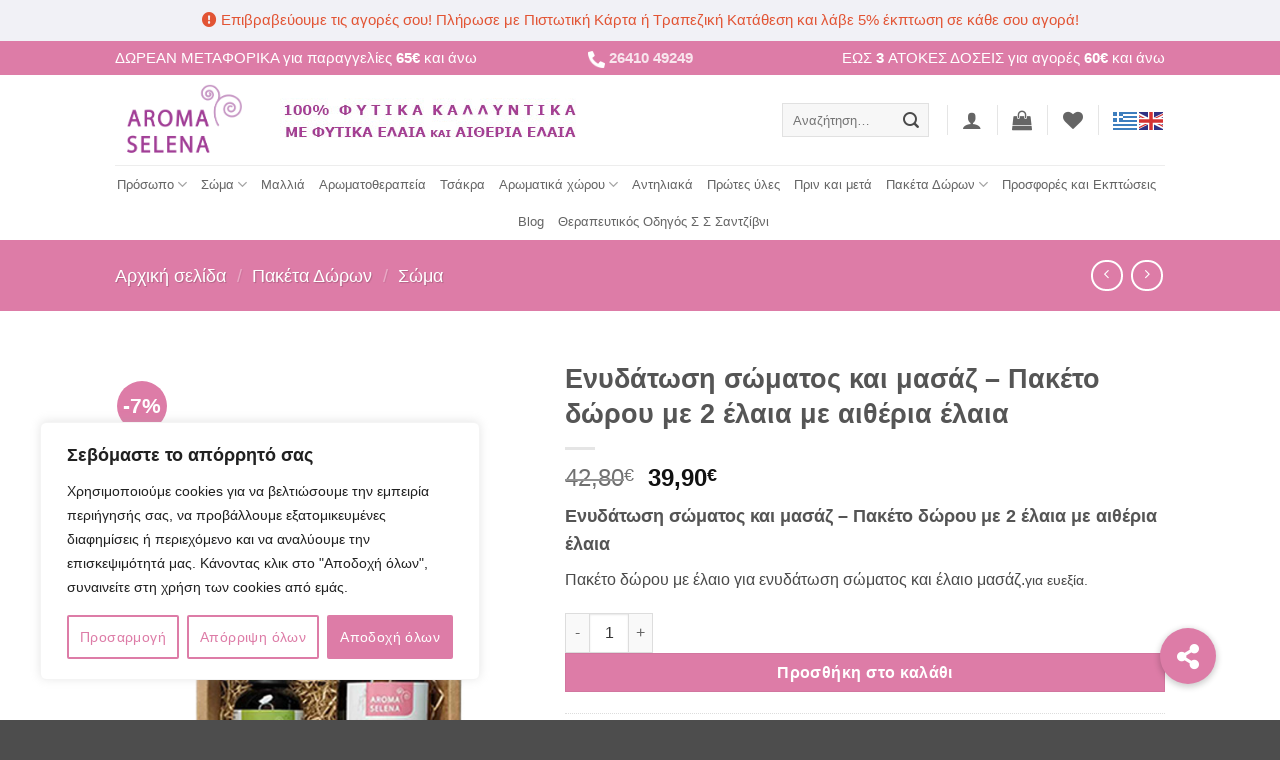

--- FILE ---
content_type: text/html; charset=UTF-8
request_url: https://www.aromaselena.gr/product/enydatosi-somatos-kai-masaz-paketo-doroy-me-2-elaia-me-aitheria-elaia/
body_size: 50457
content:

<!DOCTYPE html>
<html lang="el" class="loading-site no-js">
<head>
	
	<meta name="google-site-verification" content="HmoXXXVBHN2eDG3-zkO3lzUFjmz-7lnBHg4BhJjK-BM" />
	<meta charset="UTF-8" />
	<link rel="profile" href="http://gmpg.org/xfn/11" />
	<link rel="pingback" href="https://www.aromaselena.gr/xmlrpc.php" />

					<script>document.documentElement.className = document.documentElement.className + ' yes-js js_active js'</script>
			<script>(function(html){html.className = html.className.replace(/\bno-js\b/,'js')})(document.documentElement);</script>
<meta name='robots' content='index, follow, max-image-preview:large, max-snippet:-1, max-video-preview:-1' />
	<style>img:is([sizes="auto" i], [sizes^="auto," i]) { contain-intrinsic-size: 3000px 1500px }</style>
	
<!-- Google Tag Manager for WordPress by gtm4wp.com -->
<script data-cfasync="false" data-pagespeed-no-defer>
	var gtm4wp_datalayer_name = "dataLayer";
	var dataLayer = dataLayer || [];
	const gtm4wp_use_sku_instead = false;
	const gtm4wp_currency = 'EUR';
	const gtm4wp_product_per_impression = 10;
	const gtm4wp_clear_ecommerce = false;
	const gtm4wp_datalayer_max_timeout = 2000;

	const gtm4wp_scrollerscript_debugmode         = false;
	const gtm4wp_scrollerscript_callbacktime      = 100;
	const gtm4wp_scrollerscript_readerlocation    = 150;
	const gtm4wp_scrollerscript_contentelementid  = "content";
	const gtm4wp_scrollerscript_scannertime       = 60;
</script>
<!-- End Google Tag Manager for WordPress by gtm4wp.com --><meta name="viewport" content="width=device-width, initial-scale=1" />
<!-- Google Tag Manager by PYS -->
    <script data-cfasync="false" data-pagespeed-no-defer>
	    window.dataLayerPYS = window.dataLayerPYS || [];
	</script>
<!-- End Google Tag Manager by PYS -->
	<!-- This site is optimized with the Yoast SEO plugin v26.0 - https://yoast.com/wordpress/plugins/seo/ -->
	<title>Ενυδάτωση σώματος και μασάζ - Πακέτο δώρου με 2 έλαια με αιθέρια έλαια - Aroma Selena</title>
	<meta name="description" content="Πακέτο δώρου με έλαιο για ενυδάτωση σώματος και έλαιο μασάζ για ευεξία με αιθέρια έλαια. Ζήστε την εμπειρία των αιθέριων ελαίων. 100% φυτικά, vegan &amp; cruelt" />
	<link rel="canonical" href="https://www.aromaselena.gr/product/enydatosi-somatos-kai-masaz-paketo-doroy-me-2-elaia-me-aitheria-elaia/" />
	<meta property="og:locale" content="el_GR" />
	<meta property="og:type" content="article" />
	<meta property="og:title" content="Ενυδάτωση σώματος και μασάζ - Πακέτο δώρου με 2 έλαια με αιθέρια έλαια - Aroma Selena" />
	<meta property="og:description" content="Πακέτο δώρου με έλαιο για ενυδάτωση σώματος και έλαιο μασάζ για ευεξία με αιθέρια έλαια. Ζήστε την εμπειρία των αιθέριων ελαίων. 100% φυτικά, vegan &amp; cruelt" />
	<meta property="og:url" content="https://www.aromaselena.gr/product/enydatosi-somatos-kai-masaz-paketo-doroy-me-2-elaia-me-aitheria-elaia/" />
	<meta property="og:site_name" content="Aroma Selena" />
	<meta property="article:modified_time" content="2026-01-23T09:10:12+00:00" />
	<meta property="og:image" content="https://www.aromaselena.gr/wp-content/uploads/2023/12/ενυδατωση-μασαζ.jpg" />
	<meta property="og:image:width" content="500" />
	<meta property="og:image:height" content="735" />
	<meta property="og:image:type" content="image/jpeg" />
	<meta name="twitter:card" content="summary_large_image" />
	<meta name="twitter:label1" content="Εκτιμώμενος χρόνος ανάγνωσης" />
	<meta name="twitter:data1" content="1 λεπτό" />
	<script type="application/ld+json" class="yoast-schema-graph">{"@context":"https://schema.org","@graph":[{"@type":"WebPage","@id":"https://www.aromaselena.gr/product/enydatosi-somatos-kai-masaz-paketo-doroy-me-2-elaia-me-aitheria-elaia/","url":"https://www.aromaselena.gr/product/enydatosi-somatos-kai-masaz-paketo-doroy-me-2-elaia-me-aitheria-elaia/","name":"Ενυδάτωση σώματος και μασάζ - Πακέτο δώρου με 2 έλαια με αιθέρια έλαια - Aroma Selena","isPartOf":{"@id":"https://www.aromaselena.gr/#website"},"primaryImageOfPage":{"@id":"https://www.aromaselena.gr/product/enydatosi-somatos-kai-masaz-paketo-doroy-me-2-elaia-me-aitheria-elaia/#primaryimage"},"image":{"@id":"https://www.aromaselena.gr/product/enydatosi-somatos-kai-masaz-paketo-doroy-me-2-elaia-me-aitheria-elaia/#primaryimage"},"thumbnailUrl":"https://www.aromaselena.gr/wp-content/uploads/2023/12/ενυδατωση-μασαζ.jpg","datePublished":"2023-12-19T14:35:13+00:00","dateModified":"2026-01-23T09:10:12+00:00","description":"Πακέτο δώρου με έλαιο για ενυδάτωση σώματος και έλαιο μασάζ για ευεξία με αιθέρια έλαια. Ζήστε την εμπειρία των αιθέριων ελαίων. 100% φυτικά, vegan & cruelt","breadcrumb":{"@id":"https://www.aromaselena.gr/product/enydatosi-somatos-kai-masaz-paketo-doroy-me-2-elaia-me-aitheria-elaia/#breadcrumb"},"inLanguage":"el","potentialAction":[{"@type":"ReadAction","target":["https://www.aromaselena.gr/product/enydatosi-somatos-kai-masaz-paketo-doroy-me-2-elaia-me-aitheria-elaia/"]}]},{"@type":"ImageObject","inLanguage":"el","@id":"https://www.aromaselena.gr/product/enydatosi-somatos-kai-masaz-paketo-doroy-me-2-elaia-me-aitheria-elaia/#primaryimage","url":"https://www.aromaselena.gr/wp-content/uploads/2023/12/ενυδατωση-μασαζ.jpg","contentUrl":"https://www.aromaselena.gr/wp-content/uploads/2023/12/ενυδατωση-μασαζ.jpg","width":500,"height":735},{"@type":"BreadcrumbList","@id":"https://www.aromaselena.gr/product/enydatosi-somatos-kai-masaz-paketo-doroy-me-2-elaia-me-aitheria-elaia/#breadcrumb","itemListElement":[{"@type":"ListItem","position":1,"name":"Αρχική","item":"https://www.aromaselena.gr/"},{"@type":"ListItem","position":2,"name":"Κατάστημα","item":"https://www.aromaselena.gr/shop/"},{"@type":"ListItem","position":3,"name":"Ενυδάτωση σώματος και μασάζ &#8211; Πακέτο δώρου με 2 έλαια με αιθέρια έλαια"}]},{"@type":"WebSite","@id":"https://www.aromaselena.gr/#website","url":"https://www.aromaselena.gr/","name":"Aroma Selena","description":"Aroma Selena Shop","potentialAction":[{"@type":"SearchAction","target":{"@type":"EntryPoint","urlTemplate":"https://www.aromaselena.gr/?s={search_term_string}"},"query-input":{"@type":"PropertyValueSpecification","valueRequired":true,"valueName":"search_term_string"}}],"inLanguage":"el"}]}</script>
	<!-- / Yoast SEO plugin. -->


<link rel='dns-prefetch' href='//unpkg.com' />
<link rel='dns-prefetch' href='//cdnjs.cloudflare.com' />
<link rel='prefetch' href='https://www.aromaselena.gr/wp-content/themes/flatsome/assets/js/flatsome.js?ver=22889b626eb7ec03b5a4' />
<link rel='prefetch' href='https://www.aromaselena.gr/wp-content/themes/flatsome/assets/js/chunk.slider.js?ver=3.20.1' />
<link rel='prefetch' href='https://www.aromaselena.gr/wp-content/themes/flatsome/assets/js/chunk.popups.js?ver=3.20.1' />
<link rel='prefetch' href='https://www.aromaselena.gr/wp-content/themes/flatsome/assets/js/chunk.tooltips.js?ver=3.20.1' />
<link rel='prefetch' href='https://www.aromaselena.gr/wp-content/themes/flatsome/assets/js/woocommerce.js?ver=1c9be63d628ff7c3ff4c' />
<link rel="alternate" type="application/rss+xml" title="Ροή RSS &raquo; Aroma Selena" href="https://www.aromaselena.gr/feed/" />
<link rel="alternate" type="application/rss+xml" title="Ροή Σχολίων &raquo; Aroma Selena" href="https://www.aromaselena.gr/comments/feed/" />
<link rel='stylesheet' id='dashicons-css' href='https://www.aromaselena.gr/wp-includes/css/dashicons.min.css?ver=6.8.3' type='text/css' media='all' />
<style id='dashicons-inline-css' type='text/css'>
[data-font="Dashicons"]:before {font-family: 'Dashicons' !important;content: attr(data-icon) !important;speak: none !important;font-weight: normal !important;font-variant: normal !important;text-transform: none !important;line-height: 1 !important;font-style: normal !important;-webkit-font-smoothing: antialiased !important;-moz-osx-font-smoothing: grayscale !important;}
</style>
<link rel='stylesheet' id='admin-bar-css' href='https://www.aromaselena.gr/wp-includes/css/admin-bar.min.css?ver=6.8.3' type='text/css' media='all' />
<style id='admin-bar-inline-css' type='text/css'>

    /* Hide CanvasJS credits for P404 charts specifically */
    #p404RedirectChart .canvasjs-chart-credit {
        display: none !important;
    }
    
    #p404RedirectChart canvas {
        border-radius: 6px;
    }

    .p404-redirect-adminbar-weekly-title {
        font-weight: bold;
        font-size: 14px;
        color: #fff;
        margin-bottom: 6px;
    }

    #wpadminbar #wp-admin-bar-p404_free_top_button .ab-icon:before {
        content: "\f103";
        color: #dc3545;
        top: 3px;
    }
    
    #wp-admin-bar-p404_free_top_button .ab-item {
        min-width: 80px !important;
        padding: 0px !important;
    }
    
    /* Ensure proper positioning and z-index for P404 dropdown */
    .p404-redirect-adminbar-dropdown-wrap { 
        min-width: 0; 
        padding: 0;
        position: static !important;
    }
    
    #wpadminbar #wp-admin-bar-p404_free_top_button_dropdown {
        position: static !important;
    }
    
    #wpadminbar #wp-admin-bar-p404_free_top_button_dropdown .ab-item {
        padding: 0 !important;
        margin: 0 !important;
    }
    
    .p404-redirect-dropdown-container {
        min-width: 340px;
        padding: 18px 18px 12px 18px;
        background: #23282d !important;
        color: #fff;
        border-radius: 12px;
        box-shadow: 0 8px 32px rgba(0,0,0,0.25);
        margin-top: 10px;
        position: relative !important;
        z-index: 999999 !important;
        display: block !important;
        border: 1px solid #444;
    }
    
    /* Ensure P404 dropdown appears on hover */
    #wpadminbar #wp-admin-bar-p404_free_top_button .p404-redirect-dropdown-container { 
        display: none !important;
    }
    
    #wpadminbar #wp-admin-bar-p404_free_top_button:hover .p404-redirect-dropdown-container { 
        display: block !important;
    }
    
    #wpadminbar #wp-admin-bar-p404_free_top_button:hover #wp-admin-bar-p404_free_top_button_dropdown .p404-redirect-dropdown-container {
        display: block !important;
    }
    
    .p404-redirect-card {
        background: #2c3338;
        border-radius: 8px;
        padding: 18px 18px 12px 18px;
        box-shadow: 0 2px 8px rgba(0,0,0,0.07);
        display: flex;
        flex-direction: column;
        align-items: flex-start;
        border: 1px solid #444;
    }
    
    .p404-redirect-btn {
        display: inline-block;
        background: #dc3545;
        color: #fff !important;
        font-weight: bold;
        padding: 5px 22px;
        border-radius: 8px;
        text-decoration: none;
        font-size: 17px;
        transition: background 0.2s, box-shadow 0.2s;
        margin-top: 8px;
        box-shadow: 0 2px 8px rgba(220,53,69,0.15);
        text-align: center;
        line-height: 1.6;
    }
    
    .p404-redirect-btn:hover {
        background: #c82333;
        color: #fff !important;
        box-shadow: 0 4px 16px rgba(220,53,69,0.25);
    }
    
    /* Prevent conflicts with other admin bar dropdowns */
    #wpadminbar .ab-top-menu > li:hover > .ab-item,
    #wpadminbar .ab-top-menu > li.hover > .ab-item {
        z-index: auto;
    }
    
    #wpadminbar #wp-admin-bar-p404_free_top_button:hover > .ab-item {
        z-index: 999998 !important;
    }
    
</style>
<link rel='stylesheet' id='buttonizer_frontend_style-css' href='https://www.aromaselena.gr/wp-content/plugins/buttonizer-multifunctional-button/assets/legacy/frontend.css?v=b20650b72bae5680a85476f5d44e31bf&#038;ver=6.8.3' type='text/css' media='all' />
<link rel='stylesheet' id='buttonizer-icon-library-css' href='https://cdnjs.cloudflare.com/ajax/libs/font-awesome/5.15.4/css/all.min.css?ver=6.8.3' type='text/css' media='all' integrity='sha512-1ycn6IcaQQ40/MKBW2W4Rhis/DbILU74C1vSrLJxCq57o941Ym01SwNsOMqvEBFlcgUa6xLiPY/NS5R+E6ztJQ==' crossorigin='anonymous' />
<link rel='stylesheet' id='contact-form-7-css' href='https://www.aromaselena.gr/wp-content/plugins/contact-form-7/includes/css/styles.css?ver=6.1.2' type='text/css' media='all' />
<link rel='stylesheet' id='dae-download-css' href='https://www.aromaselena.gr/wp-content/plugins/download-after-email/css/download.css?ver=1757446977' type='text/css' media='all' />
<link rel='stylesheet' id='dae-fa-css' href='https://www.aromaselena.gr/wp-content/plugins/download-after-email/css/all.css?ver=6.8.3' type='text/css' media='all' />
<link rel='stylesheet' id='grmlt-plugin-css' href='https://www.aromaselena.gr/wp-content/plugins/greek-multi-tool/public/css/grmlt-plugin-public.css?ver=2.4.0' type='text/css' media='all' />
<link rel='stylesheet' id='ttt-pnwc-css' href='https://www.aromaselena.gr/wp-content/plugins/popup-notices-for-woocommerce/assets/css/pnwc-frontend.min.css?ver=250924-191105' type='text/css' media='all' />
<style id='ttt-pnwc-inline-css' type='text/css'>
.woocommerce-info{display:none !important}
</style>
<link rel='stylesheet' id='topbar-css' href='https://www.aromaselena.gr/wp-content/plugins/top-bar/inc/../css/topbar_style.css?ver=6.8.3' type='text/css' media='all' />
<style id='woocommerce-inline-inline-css' type='text/css'>
.woocommerce form .form-row .required { visibility: visible; }
</style>
<link rel='stylesheet' id='brands-styles-css' href='https://www.aromaselena.gr/wp-content/plugins/woocommerce/assets/css/brands.css?ver=10.2.3' type='text/css' media='all' />
<link rel='stylesheet' id='flatsome-woocommerce-wishlist-css' href='https://www.aromaselena.gr/wp-content/themes/flatsome/inc/integrations/wc-yith-wishlist/wishlist.css?ver=3.20.1' type='text/css' media='all' />
<link rel='stylesheet' id='flatsome-main-css' href='https://www.aromaselena.gr/wp-content/themes/flatsome/assets/css/flatsome.css?ver=3.20.1' type='text/css' media='all' />
<style id='flatsome-main-inline-css' type='text/css'>
@font-face {
				font-family: "fl-icons";
				font-display: block;
				src: url(https://www.aromaselena.gr/wp-content/themes/flatsome/assets/css/icons/fl-icons.eot?v=3.20.1);
				src:
					url(https://www.aromaselena.gr/wp-content/themes/flatsome/assets/css/icons/fl-icons.eot#iefix?v=3.20.1) format("embedded-opentype"),
					url(https://www.aromaselena.gr/wp-content/themes/flatsome/assets/css/icons/fl-icons.woff2?v=3.20.1) format("woff2"),
					url(https://www.aromaselena.gr/wp-content/themes/flatsome/assets/css/icons/fl-icons.ttf?v=3.20.1) format("truetype"),
					url(https://www.aromaselena.gr/wp-content/themes/flatsome/assets/css/icons/fl-icons.woff?v=3.20.1) format("woff"),
					url(https://www.aromaselena.gr/wp-content/themes/flatsome/assets/css/icons/fl-icons.svg?v=3.20.1#fl-icons) format("svg");
			}
</style>
<link rel='stylesheet' id='flatsome-shop-css' href='https://www.aromaselena.gr/wp-content/themes/flatsome/assets/css/flatsome-shop.css?ver=3.20.1' type='text/css' media='all' />
<link rel='stylesheet' id='flatsome-style-css' href='https://www.aromaselena.gr/wp-content/themes/flatsome-child/style.css?ver=3.0' type='text/css' media='all' />
<script type="text/javascript" id="cookie-law-info-js-extra">
/* <![CDATA[ */
var _ckyConfig = {"_ipData":[],"_assetsURL":"https:\/\/www.aromaselena.gr\/wp-content\/plugins\/cookie-law-info\/lite\/frontend\/images\/","_publicURL":"https:\/\/www.aromaselena.gr","_expiry":"365","_categories":[{"name":"\u0391\u03c0\u03b1\u03c1\u03b1\u03af\u03c4\u03b7\u03c4\u03b1","slug":"necessary","isNecessary":true,"ccpaDoNotSell":true,"cookies":[],"active":true,"defaultConsent":{"gdpr":true,"ccpa":true}},{"name":"\u039b\u03b5\u03b9\u03c4\u03bf\u03c5\u03c1\u03b3\u03b9\u03ba\u03ac","slug":"functional","isNecessary":false,"ccpaDoNotSell":true,"cookies":[],"active":true,"defaultConsent":{"gdpr":false,"ccpa":false}},{"name":"Analytics","slug":"analytics","isNecessary":false,"ccpaDoNotSell":true,"cookies":[],"active":true,"defaultConsent":{"gdpr":false,"ccpa":false}},{"name":"\u0391\u03c0\u03cc\u03b4\u03bf\u03c3\u03b7","slug":"performance","isNecessary":false,"ccpaDoNotSell":true,"cookies":[],"active":true,"defaultConsent":{"gdpr":false,"ccpa":false}},{"name":"\u0394\u03b9\u03b1\u03c6\u03ae\u03bc\u03b9\u03c3\u03b7\u03c2","slug":"advertisement","isNecessary":false,"ccpaDoNotSell":true,"cookies":[],"active":true,"defaultConsent":{"gdpr":false,"ccpa":false}}],"_activeLaw":"gdpr","_rootDomain":"","_block":"1","_showBanner":"1","_bannerConfig":{"settings":{"type":"box","preferenceCenterType":"popup","position":"bottom-left","applicableLaw":"gdpr"},"behaviours":{"reloadBannerOnAccept":false,"loadAnalyticsByDefault":false,"animations":{"onLoad":"animate","onHide":"sticky"}},"config":{"revisitConsent":{"status":true,"tag":"revisit-consent","position":"bottom-left","meta":{"url":"#"},"styles":{"background-color":"#dd7ca7"},"elements":{"title":{"type":"text","tag":"revisit-consent-title","status":true,"styles":{"color":"#0056a7"}}}},"preferenceCenter":{"toggle":{"status":true,"tag":"detail-category-toggle","type":"toggle","states":{"active":{"styles":{"background-color":"#1863DC"}},"inactive":{"styles":{"background-color":"#D0D5D2"}}}}},"categoryPreview":{"status":false,"toggle":{"status":true,"tag":"detail-category-preview-toggle","type":"toggle","states":{"active":{"styles":{"background-color":"#1863DC"}},"inactive":{"styles":{"background-color":"#D0D5D2"}}}}},"videoPlaceholder":{"status":true,"styles":{"background-color":"#000000","border-color":"#000000","color":"#ffffff"}},"readMore":{"status":false,"tag":"readmore-button","type":"link","meta":{"noFollow":true,"newTab":true},"styles":{"color":"#dd7ca7","background-color":"transparent","border-color":"transparent"}},"auditTable":{"status":true},"optOption":{"status":true,"toggle":{"status":true,"tag":"optout-option-toggle","type":"toggle","states":{"active":{"styles":{"background-color":"#1863dc"}},"inactive":{"styles":{"background-color":"#FFFFFF"}}}}}}},"_version":"3.3.5","_logConsent":"1","_tags":[{"tag":"accept-button","styles":{"color":"#FFFFFF","background-color":"#dd7ca7","border-color":"#dd7ca7"}},{"tag":"reject-button","styles":{"color":"#dd7ca7","background-color":"transparent","border-color":"#dd7ca7"}},{"tag":"settings-button","styles":{"color":"#dd7ca7","background-color":"transparent","border-color":"#dd7ca7"}},{"tag":"readmore-button","styles":{"color":"#dd7ca7","background-color":"transparent","border-color":"transparent"}},{"tag":"donotsell-button","styles":{"color":"#1863DC","background-color":"transparent","border-color":"transparent"}},{"tag":"accept-button","styles":{"color":"#FFFFFF","background-color":"#dd7ca7","border-color":"#dd7ca7"}},{"tag":"revisit-consent","styles":{"background-color":"#dd7ca7"}}],"_shortCodes":[{"key":"cky_readmore","content":"<a href=\"https:\/\/www.aromaselena.gr\/privacy-policy\/\" class=\"cky-policy\" aria-label=\"\u03a0\u03bf\u03bb\u03b9\u03c4\u03b9\u03ba\u03ae Cookies\" target=\"_blank\" rel=\"noopener\" data-cky-tag=\"readmore-button\">\u03a0\u03bf\u03bb\u03b9\u03c4\u03b9\u03ba\u03ae Cookies<\/a>","tag":"readmore-button","status":false,"attributes":{"rel":"nofollow","target":"_blank"}},{"key":"cky_show_desc","content":"<button class=\"cky-show-desc-btn\" data-cky-tag=\"show-desc-button\" aria-label=\"\u0394\u03b5\u03af\u03c4\u03b5 \u03c0\u03b5\u03c1\u03b9\u03c3\u03c3\u03cc\u03c4\u03b5\u03c1\u03b1\">\u0394\u03b5\u03af\u03c4\u03b5 \u03c0\u03b5\u03c1\u03b9\u03c3\u03c3\u03cc\u03c4\u03b5\u03c1\u03b1<\/button>","tag":"show-desc-button","status":true,"attributes":[]},{"key":"cky_hide_desc","content":"<button class=\"cky-show-desc-btn\" data-cky-tag=\"hide-desc-button\" aria-label=\"\u0394\u03b5\u03af\u03be\u03b5 \u03bb\u03b9\u03b3\u03cc\u03c4\u03b5\u03c1\u03bf\">\u0394\u03b5\u03af\u03be\u03b5 \u03bb\u03b9\u03b3\u03cc\u03c4\u03b5\u03c1\u03bf<\/button>","tag":"hide-desc-button","status":true,"attributes":[]},{"key":"cky_category_toggle_label","content":"[cky_{{status}}_category_label] [cky_preference_{{category_slug}}_title]","tag":"","status":true,"attributes":[]},{"key":"cky_enable_category_label","content":"Enable","tag":"","status":true,"attributes":[]},{"key":"cky_disable_category_label","content":"Disable","tag":"","status":true,"attributes":[]},{"key":"cky_video_placeholder","content":"<div class=\"video-placeholder-normal\" data-cky-tag=\"video-placeholder\" id=\"[UNIQUEID]\"><p class=\"video-placeholder-text-normal\" data-cky-tag=\"placeholder-title\">\u03a0\u03b1\u03c1\u03b1\u03ba\u03b1\u03bb\u03bf\u03cd\u03bc\u03b5 \u03b1\u03c0\u03bf\u03b4\u03b5\u03c7\u03c4\u03b5\u03af\u03c4\u03b5 \u03c4\u03b1 cookies \u03b3\u03b9\u03b1 \u03c0\u03c1\u03cc\u03c3\u03b2\u03b1\u03c3\u03b7 \u03c3\u03b5 \u03b1\u03c5\u03c4\u03cc \u03c4\u03bf \u03c0\u03b5\u03c1\u03b9\u03b5\u03c7\u03cc\u03bc\u03b5\u03bd\u03bf<\/p><\/div>","tag":"","status":true,"attributes":[]},{"key":"cky_enable_optout_label","content":"Enable","tag":"","status":true,"attributes":[]},{"key":"cky_disable_optout_label","content":"Disable","tag":"","status":true,"attributes":[]},{"key":"cky_optout_toggle_label","content":"[cky_{{status}}_optout_label] [cky_optout_option_title]","tag":"","status":true,"attributes":[]},{"key":"cky_optout_option_title","content":"Do Not Sell or Share My Personal Information","tag":"","status":true,"attributes":[]},{"key":"cky_optout_close_label","content":"Close","tag":"","status":true,"attributes":[]},{"key":"cky_preference_close_label","content":"Close","tag":"","status":true,"attributes":[]}],"_rtl":"","_language":"en","_providersToBlock":[]};
var _ckyStyles = {"css":".cky-overlay{background: #000000; opacity: 0.4; position: fixed; top: 0; left: 0; width: 100%; height: 100%; z-index: 99999999;}.cky-hide{display: none;}.cky-btn-revisit-wrapper{display: flex; align-items: center; justify-content: center; background: #0056a7; width: 45px; height: 45px; border-radius: 50%; position: fixed; z-index: 999999; cursor: pointer;}.cky-revisit-bottom-left{bottom: 15px; left: 15px;}.cky-revisit-bottom-right{bottom: 15px; right: 15px;}.cky-btn-revisit-wrapper .cky-btn-revisit{display: flex; align-items: center; justify-content: center; background: none; border: none; cursor: pointer; position: relative; margin: 0; padding: 0;}.cky-btn-revisit-wrapper .cky-btn-revisit img{max-width: fit-content; margin: 0; height: 30px; width: 30px;}.cky-revisit-bottom-left:hover::before{content: attr(data-tooltip); position: absolute; background: #4e4b66; color: #ffffff; left: calc(100% + 7px); font-size: 12px; line-height: 16px; width: max-content; padding: 4px 8px; border-radius: 4px;}.cky-revisit-bottom-left:hover::after{position: absolute; content: \"\"; border: 5px solid transparent; left: calc(100% + 2px); border-left-width: 0; border-right-color: #4e4b66;}.cky-revisit-bottom-right:hover::before{content: attr(data-tooltip); position: absolute; background: #4e4b66; color: #ffffff; right: calc(100% + 7px); font-size: 12px; line-height: 16px; width: max-content; padding: 4px 8px; border-radius: 4px;}.cky-revisit-bottom-right:hover::after{position: absolute; content: \"\"; border: 5px solid transparent; right: calc(100% + 2px); border-right-width: 0; border-left-color: #4e4b66;}.cky-revisit-hide{display: none;}.cky-consent-container{position: fixed; width: 440px; box-sizing: border-box; z-index: 9999999; border-radius: 6px;}.cky-consent-container .cky-consent-bar{background: #ffffff; border: 1px solid; padding: 20px 26px; box-shadow: 0 -1px 10px 0 #acabab4d; border-radius: 6px;}.cky-box-bottom-left{bottom: 40px; left: 40px;}.cky-box-bottom-right{bottom: 40px; right: 40px;}.cky-box-top-left{top: 40px; left: 40px;}.cky-box-top-right{top: 40px; right: 40px;}.cky-custom-brand-logo-wrapper .cky-custom-brand-logo{width: 100px; height: auto; margin: 0 0 12px 0;}.cky-notice .cky-title{color: #212121; font-weight: 700; font-size: 18px; line-height: 24px; margin: 0 0 12px 0;}.cky-notice-des *,.cky-preference-content-wrapper *,.cky-accordion-header-des *,.cky-gpc-wrapper .cky-gpc-desc *{font-size: 14px;}.cky-notice-des{color: #212121; font-size: 14px; line-height: 24px; font-weight: 400;}.cky-notice-des img{height: 25px; width: 25px;}.cky-consent-bar .cky-notice-des p,.cky-gpc-wrapper .cky-gpc-desc p,.cky-preference-body-wrapper .cky-preference-content-wrapper p,.cky-accordion-header-wrapper .cky-accordion-header-des p,.cky-cookie-des-table li div:last-child p{color: inherit; margin-top: 0; overflow-wrap: break-word;}.cky-notice-des P:last-child,.cky-preference-content-wrapper p:last-child,.cky-cookie-des-table li div:last-child p:last-child,.cky-gpc-wrapper .cky-gpc-desc p:last-child{margin-bottom: 0;}.cky-notice-des a.cky-policy,.cky-notice-des button.cky-policy{font-size: 14px; color: #1863dc; white-space: nowrap; cursor: pointer; background: transparent; border: 1px solid; text-decoration: underline;}.cky-notice-des button.cky-policy{padding: 0;}.cky-notice-des a.cky-policy:focus-visible,.cky-notice-des button.cky-policy:focus-visible,.cky-preference-content-wrapper .cky-show-desc-btn:focus-visible,.cky-accordion-header .cky-accordion-btn:focus-visible,.cky-preference-header .cky-btn-close:focus-visible,.cky-switch input[type=\"checkbox\"]:focus-visible,.cky-footer-wrapper a:focus-visible,.cky-btn:focus-visible{outline: 2px solid #1863dc; outline-offset: 2px;}.cky-btn:focus:not(:focus-visible),.cky-accordion-header .cky-accordion-btn:focus:not(:focus-visible),.cky-preference-content-wrapper .cky-show-desc-btn:focus:not(:focus-visible),.cky-btn-revisit-wrapper .cky-btn-revisit:focus:not(:focus-visible),.cky-preference-header .cky-btn-close:focus:not(:focus-visible),.cky-consent-bar .cky-banner-btn-close:focus:not(:focus-visible){outline: 0;}button.cky-show-desc-btn:not(:hover):not(:active){color: #1863dc; background: transparent;}button.cky-accordion-btn:not(:hover):not(:active),button.cky-banner-btn-close:not(:hover):not(:active),button.cky-btn-revisit:not(:hover):not(:active),button.cky-btn-close:not(:hover):not(:active){background: transparent;}.cky-consent-bar button:hover,.cky-modal.cky-modal-open button:hover,.cky-consent-bar button:focus,.cky-modal.cky-modal-open button:focus{text-decoration: none;}.cky-notice-btn-wrapper{display: flex; justify-content: flex-start; align-items: center; flex-wrap: wrap; margin-top: 16px;}.cky-notice-btn-wrapper .cky-btn{text-shadow: none; box-shadow: none;}.cky-btn{flex: auto; max-width: 100%; font-size: 14px; font-family: inherit; line-height: 24px; padding: 8px; font-weight: 500; margin: 0 8px 0 0; border-radius: 2px; cursor: pointer; text-align: center; text-transform: none; min-height: 0;}.cky-btn:hover{opacity: 0.8;}.cky-btn-customize{color: #1863dc; background: transparent; border: 2px solid #1863dc;}.cky-btn-reject{color: #1863dc; background: transparent; border: 2px solid #1863dc;}.cky-btn-accept{background: #1863dc; color: #ffffff; border: 2px solid #1863dc;}.cky-btn:last-child{margin-right: 0;}@media (max-width: 576px){.cky-box-bottom-left{bottom: 0; left: 0;}.cky-box-bottom-right{bottom: 0; right: 0;}.cky-box-top-left{top: 0; left: 0;}.cky-box-top-right{top: 0; right: 0;}}@media (max-width: 440px){.cky-box-bottom-left, .cky-box-bottom-right, .cky-box-top-left, .cky-box-top-right{width: 100%; max-width: 100%;}.cky-consent-container .cky-consent-bar{padding: 20px 0;}.cky-custom-brand-logo-wrapper, .cky-notice .cky-title, .cky-notice-des, .cky-notice-btn-wrapper{padding: 0 24px;}.cky-notice-des{max-height: 40vh; overflow-y: scroll;}.cky-notice-btn-wrapper{flex-direction: column; margin-top: 0;}.cky-btn{width: 100%; margin: 10px 0 0 0;}.cky-notice-btn-wrapper .cky-btn-customize{order: 2;}.cky-notice-btn-wrapper .cky-btn-reject{order: 3;}.cky-notice-btn-wrapper .cky-btn-accept{order: 1; margin-top: 16px;}}@media (max-width: 352px){.cky-notice .cky-title{font-size: 16px;}.cky-notice-des *{font-size: 12px;}.cky-notice-des, .cky-btn{font-size: 12px;}}.cky-modal.cky-modal-open{display: flex; visibility: visible; -webkit-transform: translate(-50%, -50%); -moz-transform: translate(-50%, -50%); -ms-transform: translate(-50%, -50%); -o-transform: translate(-50%, -50%); transform: translate(-50%, -50%); top: 50%; left: 50%; transition: all 1s ease;}.cky-modal{box-shadow: 0 32px 68px rgba(0, 0, 0, 0.3); margin: 0 auto; position: fixed; max-width: 100%; background: #ffffff; top: 50%; box-sizing: border-box; border-radius: 6px; z-index: 999999999; color: #212121; -webkit-transform: translate(-50%, 100%); -moz-transform: translate(-50%, 100%); -ms-transform: translate(-50%, 100%); -o-transform: translate(-50%, 100%); transform: translate(-50%, 100%); visibility: hidden; transition: all 0s ease;}.cky-preference-center{max-height: 79vh; overflow: hidden; width: 845px; overflow: hidden; flex: 1 1 0; display: flex; flex-direction: column; border-radius: 6px;}.cky-preference-header{display: flex; align-items: center; justify-content: space-between; padding: 22px 24px; border-bottom: 1px solid;}.cky-preference-header .cky-preference-title{font-size: 18px; font-weight: 700; line-height: 24px;}.cky-preference-header .cky-btn-close{margin: 0; cursor: pointer; vertical-align: middle; padding: 0; background: none; border: none; width: auto; height: auto; min-height: 0; line-height: 0; text-shadow: none; box-shadow: none;}.cky-preference-header .cky-btn-close img{margin: 0; height: 10px; width: 10px;}.cky-preference-body-wrapper{padding: 0 24px; flex: 1; overflow: auto; box-sizing: border-box;}.cky-preference-content-wrapper,.cky-gpc-wrapper .cky-gpc-desc{font-size: 14px; line-height: 24px; font-weight: 400; padding: 12px 0;}.cky-preference-content-wrapper{border-bottom: 1px solid;}.cky-preference-content-wrapper img{height: 25px; width: 25px;}.cky-preference-content-wrapper .cky-show-desc-btn{font-size: 14px; font-family: inherit; color: #1863dc; text-decoration: none; line-height: 24px; padding: 0; margin: 0; white-space: nowrap; cursor: pointer; background: transparent; border-color: transparent; text-transform: none; min-height: 0; text-shadow: none; box-shadow: none;}.cky-accordion-wrapper{margin-bottom: 10px;}.cky-accordion{border-bottom: 1px solid;}.cky-accordion:last-child{border-bottom: none;}.cky-accordion .cky-accordion-item{display: flex; margin-top: 10px;}.cky-accordion .cky-accordion-body{display: none;}.cky-accordion.cky-accordion-active .cky-accordion-body{display: block; padding: 0 22px; margin-bottom: 16px;}.cky-accordion-header-wrapper{cursor: pointer; width: 100%;}.cky-accordion-item .cky-accordion-header{display: flex; justify-content: space-between; align-items: center;}.cky-accordion-header .cky-accordion-btn{font-size: 16px; font-family: inherit; color: #212121; line-height: 24px; background: none; border: none; font-weight: 700; padding: 0; margin: 0; cursor: pointer; text-transform: none; min-height: 0; text-shadow: none; box-shadow: none;}.cky-accordion-header .cky-always-active{color: #008000; font-weight: 600; line-height: 24px; font-size: 14px;}.cky-accordion-header-des{font-size: 14px; line-height: 24px; margin: 10px 0 16px 0;}.cky-accordion-chevron{margin-right: 22px; position: relative; cursor: pointer;}.cky-accordion-chevron-hide{display: none;}.cky-accordion .cky-accordion-chevron i::before{content: \"\"; position: absolute; border-right: 1.4px solid; border-bottom: 1.4px solid; border-color: inherit; height: 6px; width: 6px; -webkit-transform: rotate(-45deg); -moz-transform: rotate(-45deg); -ms-transform: rotate(-45deg); -o-transform: rotate(-45deg); transform: rotate(-45deg); transition: all 0.2s ease-in-out; top: 8px;}.cky-accordion.cky-accordion-active .cky-accordion-chevron i::before{-webkit-transform: rotate(45deg); -moz-transform: rotate(45deg); -ms-transform: rotate(45deg); -o-transform: rotate(45deg); transform: rotate(45deg);}.cky-audit-table{background: #f4f4f4; border-radius: 6px;}.cky-audit-table .cky-empty-cookies-text{color: inherit; font-size: 12px; line-height: 24px; margin: 0; padding: 10px;}.cky-audit-table .cky-cookie-des-table{font-size: 12px; line-height: 24px; font-weight: normal; padding: 15px 10px; border-bottom: 1px solid; border-bottom-color: inherit; margin: 0;}.cky-audit-table .cky-cookie-des-table:last-child{border-bottom: none;}.cky-audit-table .cky-cookie-des-table li{list-style-type: none; display: flex; padding: 3px 0;}.cky-audit-table .cky-cookie-des-table li:first-child{padding-top: 0;}.cky-cookie-des-table li div:first-child{width: 100px; font-weight: 600; word-break: break-word; word-wrap: break-word;}.cky-cookie-des-table li div:last-child{flex: 1; word-break: break-word; word-wrap: break-word; margin-left: 8px;}.cky-footer-shadow{display: block; width: 100%; height: 40px; background: linear-gradient(180deg, rgba(255, 255, 255, 0) 0%, #ffffff 100%); position: absolute; bottom: calc(100% - 1px);}.cky-footer-wrapper{position: relative;}.cky-prefrence-btn-wrapper{display: flex; flex-wrap: wrap; align-items: center; justify-content: center; padding: 22px 24px; border-top: 1px solid;}.cky-prefrence-btn-wrapper .cky-btn{flex: auto; max-width: 100%; text-shadow: none; box-shadow: none;}.cky-btn-preferences{color: #1863dc; background: transparent; border: 2px solid #1863dc;}.cky-preference-header,.cky-preference-body-wrapper,.cky-preference-content-wrapper,.cky-accordion-wrapper,.cky-accordion,.cky-accordion-wrapper,.cky-footer-wrapper,.cky-prefrence-btn-wrapper{border-color: inherit;}@media (max-width: 845px){.cky-modal{max-width: calc(100% - 16px);}}@media (max-width: 576px){.cky-modal{max-width: 100%;}.cky-preference-center{max-height: 100vh;}.cky-prefrence-btn-wrapper{flex-direction: column;}.cky-accordion.cky-accordion-active .cky-accordion-body{padding-right: 0;}.cky-prefrence-btn-wrapper .cky-btn{width: 100%; margin: 10px 0 0 0;}.cky-prefrence-btn-wrapper .cky-btn-reject{order: 3;}.cky-prefrence-btn-wrapper .cky-btn-accept{order: 1; margin-top: 0;}.cky-prefrence-btn-wrapper .cky-btn-preferences{order: 2;}}@media (max-width: 425px){.cky-accordion-chevron{margin-right: 15px;}.cky-notice-btn-wrapper{margin-top: 0;}.cky-accordion.cky-accordion-active .cky-accordion-body{padding: 0 15px;}}@media (max-width: 352px){.cky-preference-header .cky-preference-title{font-size: 16px;}.cky-preference-header{padding: 16px 24px;}.cky-preference-content-wrapper *, .cky-accordion-header-des *{font-size: 12px;}.cky-preference-content-wrapper, .cky-preference-content-wrapper .cky-show-more, .cky-accordion-header .cky-always-active, .cky-accordion-header-des, .cky-preference-content-wrapper .cky-show-desc-btn, .cky-notice-des a.cky-policy{font-size: 12px;}.cky-accordion-header .cky-accordion-btn{font-size: 14px;}}.cky-switch{display: flex;}.cky-switch input[type=\"checkbox\"]{position: relative; width: 44px; height: 24px; margin: 0; background: #d0d5d2; -webkit-appearance: none; border-radius: 50px; cursor: pointer; outline: 0; border: none; top: 0;}.cky-switch input[type=\"checkbox\"]:checked{background: #1863dc;}.cky-switch input[type=\"checkbox\"]:before{position: absolute; content: \"\"; height: 20px; width: 20px; left: 2px; bottom: 2px; border-radius: 50%; background-color: white; -webkit-transition: 0.4s; transition: 0.4s; margin: 0;}.cky-switch input[type=\"checkbox\"]:after{display: none;}.cky-switch input[type=\"checkbox\"]:checked:before{-webkit-transform: translateX(20px); -ms-transform: translateX(20px); transform: translateX(20px);}@media (max-width: 425px){.cky-switch input[type=\"checkbox\"]{width: 38px; height: 21px;}.cky-switch input[type=\"checkbox\"]:before{height: 17px; width: 17px;}.cky-switch input[type=\"checkbox\"]:checked:before{-webkit-transform: translateX(17px); -ms-transform: translateX(17px); transform: translateX(17px);}}.cky-consent-bar .cky-banner-btn-close{position: absolute; right: 9px; top: 5px; background: none; border: none; cursor: pointer; padding: 0; margin: 0; min-height: 0; line-height: 0; height: auto; width: auto; text-shadow: none; box-shadow: none;}.cky-consent-bar .cky-banner-btn-close img{height: 9px; width: 9px; margin: 0;}.cky-notice-group{font-size: 14px; line-height: 24px; font-weight: 400; color: #212121;}.cky-notice-btn-wrapper .cky-btn-do-not-sell{font-size: 14px; line-height: 24px; padding: 6px 0; margin: 0; font-weight: 500; background: none; border-radius: 2px; border: none; cursor: pointer; text-align: left; color: #1863dc; background: transparent; border-color: transparent; box-shadow: none; text-shadow: none;}.cky-consent-bar .cky-banner-btn-close:focus-visible,.cky-notice-btn-wrapper .cky-btn-do-not-sell:focus-visible,.cky-opt-out-btn-wrapper .cky-btn:focus-visible,.cky-opt-out-checkbox-wrapper input[type=\"checkbox\"].cky-opt-out-checkbox:focus-visible{outline: 2px solid #1863dc; outline-offset: 2px;}@media (max-width: 440px){.cky-consent-container{width: 100%;}}@media (max-width: 352px){.cky-notice-des a.cky-policy, .cky-notice-btn-wrapper .cky-btn-do-not-sell{font-size: 12px;}}.cky-opt-out-wrapper{padding: 12px 0;}.cky-opt-out-wrapper .cky-opt-out-checkbox-wrapper{display: flex; align-items: center;}.cky-opt-out-checkbox-wrapper .cky-opt-out-checkbox-label{font-size: 16px; font-weight: 700; line-height: 24px; margin: 0 0 0 12px; cursor: pointer;}.cky-opt-out-checkbox-wrapper input[type=\"checkbox\"].cky-opt-out-checkbox{background-color: #ffffff; border: 1px solid black; width: 20px; height: 18.5px; margin: 0; -webkit-appearance: none; position: relative; display: flex; align-items: center; justify-content: center; border-radius: 2px; cursor: pointer;}.cky-opt-out-checkbox-wrapper input[type=\"checkbox\"].cky-opt-out-checkbox:checked{background-color: #1863dc; border: none;}.cky-opt-out-checkbox-wrapper input[type=\"checkbox\"].cky-opt-out-checkbox:checked::after{left: 6px; bottom: 4px; width: 7px; height: 13px; border: solid #ffffff; border-width: 0 3px 3px 0; border-radius: 2px; -webkit-transform: rotate(45deg); -ms-transform: rotate(45deg); transform: rotate(45deg); content: \"\"; position: absolute; box-sizing: border-box;}.cky-opt-out-checkbox-wrapper.cky-disabled .cky-opt-out-checkbox-label,.cky-opt-out-checkbox-wrapper.cky-disabled input[type=\"checkbox\"].cky-opt-out-checkbox{cursor: no-drop;}.cky-gpc-wrapper{margin: 0 0 0 32px;}.cky-footer-wrapper .cky-opt-out-btn-wrapper{display: flex; flex-wrap: wrap; align-items: center; justify-content: center; padding: 22px 24px;}.cky-opt-out-btn-wrapper .cky-btn{flex: auto; max-width: 100%; text-shadow: none; box-shadow: none;}.cky-opt-out-btn-wrapper .cky-btn-cancel{border: 1px solid #dedfe0; background: transparent; color: #858585;}.cky-opt-out-btn-wrapper .cky-btn-confirm{background: #1863dc; color: #ffffff; border: 1px solid #1863dc;}@media (max-width: 352px){.cky-opt-out-checkbox-wrapper .cky-opt-out-checkbox-label{font-size: 14px;}.cky-gpc-wrapper .cky-gpc-desc, .cky-gpc-wrapper .cky-gpc-desc *{font-size: 12px;}.cky-opt-out-checkbox-wrapper input[type=\"checkbox\"].cky-opt-out-checkbox{width: 16px; height: 16px;}.cky-opt-out-checkbox-wrapper input[type=\"checkbox\"].cky-opt-out-checkbox:checked::after{left: 5px; bottom: 4px; width: 3px; height: 9px;}.cky-gpc-wrapper{margin: 0 0 0 28px;}}.video-placeholder-youtube{background-size: 100% 100%; background-position: center; background-repeat: no-repeat; background-color: #b2b0b059; position: relative; display: flex; align-items: center; justify-content: center; max-width: 100%;}.video-placeholder-text-youtube{text-align: center; align-items: center; padding: 10px 16px; background-color: #000000cc; color: #ffffff; border: 1px solid; border-radius: 2px; cursor: pointer;}.video-placeholder-normal{background-image: url(\"\/wp-content\/plugins\/cookie-law-info\/lite\/frontend\/images\/placeholder.svg\"); background-size: 80px; background-position: center; background-repeat: no-repeat; background-color: #b2b0b059; position: relative; display: flex; align-items: flex-end; justify-content: center; max-width: 100%;}.video-placeholder-text-normal{align-items: center; padding: 10px 16px; text-align: center; border: 1px solid; border-radius: 2px; cursor: pointer;}.cky-rtl{direction: rtl; text-align: right;}.cky-rtl .cky-banner-btn-close{left: 9px; right: auto;}.cky-rtl .cky-notice-btn-wrapper .cky-btn:last-child{margin-right: 8px;}.cky-rtl .cky-notice-btn-wrapper .cky-btn:first-child{margin-right: 0;}.cky-rtl .cky-notice-btn-wrapper{margin-left: 0; margin-right: 15px;}.cky-rtl .cky-prefrence-btn-wrapper .cky-btn{margin-right: 8px;}.cky-rtl .cky-prefrence-btn-wrapper .cky-btn:first-child{margin-right: 0;}.cky-rtl .cky-accordion .cky-accordion-chevron i::before{border: none; border-left: 1.4px solid; border-top: 1.4px solid; left: 12px;}.cky-rtl .cky-accordion.cky-accordion-active .cky-accordion-chevron i::before{-webkit-transform: rotate(-135deg); -moz-transform: rotate(-135deg); -ms-transform: rotate(-135deg); -o-transform: rotate(-135deg); transform: rotate(-135deg);}@media (max-width: 768px){.cky-rtl .cky-notice-btn-wrapper{margin-right: 0;}}@media (max-width: 576px){.cky-rtl .cky-notice-btn-wrapper .cky-btn:last-child{margin-right: 0;}.cky-rtl .cky-prefrence-btn-wrapper .cky-btn{margin-right: 0;}.cky-rtl .cky-accordion.cky-accordion-active .cky-accordion-body{padding: 0 22px 0 0;}}@media (max-width: 425px){.cky-rtl .cky-accordion.cky-accordion-active .cky-accordion-body{padding: 0 15px 0 0;}}.cky-rtl .cky-opt-out-btn-wrapper .cky-btn{margin-right: 12px;}.cky-rtl .cky-opt-out-btn-wrapper .cky-btn:first-child{margin-right: 0;}.cky-rtl .cky-opt-out-checkbox-wrapper .cky-opt-out-checkbox-label{margin: 0 12px 0 0;}"};
/* ]]> */
</script>
<script type="text/javascript" src="https://www.aromaselena.gr/wp-content/plugins/cookie-law-info/lite/frontend/js/script.min.js?ver=3.3.5" id="cookie-law-info-js"></script>
<script type="text/javascript" id="jquery-core-js-extra">
/* <![CDATA[ */
var pysFacebookRest = {"restApiUrl":"https:\/\/www.aromaselena.gr\/wp-json\/pys-facebook\/v1\/event","debug":""};
/* ]]> */
</script>
<script type="text/javascript" src="https://www.aromaselena.gr/wp-includes/js/jquery/jquery.min.js?ver=3.7.1" id="jquery-core-js"></script>
<script type="text/javascript" src="https://www.aromaselena.gr/wp-includes/js/jquery/jquery-migrate.min.js?ver=3.4.1" id="jquery-migrate-js"></script>
<script type="text/javascript" src="https://www.aromaselena.gr/wp-content/plugins/greek-multi-tool/public/js/grmlt-plugin-public.js?ver=2.4.0" id="grmlt-plugin-js"></script>
<script type="text/javascript" id="topbar_frontjs-js-extra">
/* <![CDATA[ */
var tpbr_settings = {"fixed":"fixed","user_who":"notloggedin","guests_or_users":"all","message":"<b><i class=\"fa fa-exclamation-circle\" aria-hidden=\"true\"><\/i> \u0395\u03c0\u03b9\u03b2\u03c1\u03b1\u03b2\u03b5\u03cd\u03bf\u03c5\u03bc\u03b5 \u03c4\u03b9\u03c2 \u03b1\u03b3\u03bf\u03c1\u03ad\u03c2 \u03c3\u03bf\u03c5! \u03a0\u03bb\u03ae\u03c1\u03c9\u03c3\u03b5 \u03bc\u03b5 \u03a0\u03b9\u03c3\u03c4\u03c9\u03c4\u03b9\u03ba\u03ae \u039a\u03ac\u03c1\u03c4\u03b1 \u03ae \u03a4\u03c1\u03b1\u03c0\u03b5\u03b6\u03b9\u03ba\u03ae \u039a\u03b1\u03c4\u03ac\u03b8\u03b5\u03c3\u03b7 \u03ba\u03b1\u03b9 \u03bb\u03ac\u03b2\u03b5 5% \u03ad\u03ba\u03c0\u03c4\u03c9\u03c3\u03b7 \u03c3\u03b5 \u03ba\u03ac\u03b8\u03b5 \u03c3\u03bf\u03c5 \u03b1\u03b3\u03bf\u03c1\u03ac!<\/b>","status":"active","yn_button":"nobutton","color":"#f1f1f6","button_text":"","button_url":"","button_behavior":"samewindow","is_admin_bar":"no","detect_sticky":"1"};
/* ]]> */
</script>
<script type="text/javascript" src="https://www.aromaselena.gr/wp-content/plugins/top-bar/inc/../js/tpbr_front.min.js?ver=6.8.3" id="topbar_frontjs-js"></script>
<script type="text/javascript" src="https://www.aromaselena.gr/wp-content/plugins/woocommerce/assets/js/jquery-blockui/jquery.blockUI.min.js?ver=2.7.0-wc.10.2.3" id="jquery-blockui-js" data-wp-strategy="defer"></script>
<script type="text/javascript" id="wc-add-to-cart-js-extra">
/* <![CDATA[ */
var wc_add_to_cart_params = {"ajax_url":"\/wp-admin\/admin-ajax.php","wc_ajax_url":"\/?wc-ajax=%%endpoint%%","i18n_view_cart":"\u039a\u03b1\u03bb\u03ac\u03b8\u03b9","cart_url":"https:\/\/www.aromaselena.gr\/cart\/","is_cart":"","cart_redirect_after_add":"no"};
/* ]]> */
</script>
<script type="text/javascript" src="https://www.aromaselena.gr/wp-content/plugins/woocommerce/assets/js/frontend/add-to-cart.min.js?ver=10.2.3" id="wc-add-to-cart-js" defer="defer" data-wp-strategy="defer"></script>
<script type="text/javascript" id="wc-single-product-js-extra">
/* <![CDATA[ */
var wc_single_product_params = {"i18n_required_rating_text":"\u03a0\u03b1\u03c1\u03b1\u03ba\u03b1\u03bb\u03bf\u03cd\u03bc\u03b5, \u03b5\u03c0\u03b9\u03bb\u03ad\u03be\u03c4\u03b5 \u03bc\u03af\u03b1 \u03b2\u03b1\u03b8\u03bc\u03bf\u03bb\u03bf\u03b3\u03af\u03b1","i18n_rating_options":["1 \u03b1\u03c0\u03cc 5 \u03b1\u03c3\u03c4\u03ad\u03c1\u03b9\u03b1","2 \u03b1\u03c0\u03cc 5 \u03b1\u03c3\u03c4\u03ad\u03c1\u03b9\u03b1","3 \u03b1\u03c0\u03cc 5 \u03b1\u03c3\u03c4\u03ad\u03c1\u03b9\u03b1","4 \u03b1\u03c0\u03cc 5 \u03b1\u03c3\u03c4\u03ad\u03c1\u03b9\u03b1","5 \u03b1\u03c0\u03cc 5 \u03b1\u03c3\u03c4\u03ad\u03c1\u03b9\u03b1"],"i18n_product_gallery_trigger_text":"View full-screen image gallery","review_rating_required":"yes","flexslider":{"rtl":false,"animation":"slide","smoothHeight":true,"directionNav":false,"controlNav":"thumbnails","slideshow":false,"animationSpeed":500,"animationLoop":false,"allowOneSlide":false},"zoom_enabled":"","zoom_options":[],"photoswipe_enabled":"","photoswipe_options":{"shareEl":false,"closeOnScroll":false,"history":false,"hideAnimationDuration":0,"showAnimationDuration":0},"flexslider_enabled":""};
/* ]]> */
</script>
<script type="text/javascript" src="https://www.aromaselena.gr/wp-content/plugins/woocommerce/assets/js/frontend/single-product.min.js?ver=10.2.3" id="wc-single-product-js" defer="defer" data-wp-strategy="defer"></script>
<script type="text/javascript" src="https://www.aromaselena.gr/wp-content/plugins/woocommerce/assets/js/js-cookie/js.cookie.min.js?ver=2.1.4-wc.10.2.3" id="js-cookie-js" data-wp-strategy="defer"></script>
<script type="text/javascript" src="https://www.aromaselena.gr/wp-content/plugins/duracelltomi-google-tag-manager/dist/js/analytics-talk-content-tracking.js?ver=1.22.1" id="gtm4wp-scroll-tracking-js"></script>
<script type="text/javascript" src="https://www.aromaselena.gr/wp-content/plugins/greek-multi-tool/admin/functions/function.js?ver=6.8.3" id="grmlt_custom_js-js"></script>
<link rel="https://api.w.org/" href="https://www.aromaselena.gr/wp-json/" /><link rel="alternate" title="JSON" type="application/json" href="https://www.aromaselena.gr/wp-json/wp/v2/product/7873" /><link rel="EditURI" type="application/rsd+xml" title="RSD" href="https://www.aromaselena.gr/xmlrpc.php?rsd" />
<meta name="generator" content="WordPress 6.8.3" />
<meta name="generator" content="WooCommerce 10.2.3" />
<link rel='shortlink' href='https://www.aromaselena.gr/?p=7873' />
<link rel="alternate" title="oEmbed (JSON)" type="application/json+oembed" href="https://www.aromaselena.gr/wp-json/oembed/1.0/embed?url=https%3A%2F%2Fwww.aromaselena.gr%2Fproduct%2Fenydatosi-somatos-kai-masaz-paketo-doroy-me-2-elaia-me-aitheria-elaia%2F" />
<link rel="alternate" title="oEmbed (XML)" type="text/xml+oembed" href="https://www.aromaselena.gr/wp-json/oembed/1.0/embed?url=https%3A%2F%2Fwww.aromaselena.gr%2Fproduct%2Fenydatosi-somatos-kai-masaz-paketo-doroy-me-2-elaia-me-aitheria-elaia%2F&#038;format=xml" />
<style id="cky-style-inline">[data-cky-tag]{visibility:hidden;}</style>
<!-- Google Tag Manager for WordPress by gtm4wp.com -->
<!-- GTM Container placement set to automatic -->
<script data-cfasync="false" data-pagespeed-no-defer>
	var dataLayer_content = {"pagePostType":"product","pagePostType2":"single-product","pagePostAuthor":"aromaselena","productRatingCounts":[],"productAverageRating":0,"productReviewCount":0,"productType":"simple","productIsVariable":0};
	dataLayer.push( dataLayer_content );
</script>
<script data-cfasync="false" data-pagespeed-no-defer>
(function(w,d,s,l,i){w[l]=w[l]||[];w[l].push({'gtm.start':
new Date().getTime(),event:'gtm.js'});var f=d.getElementsByTagName(s)[0],
j=d.createElement(s),dl=l!='dataLayer'?'&l='+l:'';j.async=true;j.src=
'//www.googletagmanager.com/gtm.js?id='+i+dl;f.parentNode.insertBefore(j,f);
})(window,document,'script','dataLayer','GTM-KX4343C');
</script>
<!-- End Google Tag Manager for WordPress by gtm4wp.com -->	<noscript><style>.woocommerce-product-gallery{ opacity: 1 !important; }</style></noscript>
	<link rel="icon" href="https://www.aromaselena.gr/wp-content/uploads/2021/01/aroma-favicon.png" sizes="32x32" />
<link rel="icon" href="https://www.aromaselena.gr/wp-content/uploads/2021/01/aroma-favicon.png" sizes="192x192" />
<link rel="apple-touch-icon" href="https://www.aromaselena.gr/wp-content/uploads/2021/01/aroma-favicon.png" />
<meta name="msapplication-TileImage" content="https://www.aromaselena.gr/wp-content/uploads/2021/01/aroma-favicon.png" />
<style id="custom-css" type="text/css">:root {--primary-color: #dd7ca7;--fs-color-primary: #dd7ca7;--fs-color-secondary: #dd7ca7;--fs-color-success: #627D47;--fs-color-alert: #b20000;--fs-color-base: #4a4a4a;--fs-experimental-link-color: #334862;--fs-experimental-link-color-hover: #000000;}.tooltipster-base {--tooltip-color: #fff;--tooltip-bg-color: #000;}.off-canvas-right .mfp-content, .off-canvas-left .mfp-content {--drawer-width: 300px;}.off-canvas .mfp-content.off-canvas-cart {--drawer-width: 360px;}.header-main{height: 90px}#logo img{max-height: 90px}#logo{width:135px;}.stuck #logo img{padding:8px 0;}.header-bottom{min-height: 51px}.header-top{min-height: 30px}.transparent .header-main{height: 90px}.transparent #logo img{max-height: 90px}.has-transparent + .page-title:first-of-type,.has-transparent + #main > .page-title,.has-transparent + #main > div > .page-title,.has-transparent + #main .page-header-wrapper:first-of-type .page-title{padding-top: 170px;}.header.show-on-scroll,.stuck .header-main{height:70px!important}.stuck #logo img{max-height: 70px!important}.search-form{ width: 30%;}.header-bottom {background-color: #ffffff}.top-bar-nav > li > a{line-height: 16px }.header-main .nav > li > a{line-height: 16px }.stuck .header-main .nav > li > a{line-height: 50px }.header-bottom-nav > li > a{line-height: 16px }@media (max-width: 549px) {.header-main{height: 113px}#logo img{max-height: 113px}}.nav-dropdown{font-size:100%}.header-top{background-color:#dd7ca7!important;}.breadcrumbs{text-transform: none;}button,.button{text-transform: none;}.nav > li > a, .links > li > a{text-transform: none;}.section-title span{text-transform: none;}h3.widget-title,span.widget-title{text-transform: none;}.shop-page-title.featured-title .title-overlay{background-color: #dd7ca7;}.has-equal-box-heights .box-image {padding-top: 137%;}.shop-page-title.featured-title .title-bg{ background-image: url(https://www.aromaselena.gr/wp-content/uploads/2023/12/ενυδατωση-μασαζ.jpg)!important;}@media screen and (min-width: 550px){.products .box-vertical .box-image{min-width: 247px!important;width: 247px!important;}}.footer-1{background-color: #ffffff}button[name='update_cart'] { display: none; }.nav-vertical-fly-out > li + li {border-top-width: 1px; border-top-style: solid;}.label-new.menu-item > a:after{content:"New";}.label-hot.menu-item > a:after{content:"Hot";}.label-sale.menu-item > a:after{content:"Sale";}.label-popular.menu-item > a:after{content:"Popular";}</style>		<style type="text/css" id="wp-custom-css">
			/*HIDE reCAPTCHA*/
.grecaptcha-badge { visibility: hidden; }

.vc_btn3.vc_btn3-color-danger, .vc_btn3.vc_btn3-color-danger.vc_btn3-style-flat {
	background-color: #de1200;
}

.live-search-results{
	width:300px;
}
/*Product Loop Start*/
/* .woocommerce-loop-product__link{ */
/* 	font-weight:600; */
/* } */
/*Product Loop end*/

/*Percentage Badges Start*/
/* .onsale{
	color:#c4487e!important;
}*/
.badge-circle{
	width:50px!important;
	height:50px;
}
/*Percentage Badges end*/


/*user Confirmed buyer in product review Start */
.woocommerce-review__verified .verified{
	display:none;
}
/*User Confirmed buyer in product review END */


/*Bottom Nave Image Centerd Start*/
@media screen and (max-width: 550px){

.headletters{
margin-left:32px;
	}
}
/*Bottom Nave Image Centerd end*/


/*checkout page top messages start*/
.woocommerce-info{
	border:2px solid #Dd7ca7;
	color:#Dd7ca7;
	text-align:left;
	font-size:18px;
	padding:5px;
}

@media screen and (min-width: 350px){
.woocommerce-form-coupon-toggle, .woocommerce-form-login-togglei{
/* 	width:60%; */
	padding-top:5px;
}
.woocommerce-info{
	border:2px solid #Dd7ca7;
	color:#Dd7ca7;
	text-align:left;
	font-size:18px;
	padding:5px;
}
}
/*checkout page top messages end*/



/*Product Badges start*/

.badge-circle {
	margin-left: 2px;
}

/* .badge-inner{
padding:10px!important;
	background-color:white!important;
	color:#c4487e!important;
}
.onsale{
		color:#c4487e!important;
} */


/*Product Badges end*/

/*Quick View Button Edit Start*/
.grid-tools a{
	background-color:white!important;
	color:#Dd7ca7;
	border:1px solid #Dd7ca7;
	margin-bottom:5px!important;
}

.grid-tools a:hover{
	color:#Dd7ca7!important;
	margin-bottom:5px;
}
/*Quick View Button Edit end*/

/*Thank you page edits Start*/
.shipped_via {
	display:none;
}
/*Thank you page edits start*/


/*Aferesh shiping calculator apo cart page*/
.shipping-calculator-button{
	display:none;
}


/*Product Page Video Start*/
@media screen and (min-width: 450px){
.productvideo{
	margin-top:-30px;
	width:80%;
	height:400px;
}
}

@media screen and (max-width: 450px){
	.productvideo{
		margin-top:-100px;
	width:100%;
	height:200px;
}
	
}
/*Product Page Video End*/

/*Nav items SPaceing start*/
.nav-spacing-xlarge>li{
margin: 0 24px;
}

/*Nav items Paceing end*/





/* Products  end*/


.header-main {
	background-color:white;
}




/** Header serch form Edits Start **/

.form-flat input:not([type="submit"]), .form-flat textarea, .form-flat select{
	border-radius:0px!important;
}

.header-main  .flex-col .hide-for-medium ,.flex-right{
	width:500px!important;
	
}

/** Header serch form Edits End **/


/** Text Header Edits Start **/

.menu-item a{
	text-transform:none!important;
}
/** Text Header Edits End **/




/** Footer Edits Start **/
.armfooter{
	font-size:13px;
}

.armfooter a{
	font-size:13px;
}

#menu-footer-menu-2{
	margin-top:55px!important;
		font-size:13px;

}

#menu-footer-menu-1{
		font-size:13px;

}

@media screen and (max-width: 800px) {
 #menu-footer-menu-2{
	 padding-top:0px;
	margin-top:-20px!important;

}
	.menu-item-3499{
	border-top: 1px solid #ececec;
	}
	
}

.copyright-footer{
	margin-top:20px
}

/** Footer Edits End **/


/** Page Headers Edits Start **/

.armarpageheader{
	padding-bottom:20px;
	padding-left:20px;
	padding-right:20px;
}
/** Page Headers Edits End **/


.onsale{
	color:white;
}


/* Main Banner Edits Start*/
@media screen and (min-width: 850px){
	.large-11 {
		max-width:65%;
}
}

@media screen and (max-width: 450px){
.flickity-viewport ,.col-566178331 , .bannereaw .fill {
width:100%;	
	height:150px;
}
}

/* Main Banner Edits end*/

/* 6 Banner Edits start*/

@media screen and (max-width: 450px){
.banner-grid .grid-col-1{
margin-top:-50px!important;
	height:400px;
	}
	.g2mn{
		height:470px!important;
		margin-bottom:10px!important;
	}
	
}


@media screen and (max-width: 853px){
	.banner-grid .grid-col-1{
	}
	.g2mn{
		margin-top:150px!important;
}
/* 	.g3mn{
		margin-top:150px!important;
	}
	.g4mn{
		margin-top:150px!important;
	}
	.g5mn{
		margin-top:150px!important;
	}
	.g6mn{
		margin-top:150px!important;
		
	} */
}
/* 6 Banner Edits start*/


/* Social Media Button start */
:not(#\ ):not(#\ ):not(#\ ).buttonizer-group-0-0-1{
	bottom:5%!important;
}

@media screen and (max-width: 450px){
	:not(#\ ):not(#\ ):not(#\ ).buttonizer-group-0-0-1{
	bottom:12%!important;
}
	
}
/* Social Media Button end */



.box-text-inner ,.blog-post-inner{
	height:150px!important;
}

@media screen and (max-width: 450px){
	.box-text-inner ,.blog-post-inner{
			height:110px!important;
	}
}




/*News Letter Edits Start*/

#asj376{
	background:lightgrey!important;
	margin-bottom:-20px;
	padding:0px!important;
	padding-bottom:10px!important;
}

#asj325{
	padding:0px;
	margin:0px;
}

#asj345{
	margin:0px;
	padding:0px;
	padding-left:40px;
}

#asj345{
	padding-top:25px;
}

@media screen and (max-width: 853px){
	
	#asj376{
	background:lightgrey!important;
	margin-bottom:-20px;
	padding:20px!important;
}
	
}
@media screen and (max-width: 450px){
	#asj345{
	margin:0px;
	padding-top:30px;
	padding-left:0px;
}
	
}

/*News Letter Edits End*/



.commentlist img{
	display:none;
}

/* sticky header height*/

#wfboxOverlay {
	display: block;
    margin-top: 100%;
}

#tpbr_box {
	color: #e25434 !important;
}		</style>
		<style id="kirki-inline-styles"></style>	
<!-- Global site tag (gtag.js) - Google Analytics -->
<script async src="https://www.googletagmanager.com/gtag/js?id=UA-120532312-1&l=dataLayerPYS"></script>
<script>
	window.dataLayerPYS = window.dataLayerPYS || [];
	function gtag(){dataLayerPYS.push(arguments);}
	gtag('js', new Date());
	gtag('config', 'UA-120532312-1');
</script>
<!-- END Global site tag (gtag.js) - Google Analytics -->	
	
<!-- Google tag (gtag.js) - Google Tag Manager -->
<script async src="https://www.googletagmanager.com/gtag/js?id=AW-813946922&l=dataLayerPYS"></script>
<script>
  window.dataLayerPYS = window.dataLayerPYS || [];
  function gtag(){dataLayerPYS.push(arguments);}
  gtag('js', new Date());

  gtag('config', 'AW-813946922');
</script>
<!-- END Google tag (gtag.js) -->
	
<!-- Event snippet for Website sale conversion page -->
<script>
  gtag('event', 'conversion', {
      'send_to': 'AW-813946922/SfAOCMXrt_cBEKqwj4QD',
      'value': 1.0,
      'currency': 'EUR',
      'transaction_id': ''
  });
</script>
<!-- END Event snippet for Website sale conversion page -->

<!-- Google tag (gtag.js) event -->
<script>
  gtag('event', 'checkout', {
    // <event_parameters>
  });
</script>
<!-- END Google tag (gtag.js) event -->

</head>

<body class="wp-singular product-template-default single single-product postid-7873 wp-theme-flatsome wp-child-theme-flatsome-child theme-flatsome woocommerce woocommerce-page woocommerce-no-js full-width lightbox nav-dropdown-has-arrow nav-dropdown-has-shadow nav-dropdown-has-border has-lightbox">


<!-- GTM Container placement set to automatic -->
<!-- Google Tag Manager (noscript) -->
				<noscript><iframe src="https://www.googletagmanager.com/ns.html?id=GTM-KX4343C" height="0" width="0" style="display:none;visibility:hidden" aria-hidden="true"></iframe></noscript>
<!-- End Google Tag Manager (noscript) -->
<a class="skip-link screen-reader-text" href="#main">Μετάβαση στο περιεχόμενο</a>
<div id="wrapper">

	
	<header id="header" class="header has-sticky sticky-jump">
		<div class="header-wrapper"> 
			<div id="top-bar" class="header-top hide-for-sticky nav-dark flex-has-center">
    <div class="flex-row container">
      <div class="flex-col hide-for-medium flex-left">
          <ul class="nav nav-left medium-nav-center nav-small  nav-">
              <li class="html custom html_topbar_left"><p style="text-align:center; font-size:15px; " >ΔΩΡΕΑΝ ΜΕΤΑΦΟΡΙΚΑ  για παραγγελίες <strong>65€</strong> και άνω</p>
</li>          </ul>
      </div>

      <div class="flex-col hide-for-medium flex-center">
          <ul class="nav nav-center nav-small  nav-">
              <li class="html custom html_topbar_right"><a href="tel:2641049249"><p style="font-size:15px; font-weight:600;"> <img style=" height:17px;  " alt="aroma selene thlefono" src="https://www.aromaselena.gr/wp-content/uploads/2021/01/phone-solid-arm.png" > 
 26410 49249</p></a></li>          </ul>
      </div>

      <div class="flex-col hide-for-medium flex-right">
         <ul class="nav top-bar-nav nav-right nav-small  nav-">
              <li class="html custom html_top_right_text"><p style="font-size:15px;">ΕΩΣ <strong>3 </strong>ΑΤΟΚΕΣ ΔΟΣΕΙΣ για αγορές <strong>60€</strong> και άνω</p></li>          </ul>
      </div>

            <div class="flex-col show-for-medium flex-grow">
          <ul class="nav nav-center nav-small mobile-nav  nav-">
              <li class="html custom html_topbar_right"><a href="tel:2641049249"><p style="font-size:15px; font-weight:600;"> <img style=" height:17px;  " alt="aroma selene thlefono" src="https://www.aromaselena.gr/wp-content/uploads/2021/01/phone-solid-arm.png" > 
 26410 49249</p></a></li>          </ul>
      </div>
      
    </div>
</div>
<div id="masthead" class="header-main ">
      <div class="header-inner flex-row container logo-left medium-logo-center" role="navigation">

          <!-- Logo -->
          <div id="logo" class="flex-col logo">
            
<!-- Header logo -->
<a href="https://www.aromaselena.gr/" title="Aroma Selena - Aroma Selena Shop" rel="home">
		<img width="1020" height="606" src="https://www.aromaselena.gr/wp-content/uploads/2021/01/1-Selena_Logo_RGB--1346x800.png" class="header_logo header-logo" alt="Aroma Selena"/><img  width="1020" height="606" src="https://www.aromaselena.gr/wp-content/uploads/2021/01/1-Selena_Logo_RGB--1346x800.png" class="header-logo-dark" alt="Aroma Selena"/></a>
          </div>

          <!-- Mobile Left Elements -->
          <div class="flex-col show-for-medium flex-left">
            <ul class="mobile-nav nav nav-left ">
              <li class="nav-icon has-icon">
			<a href="#" class="is-small" data-open="#main-menu" data-pos="left" data-bg="main-menu-overlay" role="button" aria-label="Menu" aria-controls="main-menu" aria-expanded="false" aria-haspopup="dialog" data-flatsome-role-button>
			<i class="icon-menu" aria-hidden="true"></i>					</a>
	</li>
<li class="header-block"><div class="header-block-block-1">

<div class="gtranslate_wrapper" id="gt-wrapper-82944933"></div>
</div></li>            </ul>
          </div>

          <!-- Left Elements -->
          <div class="flex-col hide-for-medium flex-left
            flex-grow">
            <ul class="header-nav header-nav-main nav nav-left  nav-uppercase" >
              <li class="html custom html_nav_position_text"><img class="headletters" style="margin-right:50px!important;" alt="aroma selena logo" src="https://www.aromaselena.gr/wp-content/uploads/2021/01/LOGO-SITE-ΚΕΦΑΛΑΙΑ-300-Χ-60.jpg" ></li>            </ul>
          </div>

          <!-- Right Elements -->
          <div class="flex-col hide-for-medium flex-right">
            <ul class="header-nav header-nav-main nav nav-right  nav-uppercase">
              <li class="header-search-form search-form html relative has-icon">
	<div class="header-search-form-wrapper">
		<div class="searchform-wrapper ux-search-box relative form-flat is-normal"><form role="search" method="get" class="searchform" action="https://www.aromaselena.gr/">
	<div class="flex-row relative">
						<div class="flex-col flex-grow">
			<label class="screen-reader-text" for="woocommerce-product-search-field-0">Αναζήτηση για:</label>
			<input type="search" id="woocommerce-product-search-field-0" class="search-field mb-0" placeholder="Αναζήτηση&hellip;" value="" name="s" />
			<input type="hidden" name="post_type" value="product" />
					</div>
		<div class="flex-col">
			<button type="submit" value="Αναζήτηση" class="ux-search-submit submit-button secondary button  icon mb-0" aria-label="Submit">
				<i class="icon-search" aria-hidden="true"></i>			</button>
		</div>
	</div>
	<div class="live-search-results text-left z-top"></div>
</form>
</div>	</div>
</li>
<li class="header-divider"></li>
<li class="account-item has-icon">

	<a href="https://www.aromaselena.gr/my-account/" class="nav-top-link nav-top-not-logged-in is-small is-small" title="Σύνδεση" role="button" data-open="#login-form-popup" aria-label="Σύνδεση" aria-controls="login-form-popup" aria-expanded="false" aria-haspopup="dialog" data-flatsome-role-button>
		<i class="icon-user" aria-hidden="true"></i>	</a>




</li>
<li class="header-divider"></li><li class="cart-item has-icon has-dropdown">

<a href="https://www.aromaselena.gr/cart/" class="header-cart-link nav-top-link is-small" title="Καλάθι" aria-label="Καλάθι" aria-expanded="false" aria-haspopup="true" role="button" data-flatsome-role-button>


    <i class="icon-shopping-bag" aria-hidden="true" data-icon-label="0"></i>  </a>

 <ul class="nav-dropdown nav-dropdown-default">
    <li class="html widget_shopping_cart">
      <div class="widget_shopping_cart_content">
        

	<div class="ux-mini-cart-empty flex flex-row-col text-center pt pb">
				<div class="ux-mini-cart-empty-icon">
			<svg aria-hidden="true" xmlns="http://www.w3.org/2000/svg" viewBox="0 0 17 19" style="opacity:.1;height:80px;">
				<path d="M8.5 0C6.7 0 5.3 1.2 5.3 2.7v2H2.1c-.3 0-.6.3-.7.7L0 18.2c0 .4.2.8.6.8h15.7c.4 0 .7-.3.7-.7v-.1L15.6 5.4c0-.3-.3-.6-.7-.6h-3.2v-2c0-1.6-1.4-2.8-3.2-2.8zM6.7 2.7c0-.8.8-1.4 1.8-1.4s1.8.6 1.8 1.4v2H6.7v-2zm7.5 3.4 1.3 11.5h-14L2.8 6.1h2.5v1.4c0 .4.3.7.7.7.4 0 .7-.3.7-.7V6.1h3.5v1.4c0 .4.3.7.7.7s.7-.3.7-.7V6.1h2.6z" fill-rule="evenodd" clip-rule="evenodd" fill="currentColor"></path>
			</svg>
		</div>
				<p class="woocommerce-mini-cart__empty-message empty">Κανένα προϊόν στο καλάθι σας.</p>
					<p class="return-to-shop">
				<a class="button primary wc-backward" href="https://www.aromaselena.gr/shop/">
					Επιστροφή στο κατάστημα				</a>
			</p>
				</div>


      </div>
    </li>
     </ul>

</li>
<li class="header-divider"></li><li class="header-wishlist-icon">
			<a href="https://www.aromaselena.gr/my-account/wishlist/" class="wishlist-link" title="Wishlist" aria-label="Wishlist">
						<i class="wishlist-icon icon-heart" aria-hidden="true"></i>		</a>
	</li>
<li class="header-divider"></li><li class="html custom html_nav_position_text_top"><div class="gtranslate_wrapper" id="gt-wrapper-34853167"></div></li>            </ul>
          </div>

          <!-- Mobile Right Elements -->
          <div class="flex-col show-for-medium flex-right">
            <ul class="mobile-nav nav nav-right ">
              
<li class="account-item has-icon">
		<a href="https://www.aromaselena.gr/my-account/" class="account-link-mobile is-small" title="Ο Λογαριασμός Μου" aria-label="Ο Λογαριασμός Μου">
		<i class="icon-user" aria-hidden="true"></i>	</a>
	</li>
<li class="header-divider"></li><li class="cart-item has-icon">


		<a href="https://www.aromaselena.gr/cart/" class="header-cart-link nav-top-link is-small off-canvas-toggle" title="Καλάθι" aria-label="Καλάθι" aria-expanded="false" aria-haspopup="dialog" role="button" data-open="#cart-popup" data-class="off-canvas-cart" data-pos="right" aria-controls="cart-popup" data-flatsome-role-button>

  	<i class="icon-shopping-bag" aria-hidden="true" data-icon-label="0"></i>  </a>


  <!-- Cart Sidebar Popup -->
  <div id="cart-popup" class="mfp-hide">
  <div class="cart-popup-inner inner-padding cart-popup-inner--sticky">
      <div class="cart-popup-title text-center">
          <span class="heading-font uppercase">Καλάθι</span>
          <div class="is-divider"></div>
      </div>
	  <div class="widget_shopping_cart">
		  <div class="widget_shopping_cart_content">
			  

	<div class="ux-mini-cart-empty flex flex-row-col text-center pt pb">
				<div class="ux-mini-cart-empty-icon">
			<svg aria-hidden="true" xmlns="http://www.w3.org/2000/svg" viewBox="0 0 17 19" style="opacity:.1;height:80px;">
				<path d="M8.5 0C6.7 0 5.3 1.2 5.3 2.7v2H2.1c-.3 0-.6.3-.7.7L0 18.2c0 .4.2.8.6.8h15.7c.4 0 .7-.3.7-.7v-.1L15.6 5.4c0-.3-.3-.6-.7-.6h-3.2v-2c0-1.6-1.4-2.8-3.2-2.8zM6.7 2.7c0-.8.8-1.4 1.8-1.4s1.8.6 1.8 1.4v2H6.7v-2zm7.5 3.4 1.3 11.5h-14L2.8 6.1h2.5v1.4c0 .4.3.7.7.7.4 0 .7-.3.7-.7V6.1h3.5v1.4c0 .4.3.7.7.7s.7-.3.7-.7V6.1h2.6z" fill-rule="evenodd" clip-rule="evenodd" fill="currentColor"></path>
			</svg>
		</div>
				<p class="woocommerce-mini-cart__empty-message empty">Κανένα προϊόν στο καλάθι σας.</p>
					<p class="return-to-shop">
				<a class="button primary wc-backward" href="https://www.aromaselena.gr/shop/">
					Επιστροφή στο κατάστημα				</a>
			</p>
				</div>


		  </div>
	  </div>
               </div>
  </div>

</li>
<li class="header-divider"></li><li class="header-wishlist-icon has-icon">
		<a href="https://www.aromaselena.gr/my-account/wishlist/" class="wishlist-link" title="Wishlist" aria-label="Wishlist">
		<i class="wishlist-icon icon-heart" aria-hidden="true"></i>	</a>
	</li>
            </ul>
          </div>

      </div>

            <div class="container"><div class="top-divider full-width"></div></div>
      </div>
<div id="wide-nav" class="header-bottom wide-nav flex-has-center">
    <div class="flex-row container">

            
                        <div class="flex-col hide-for-medium flex-center">
                <ul class="nav header-nav header-bottom-nav nav-center ">
                    <li id="menu-item-3281" class="menu-item menu-item-type-taxonomy menu-item-object-product_cat menu-item-has-children menu-item-3281 menu-item-design-default has-dropdown"><a href="https://www.aromaselena.gr/product-category/prosopo/" class="nav-top-link" aria-expanded="false" aria-haspopup="menu">Πρόσωπο<i class="icon-angle-down" aria-hidden="true"></i></a>
<ul class="sub-menu nav-dropdown nav-dropdown-default">
	<li id="menu-item-3292" class="menu-item menu-item-type-taxonomy menu-item-object-product_cat menu-item-3292"><a href="https://www.aromaselena.gr/product-category/prosopo/neaniko-derma/">Νεανικό δέρμα</a></li>
	<li id="menu-item-4023" class="menu-item menu-item-type-taxonomy menu-item-object-product_cat menu-item-4023"><a href="https://www.aromaselena.gr/product-category/prosopo/orimo-derma/">Ώριμο δέρμα</a></li>
	<li id="menu-item-4147" class="menu-item menu-item-type-taxonomy menu-item-object-product_cat menu-item-4147"><a href="https://www.aromaselena.gr/product-category/prosopo/ateleies-dermatos/">Ατέλειες δέρματος</a></li>
	<li id="menu-item-4972" class="menu-item menu-item-type-taxonomy menu-item-object-product_cat menu-item-4972"><a href="https://www.aromaselena.gr/product-category/prosopo/katharistika-dermatos/">Καθαριστικά δέρματος</a></li>
	<li id="menu-item-4973" class="menu-item menu-item-type-taxonomy menu-item-object-product_cat menu-item-4973"><a href="https://www.aromaselena.gr/product-category/prosopo/anthonera/">Ανθόνερα</a></li>
	<li id="menu-item-7734" class="menu-item menu-item-type-custom menu-item-object-custom menu-item-7734"><a href="https://www.aromaselena.gr/product-category/prosopo/oroi/">Οροί</a></li>
</ul>
</li>
<li id="menu-item-3280" class="menu-item menu-item-type-taxonomy menu-item-object-product_cat menu-item-has-children menu-item-3280 menu-item-design-custom-size has-dropdown"><a href="https://www.aromaselena.gr/product-category/soma/" class="nav-top-link" aria-expanded="false" aria-haspopup="menu">Σώμα<i class="icon-angle-down" aria-hidden="true"></i></a><style>#menu-item-3280 > .nav-dropdown {width: 300px;}</style>
<ul class="sub-menu nav-dropdown nav-dropdown-default">
	<li id="menu-item-4152" class="menu-item menu-item-type-taxonomy menu-item-object-product_cat menu-item-4152"><a href="https://www.aromaselena.gr/product-category/soma/ladi-seira/">Λαδί σειρά (Μασάζ)</a></li>
	<li id="menu-item-4153" class="menu-item menu-item-type-taxonomy menu-item-object-product_cat menu-item-4153"><a href="https://www.aromaselena.gr/product-category/soma/portokali-seira/">Πορτοκαλί σειρά (Αδυνάτισμα-Σύσφιξη)</a></li>
	<li id="menu-item-4154" class="menu-item menu-item-type-taxonomy menu-item-object-product_cat menu-item-4154"><a href="https://www.aromaselena.gr/product-category/soma/prasini-seira/">Πράσινη σειρά (Θεραπευτική)</a></li>
	<li id="menu-item-4155" class="menu-item menu-item-type-taxonomy menu-item-object-product_cat menu-item-4155"><a href="https://www.aromaselena.gr/product-category/soma/roz-seira/">Ροζ σειρά (Ενυδάτωση)</a></li>
</ul>
</li>
<li id="menu-item-3282" class="menu-item menu-item-type-taxonomy menu-item-object-product_cat menu-item-3282 menu-item-design-default"><a href="https://www.aromaselena.gr/product-category/mallia/" class="nav-top-link">Μαλλιά</a></li>
<li id="menu-item-3283" class="menu-item menu-item-type-taxonomy menu-item-object-product_cat menu-item-3283 menu-item-design-default"><a href="https://www.aromaselena.gr/product-category/aromatherapy/" class="nav-top-link">Αρωματοθεραπεία</a></li>
<li id="menu-item-3285" class="menu-item menu-item-type-taxonomy menu-item-object-product_cat menu-item-3285 menu-item-design-default"><a href="https://www.aromaselena.gr/product-category/tsakra/" class="nav-top-link">Τσάκρα</a></li>
<li id="menu-item-4887" class="menu-item menu-item-type-taxonomy menu-item-object-product_cat menu-item-has-children menu-item-4887 menu-item-design-default has-dropdown"><a href="https://www.aromaselena.gr/product-category/aromatika-horou/" class="nav-top-link" aria-expanded="false" aria-haspopup="menu">Αρωματικά χώρου<i class="icon-angle-down" aria-hidden="true"></i></a>
<ul class="sub-menu nav-dropdown nav-dropdown-default">
	<li id="menu-item-4889" class="menu-item menu-item-type-taxonomy menu-item-object-product_cat menu-item-4889"><a href="https://www.aromaselena.gr/product-category/aromatika-horou/aromatika-choroy-spray-elaia/">Αρωματικά χώρου, σπρέι &#8211; έλαια</a></li>
	<li id="menu-item-6021" class="menu-item menu-item-type-taxonomy menu-item-object-product_cat menu-item-6021"><a href="https://www.aromaselena.gr/product-category/aromatika-horou/energeiaki-aromatotherapeia-feng-shui/">Ενεργειακή αρωματοθεραπεία, Feng Shui</a></li>
</ul>
</li>
<li id="menu-item-3286" class="menu-item menu-item-type-taxonomy menu-item-object-product_cat menu-item-3286 menu-item-design-default"><a href="https://www.aromaselena.gr/product-category/antiliaka/" class="nav-top-link">Αντηλιακά</a></li>
<li id="menu-item-9346" class="menu-item menu-item-type-taxonomy menu-item-object-product_cat menu-item-9346 menu-item-design-default"><a href="https://www.aromaselena.gr/product-category/protes-yles/" class="nav-top-link">Πρώτες ύλες</a></li>
<li id="menu-item-6150" class="menu-item menu-item-type-post_type menu-item-object-page menu-item-6150 menu-item-design-default"><a href="https://www.aromaselena.gr/prin-kai-meta/" class="nav-top-link">Πριν και μετά</a></li>
<li id="menu-item-7817" class="menu-item menu-item-type-custom menu-item-object-custom menu-item-has-children menu-item-7817 menu-item-design-default has-dropdown"><a href="https://www.aromaselena.gr/product-category/paketa-doron/" class="nav-top-link" aria-expanded="false" aria-haspopup="menu">Πακέτα Δώρων<i class="icon-angle-down" aria-hidden="true"></i></a>
<ul class="sub-menu nav-dropdown nav-dropdown-default">
	<li id="menu-item-7819" class="menu-item menu-item-type-custom menu-item-object-custom menu-item-7819"><a href="https://www.aromaselena.gr/product-category/paketa-doron/mallia-paketa-doron/">Μαλλιά</a></li>
	<li id="menu-item-7820" class="menu-item menu-item-type-custom menu-item-object-custom menu-item-has-children menu-item-7820 nav-dropdown-col"><a href="https://www.aromaselena.gr/product-category/paketa-doron/prosopo-paketa-doron/">Πρόσωπο</a>
	<ul class="sub-menu nav-column nav-dropdown-default">
		<li id="menu-item-7821" class="menu-item menu-item-type-custom menu-item-object-custom menu-item-7821"><a href="https://www.aromaselena.gr/product-category/paketa-doron/prosopo-paketa-doron/neaniko-derma-prosopo-paketa-doron/">Νεανικό δέρμα</a></li>
		<li id="menu-item-7822" class="menu-item menu-item-type-custom menu-item-object-custom menu-item-7822"><a href="https://www.aromaselena.gr/product-category/paketa-doron/prosopo-paketa-doron/orimo-derma-prosopo-paketa-doron/">Ώριμο δέρμα</a></li>
	</ul>
</li>
	<li id="menu-item-7823" class="menu-item menu-item-type-custom menu-item-object-custom menu-item-7823"><a href="https://www.aromaselena.gr/product-category/paketa-doron/soma-paketa-doron/">Σώμα</a></li>
	<li id="menu-item-7825" class="menu-item menu-item-type-custom menu-item-object-custom menu-item-7825"><a href="https://www.aromaselena.gr/product-category/paketa-doron/aromatotherapeia/">Αρωματοθεραπεία</a></li>
	<li id="menu-item-7824" class="menu-item menu-item-type-custom menu-item-object-custom menu-item-7824"><a href="https://www.aromaselena.gr/product-category/paketa-doron/aromatika-choroy/">Αρωματικά χώρου</a></li>
</ul>
</li>
<li id="menu-item-3853" class="menu-item menu-item-type-post_type menu-item-object-page menu-item-3853 menu-item-design-default"><a href="https://www.aromaselena.gr/prosfores/" class="nav-top-link">Προσφορές και Εκπτώσεις</a></li>
<li id="menu-item-9114" class="menu-item menu-item-type-post_type menu-item-object-page menu-item-9114 menu-item-design-default"><a href="https://www.aromaselena.gr/blog/" class="nav-top-link">Blog</a></li>
<li id="menu-item-6947" class="menu-item menu-item-type-custom menu-item-object-custom menu-item-6947 menu-item-design-default"><a href="https://www.aromaselena.gr/therapeytikos-odigos-sanathana-sai-sanjeevini/" class="nav-top-link">Θεραπευτικός Οδηγός Σ Σ Σαντζίβνι</a></li>
                </ul>
            </div>
            
            
                          <div class="flex-col show-for-medium flex-grow">
                  <ul class="nav header-bottom-nav nav-center mobile-nav ">
                      <li class="html custom html_nav_position_text"><img class="headletters" style="margin-right:50px!important;" alt="aroma selena logo" src="https://www.aromaselena.gr/wp-content/uploads/2021/01/LOGO-SITE-ΚΕΦΑΛΑΙΑ-300-Χ-60.jpg" ></li>                  </ul>
              </div>
            
    </div>
</div>

<div class="header-bg-container fill"><div class="header-bg-image fill"></div><div class="header-bg-color fill"></div></div> 
		</div>
	</header>

	<div class="shop-page-title product-page-title dark  page-title featured-title ">

	<div class="page-title-bg fill">
		<div class="title-bg fill bg-fill" data-parallax-fade="true" data-parallax="-2" data-parallax-background data-parallax-container=".page-title"></div>
		<div class="title-overlay fill"></div>
	</div>

	<div class="page-title-inner flex-row  medium-flex-wrap container">
	  <div class="flex-col flex-grow medium-text-center">
	  		<div class="is-large">
	<nav class="woocommerce-breadcrumb breadcrumbs " aria-label="Breadcrumb"><a href="https://www.aromaselena.gr">Αρχική σελίδα</a> <span class="divider">&#47;</span> <a href="https://www.aromaselena.gr/product-category/paketa-doron/">Πακέτα Δώρων</a> <span class="divider">&#47;</span> <a href="https://www.aromaselena.gr/product-category/paketa-doron/soma-paketa-doron/">Σώμα</a></nav></div>
	  </div>

	   <div class="flex-col nav-right medium-text-center">
		   	<ul class="next-prev-thumbs is-small ">         <li class="prod-dropdown has-dropdown">
               <a href="https://www.aromaselena.gr/product/rodochroys-akmi-kai-niasinamidi-paketo-doroy-me-elaio-kai-oro/" rel="next" class="button icon is-outline circle" aria-label="Next product">
                  <i class="icon-angle-left" aria-hidden="true"></i>              </a>
              <div class="nav-dropdown">
                <a title="Ροδόχρους ακμή και Νιασιναμίδη &#8211; Πακέτο δώρου με έλαιο και ορό" href="https://www.aromaselena.gr/product/rodochroys-akmi-kai-niasinamidi-paketo-doroy-me-elaio-kai-oro/">
                <img width="100" height="100" src="data:image/svg+xml,%3Csvg%20viewBox%3D%220%200%20100%20100%22%20xmlns%3D%22http%3A%2F%2Fwww.w3.org%2F2000%2Fsvg%22%3E%3C%2Fsvg%3E" data-src="https://www.aromaselena.gr/wp-content/uploads/2023/12/ροδοχρους-νιασιναμιδη-κουτι-100x100.jpg" class="lazy-load attachment-woocommerce_gallery_thumbnail size-woocommerce_gallery_thumbnail wp-post-image" alt="" decoding="async" srcset="" data-srcset="https://www.aromaselena.gr/wp-content/uploads/2023/12/ροδοχρους-νιασιναμιδη-κουτι-100x100.jpg 100w, https://www.aromaselena.gr/wp-content/uploads/2023/12/ροδοχρους-νιασιναμιδη-κουτι-280x280.jpg 280w" sizes="(max-width: 100px) 100vw, 100px" /></a>
              </div>
          </li>
               <li class="prod-dropdown has-dropdown">
               <a href="https://www.aromaselena.gr/product/enydatosi-somatos-me-aitheria-elaia-paketo-dorou-me-elaio-kai-anthonero-vio/" rel="previous" class="button icon is-outline circle" aria-label="Previous product">
                  <i class="icon-angle-right" aria-hidden="true"></i>              </a>
              <div class="nav-dropdown">
                  <a title="Ενυδάτωση σώματος με αιθέρια έλαια &#8211; Πακέτο δώρου με έλαιο και ανθόνερο Βιο" href="https://www.aromaselena.gr/product/enydatosi-somatos-me-aitheria-elaia-paketo-dorou-me-elaio-kai-anthonero-vio/">
                  <img width="100" height="100" src="data:image/svg+xml,%3Csvg%20viewBox%3D%220%200%20100%20100%22%20xmlns%3D%22http%3A%2F%2Fwww.w3.org%2F2000%2Fsvg%22%3E%3C%2Fsvg%3E" data-src="https://www.aromaselena.gr/wp-content/uploads/2023/12/σωμα-ενυδατ-ροδονερο-κουτι-100x100.jpg" class="lazy-load attachment-woocommerce_gallery_thumbnail size-woocommerce_gallery_thumbnail wp-post-image" alt="" decoding="async" srcset="" data-srcset="https://www.aromaselena.gr/wp-content/uploads/2023/12/σωμα-ενυδατ-ροδονερο-κουτι-100x100.jpg 100w, https://www.aromaselena.gr/wp-content/uploads/2023/12/σωμα-ενυδατ-ροδονερο-κουτι-280x280.jpg 280w" sizes="(max-width: 100px) 100vw, 100px" /></a>
              </div>
          </li>
      </ul>	   </div>
	</div>
</div>

	<main id="main" class="">
	
	

	<div class="shop-container">

		
			<div class="container">
	<div class="woocommerce-notices-wrapper"></div></div>
<div id="product-7873" class="product type-product post-7873 status-publish first instock product_cat-paketa-doron product_cat-soma-paketa-doron has-post-thumbnail sale taxable shipping-taxable purchasable product-type-simple">
	<div class="product-container">
  <div class="product-main">
    <div class="row content-row mb-0">

    	<div class="product-gallery col large-5">
						
<div class="product-images relative mb-half has-hover woocommerce-product-gallery woocommerce-product-gallery--with-images woocommerce-product-gallery--columns-4 images" data-columns="4">

  <div class="badge-container is-larger absolute left top z-1">
<div class="callout badge badge-circle"><div class="badge-inner secondary on-sale"><span class="onsale">-7%</span></div></div>
</div>

  <div class="image-tools absolute top show-on-hover right z-3">
    		<div class="wishlist-icon">
			<button class="wishlist-button button is-outline circle icon" aria-label="Wishlist">
				<i class="icon-heart" aria-hidden="true"></i>			</button>
			<div class="wishlist-popup dark">
				
<div
	class="yith-wcwl-add-to-wishlist add-to-wishlist-7873 yith-wcwl-add-to-wishlist--link-style yith-wcwl-add-to-wishlist--single wishlist-fragment on-first-load"
	data-fragment-ref="7873"
	data-fragment-options="{&quot;base_url&quot;:&quot;&quot;,&quot;product_id&quot;:7873,&quot;parent_product_id&quot;:0,&quot;product_type&quot;:&quot;simple&quot;,&quot;is_single&quot;:true,&quot;in_default_wishlist&quot;:false,&quot;show_view&quot;:true,&quot;browse_wishlist_text&quot;:&quot;Browse wishlist&quot;,&quot;already_in_wishslist_text&quot;:&quot;The product is already in your wishlist!&quot;,&quot;product_added_text&quot;:&quot;Product added!&quot;,&quot;available_multi_wishlist&quot;:false,&quot;disable_wishlist&quot;:false,&quot;show_count&quot;:false,&quot;ajax_loading&quot;:false,&quot;loop_position&quot;:&quot;after_add_to_cart&quot;,&quot;item&quot;:&quot;add_to_wishlist&quot;}"
>
			
			<!-- ADD TO WISHLIST -->
			
<div class="yith-wcwl-add-button">
		<a
		href="?add_to_wishlist=7873&#038;_wpnonce=9105ed19bb"
		class="add_to_wishlist single_add_to_wishlist"
		data-product-id="7873"
		data-product-type="simple"
		data-original-product-id="0"
		data-title="Add to wishlist"
		rel="nofollow"
	>
		<svg id="yith-wcwl-icon-heart-outline" class="yith-wcwl-icon-svg" fill="none" stroke-width="1.5" stroke="currentColor" viewBox="0 0 24 24" xmlns="http://www.w3.org/2000/svg">
  <path stroke-linecap="round" stroke-linejoin="round" d="M21 8.25c0-2.485-2.099-4.5-4.688-4.5-1.935 0-3.597 1.126-4.312 2.733-.715-1.607-2.377-2.733-4.313-2.733C5.1 3.75 3 5.765 3 8.25c0 7.22 9 12 9 12s9-4.78 9-12Z"></path>
</svg>		<span>Add to wishlist</span>
	</a>
</div>

			<!-- COUNT TEXT -->
			
			</div>
			</div>
		</div>
		  </div>

  <div class="woocommerce-product-gallery__wrapper product-gallery-slider slider slider-nav-small mb-half has-image-zoom"
        data-flickity-options='{
                "cellAlign": "center",
                "wrapAround": true,
                "autoPlay": false,
                "prevNextButtons":true,
                "adaptiveHeight": true,
                "imagesLoaded": true,
                "lazyLoad": 1,
                "dragThreshold" : 15,
                "pageDots": false,
                "rightToLeft": false       }'>
    <div data-thumb="https://www.aromaselena.gr/wp-content/uploads/2023/12/ενυδατωση-μασαζ-100x100.jpg" data-thumb-alt="Ενυδάτωση σώματος και μασάζ - Πακέτο δώρου με 2 έλαια με αιθέρια έλαια" data-thumb-srcset="https://www.aromaselena.gr/wp-content/uploads/2023/12/ενυδατωση-μασαζ-100x100.jpg 100w, https://www.aromaselena.gr/wp-content/uploads/2023/12/ενυδατωση-μασαζ-280x280.jpg 280w"  data-thumb-sizes="(max-width: 100px) 100vw, 100px" class="woocommerce-product-gallery__image slide first"><a href="https://www.aromaselena.gr/wp-content/uploads/2023/12/ενυδατωση-μασαζ.jpg"><img width="500" height="735" src="https://www.aromaselena.gr/wp-content/uploads/2023/12/ενυδατωση-μασαζ.jpg" class="wp-post-image ux-skip-lazy" alt="Ενυδάτωση σώματος και μασάζ - Πακέτο δώρου με 2 έλαια με αιθέρια έλαια" data-caption="" data-src="https://www.aromaselena.gr/wp-content/uploads/2023/12/ενυδατωση-μασαζ.jpg" data-large_image="https://www.aromaselena.gr/wp-content/uploads/2023/12/ενυδατωση-μασαζ.jpg" data-large_image_width="500" data-large_image_height="735" decoding="async" fetchpriority="high" srcset="https://www.aromaselena.gr/wp-content/uploads/2023/12/ενυδατωση-μασαζ.jpg 500w, https://www.aromaselena.gr/wp-content/uploads/2023/12/ενυδατωση-μασαζ-272x400.jpg 272w" sizes="(max-width: 500px) 100vw, 500px" /></a></div><div data-thumb="https://www.aromaselena.gr/wp-content/uploads/2023/12/ΚΟΥΤΊ-ΚΑΦΕ-ΜΕ-ΦΙΟΓΚΟ-καθετο-100x100.jpg" data-thumb-alt="Ενυδάτωση σώματος και μασάζ - Πακέτο δώρου με 2 έλαια με αιθέρια έλαια - Image 2" data-thumb-srcset="https://www.aromaselena.gr/wp-content/uploads/2023/12/ΚΟΥΤΊ-ΚΑΦΕ-ΜΕ-ΦΙΟΓΚΟ-καθετο-100x100.jpg 100w, https://www.aromaselena.gr/wp-content/uploads/2023/12/ΚΟΥΤΊ-ΚΑΦΕ-ΜΕ-ΦΙΟΓΚΟ-καθετο-280x280.jpg 280w"  data-thumb-sizes="(max-width: 100px) 100vw, 100px" class="woocommerce-product-gallery__image slide"><a href="https://www.aromaselena.gr/wp-content/uploads/2023/12/ΚΟΥΤΊ-ΚΑΦΕ-ΜΕ-ΦΙΟΓΚΟ-καθετο.jpg"><img width="500" height="735" src="data:image/svg+xml,%3Csvg%20viewBox%3D%220%200%20500%20735%22%20xmlns%3D%22http%3A%2F%2Fwww.w3.org%2F2000%2Fsvg%22%3E%3C%2Fsvg%3E" class="lazy-load " alt="Ενυδάτωση σώματος και μασάζ - Πακέτο δώρου με 2 έλαια με αιθέρια έλαια - Image 2" data-caption="" data-src="https://www.aromaselena.gr/wp-content/uploads/2023/12/ΚΟΥΤΊ-ΚΑΦΕ-ΜΕ-ΦΙΟΓΚΟ-καθετο.jpg" data-large_image="https://www.aromaselena.gr/wp-content/uploads/2023/12/ΚΟΥΤΊ-ΚΑΦΕ-ΜΕ-ΦΙΟΓΚΟ-καθετο.jpg" data-large_image_width="500" data-large_image_height="735" decoding="async" srcset="" data-srcset="https://www.aromaselena.gr/wp-content/uploads/2023/12/ΚΟΥΤΊ-ΚΑΦΕ-ΜΕ-ΦΙΟΓΚΟ-καθετο.jpg 500w, https://www.aromaselena.gr/wp-content/uploads/2023/12/ΚΟΥΤΊ-ΚΑΦΕ-ΜΕ-ΦΙΟΓΚΟ-καθετο-272x400.jpg 272w" sizes="(max-width: 500px) 100vw, 500px" /></a></div>  </div>

  <div class="image-tools absolute bottom left z-3">
    <a role="button" href="#product-zoom" class="zoom-button button is-outline circle icon tooltip hide-for-small" title="Zoom" aria-label="Zoom" data-flatsome-role-button><i class="icon-expand" aria-hidden="true"></i></a>  </div>
</div>

	<div class="product-thumbnails thumbnails slider-no-arrows slider row row-small row-slider slider-nav-small small-columns-4"
		data-flickity-options='{
			"cellAlign": "left",
			"wrapAround": false,
			"autoPlay": false,
			"prevNextButtons": true,
			"asNavFor": ".product-gallery-slider",
			"percentPosition": true,
			"imagesLoaded": true,
			"pageDots": false,
			"rightToLeft": false,
			"contain": true
		}'>
					<div class="col is-nav-selected first">
				<a>
					<img src="https://www.aromaselena.gr/wp-content/uploads/2023/12/ενυδατωση-μασαζ-247x296.jpg" alt="" width="247" height="296" class="attachment-woocommerce_thumbnail" />				</a>
			</div><div class="col"><a><img src="data:image/svg+xml,%3Csvg%20viewBox%3D%220%200%20247%20296%22%20xmlns%3D%22http%3A%2F%2Fwww.w3.org%2F2000%2Fsvg%22%3E%3C%2Fsvg%3E" data-src="https://www.aromaselena.gr/wp-content/uploads/2023/12/ΚΟΥΤΊ-ΚΑΦΕ-ΜΕ-ΦΙΟΓΚΟ-καθετο-247x296.jpg" alt="" width="247" height="296"  class="lazy-load attachment-woocommerce_thumbnail" /></a></div>	</div>
				    	</div>

    	<div class="product-info summary col-fit col entry-summary product-summary text-left">

    		<h1 class="product-title product_title entry-title">
	Ενυδάτωση σώματος και μασάζ &#8211; Πακέτο δώρου με 2 έλαια με αιθέρια έλαια</h1>

	<div class="is-divider small"></div>
<div class="price-wrapper">
	<p class="price product-page-price price-on-sale">
  <del aria-hidden="true"><span class="woocommerce-Price-amount amount"><bdi>42,80<span class="woocommerce-Price-currencySymbol">&euro;</span></bdi></span></del> <span class="screen-reader-text">Original price was: 42,80&euro;.</span><ins aria-hidden="true"><span class="woocommerce-Price-amount amount"><bdi>39,90<span class="woocommerce-Price-currencySymbol">&euro;</span></bdi></span></ins><span class="screen-reader-text">Η τρέχουσα τιμή είναι: 39,90&euro;.</span></p>
</div>
<div class="product-short-description">
	<h4>Ενυδάτωση σώματος και μασάζ &#8211; Πακέτο δώρου με 2 έλαια με αιθέρια έλαια</h4>
<p>Πακέτο δώρου με έλαιο για ενυδάτωση σώματος και έλαιο μασάζ.<span style="font-size: 14.4px;">για ευεξία.</span></p>
</div>
 
	
	<form class="cart" action="https://www.aromaselena.gr/product/enydatosi-somatos-kai-masaz-paketo-doroy-me-2-elaia-me-aitheria-elaia/" method="post" enctype='multipart/form-data'>
		
			<div class="ux-quantity quantity buttons_added">
		<input type="button" value="-" class="ux-quantity__button ux-quantity__button--minus button minus is-form" aria-label="Μειώστε την ποσότητα του Ενυδάτωση σώματος και μασάζ - Πακέτο δώρου με 2 έλαια με αιθέρια έλαια">				<label class="screen-reader-text" for="quantity_697d3538a309c">Ενυδάτωση σώματος και μασάζ - Πακέτο δώρου με 2 έλαια με αιθέρια έλαια ποσότητα</label>
		<input
			type="number"
						id="quantity_697d3538a309c"
			class="input-text qty text"
			name="quantity"
			value="1"
			aria-label="Ποσότητα προϊόντος"
						min="1"
			max=""
							step="1"
				placeholder=""
				inputmode="numeric"
				autocomplete="off"
					/>
				<input type="button" value="+" class="ux-quantity__button ux-quantity__button--plus button plus is-form" aria-label="Αυξήστε την ποσότητα του Ενυδάτωση σώματος και μασάζ - Πακέτο δώρου με 2 έλαια με αιθέρια έλαια">	</div>
	
		<button type="submit" name="add-to-cart" value="7873" class="single_add_to_cart_button button alt">Προσθήκη στο καλάθι</button>

		<input type="hidden" name="gtm4wp_product_data" value="{&quot;internal_id&quot;:7873,&quot;item_id&quot;:7873,&quot;item_name&quot;:&quot;\u0395\u03bd\u03c5\u03b4\u03ac\u03c4\u03c9\u03c3\u03b7 \u03c3\u03ce\u03bc\u03b1\u03c4\u03bf\u03c2 \u03ba\u03b1\u03b9 \u03bc\u03b1\u03c3\u03ac\u03b6 - \u03a0\u03b1\u03ba\u03ad\u03c4\u03bf \u03b4\u03ce\u03c1\u03bf\u03c5 \u03bc\u03b5 2 \u03ad\u03bb\u03b1\u03b9\u03b1 \u03bc\u03b5 \u03b1\u03b9\u03b8\u03ad\u03c1\u03b9\u03b1 \u03ad\u03bb\u03b1\u03b9\u03b1&quot;,&quot;sku&quot;:7873,&quot;price&quot;:39.9,&quot;stocklevel&quot;:null,&quot;stockstatus&quot;:&quot;instock&quot;,&quot;google_business_vertical&quot;:&quot;retail&quot;,&quot;item_category&quot;:&quot;\u03a0\u03b1\u03ba\u03ad\u03c4\u03b1 \u0394\u03ce\u03c1\u03c9\u03bd&quot;,&quot;id&quot;:7873}" />

        <script type="application/javascript" style="display:none">
            /* <![CDATA[ */
            window.pysWooProductData = window.pysWooProductData || [];
                        window.pysWooProductData[7873] = {"facebook":{"delay":0,"type":"static","name":"AddToCart","pixelIds":["2007744406050928"],"eventID":"fb220e6d-a055-4794-9dd4-f79522448942","params":{"content_type":"product","content_ids":["7873"],"contents":[{"id":"7873","quantity":1}],"content_name":"\u0395\u03bd\u03c5\u03b4\u03ac\u03c4\u03c9\u03c3\u03b7 \u03c3\u03ce\u03bc\u03b1\u03c4\u03bf\u03c2 \u03ba\u03b1\u03b9 \u03bc\u03b1\u03c3\u03ac\u03b6 - \u03a0\u03b1\u03ba\u03ad\u03c4\u03bf \u03b4\u03ce\u03c1\u03bf\u03c5 \u03bc\u03b5 2 \u03ad\u03bb\u03b1\u03b9\u03b1 \u03bc\u03b5 \u03b1\u03b9\u03b8\u03ad\u03c1\u03b9\u03b1 \u03ad\u03bb\u03b1\u03b9\u03b1","category_name":"\u03a0\u03b1\u03ba\u03ad\u03c4\u03b1 \u0394\u03ce\u03c1\u03c9\u03bd, \u03a3\u03ce\u03bc\u03b1","value":"39.9","currency":"EUR"},"e_id":"woo_add_to_cart_on_button_click","ids":[],"hasTimeWindow":false,"timeWindow":0,"woo_order":"","edd_order":""}};
                        /* ]]> */
        </script>

        	</form>

	
<div class="product_meta">

	
	
	<span class="posted_in">Κατηγορίες: <a href="https://www.aromaselena.gr/product-category/paketa-doron/" rel="tag">Πακέτα Δώρων</a>, <a href="https://www.aromaselena.gr/product-category/paketa-doron/soma-paketa-doron/" rel="tag">Σώμα</a></span>
	
	
</div>
<div class="social-icons share-icons share-row relative icon-style-outline" ></div>
    	</div>

    	<div id="product-sidebar" class="mfp-hide">
    		<div class="sidebar-inner">
    			<aside id="nav_menu-2" class="widget widget_nav_menu"><div class="menu-shop-menu-container"><ul id="menu-shop-menu" class="menu"><li id="menu-item-4261" class="menu-item menu-item-type-taxonomy menu-item-object-product_cat menu-item-has-children menu-item-4261"><a href="https://www.aromaselena.gr/product-category/prosopo/">Πρόσωπο</a>
<ul class="sub-menu">
	<li id="menu-item-4268" class="menu-item menu-item-type-taxonomy menu-item-object-product_cat menu-item-4268"><a href="https://www.aromaselena.gr/product-category/prosopo/neaniko-derma/">Νεανικό δέρμα</a></li>
	<li id="menu-item-4269" class="menu-item menu-item-type-taxonomy menu-item-object-product_cat menu-item-4269"><a href="https://www.aromaselena.gr/product-category/prosopo/orimo-derma/">Ώριμο δέρμα</a></li>
	<li id="menu-item-4267" class="menu-item menu-item-type-taxonomy menu-item-object-product_cat menu-item-4267"><a href="https://www.aromaselena.gr/product-category/prosopo/ateleies-dermatos/">Ατέλειες δέρματος</a></li>
	<li id="menu-item-4969" class="menu-item menu-item-type-taxonomy menu-item-object-product_cat menu-item-4969"><a href="https://www.aromaselena.gr/product-category/prosopo/katharistika-dermatos/">Καθαριστικά δέρματος</a></li>
	<li id="menu-item-4970" class="menu-item menu-item-type-taxonomy menu-item-object-product_cat menu-item-4970"><a href="https://www.aromaselena.gr/product-category/prosopo/anthonera/">Ανθόνερα</a></li>
	<li id="menu-item-7735" class="menu-item menu-item-type-custom menu-item-object-custom menu-item-7735"><a href="https://www.aromaselena.gr/product-category/prosopo/oroi/">Οροί</a></li>
</ul>
</li>
<li id="menu-item-4260" class="menu-item menu-item-type-taxonomy menu-item-object-product_cat menu-item-has-children menu-item-4260"><a href="https://www.aromaselena.gr/product-category/soma/">Σώμα</a>
<ul class="sub-menu">
	<li id="menu-item-4270" class="menu-item menu-item-type-taxonomy menu-item-object-product_cat menu-item-4270"><a href="https://www.aromaselena.gr/product-category/soma/ladi-seira/">Λαδί σειρά (Μασάζ)</a></li>
	<li id="menu-item-4271" class="menu-item menu-item-type-taxonomy menu-item-object-product_cat menu-item-4271"><a href="https://www.aromaselena.gr/product-category/soma/portokali-seira/">Πορτοκαλί σειρά (Καλλυντική)</a></li>
	<li id="menu-item-4272" class="menu-item menu-item-type-taxonomy menu-item-object-product_cat menu-item-4272"><a href="https://www.aromaselena.gr/product-category/soma/prasini-seira/">Πράσινη σειρά (Θεραπευτική)</a></li>
	<li id="menu-item-4273" class="menu-item menu-item-type-taxonomy menu-item-object-product_cat menu-item-4273"><a href="https://www.aromaselena.gr/product-category/soma/roz-seira/">Ροζ σειρά (Ενυδάτωση)</a></li>
</ul>
</li>
<li id="menu-item-4262" class="menu-item menu-item-type-taxonomy menu-item-object-product_cat menu-item-4262"><a href="https://www.aromaselena.gr/product-category/mallia/">Μαλλιά</a></li>
<li id="menu-item-4263" class="menu-item menu-item-type-taxonomy menu-item-object-product_cat menu-item-4263"><a href="https://www.aromaselena.gr/product-category/aromatherapy/">Αρωματοθεραπεία</a></li>
<li id="menu-item-4264" class="menu-item menu-item-type-taxonomy menu-item-object-product_cat menu-item-4264"><a href="https://www.aromaselena.gr/product-category/tsakra/">Τσάκρα</a></li>
<li id="menu-item-4890" class="menu-item menu-item-type-taxonomy menu-item-object-product_cat menu-item-has-children menu-item-4890"><a href="https://www.aromaselena.gr/product-category/aromatika-horou/">Αρωματικά χώρου</a>
<ul class="sub-menu">
	<li id="menu-item-4892" class="menu-item menu-item-type-taxonomy menu-item-object-product_cat menu-item-4892"><a href="https://www.aromaselena.gr/product-category/aromatika-horou/aromatika-choroy-spray-elaia/">Αρωματικά χώρου, σπρέι &#8211; έλαια</a></li>
</ul>
</li>
<li id="menu-item-4265" class="menu-item menu-item-type-taxonomy menu-item-object-product_cat menu-item-4265"><a href="https://www.aromaselena.gr/product-category/antiliaka/">Αντηλιακά</a></li>
<li id="menu-item-7835" class="menu-item menu-item-type-custom menu-item-object-custom menu-item-has-children menu-item-7835"><a href="https://www.aromaselena.gr/product-category/paketa-doron/">Πακέτα Δώρων</a>
<ul class="sub-menu">
	<li id="menu-item-7836" class="menu-item menu-item-type-custom menu-item-object-custom menu-item-7836"><a href="https://www.aromaselena.gr/product-category/paketa-doron/mallia-paketa-doron/">Μαλλιά</a></li>
	<li id="menu-item-7837" class="menu-item menu-item-type-custom menu-item-object-custom menu-item-has-children menu-item-7837"><a href="https://www.aromaselena.gr/product-category/paketa-doron/prosopo-paketa-doron/">Πρόσωπο</a>
	<ul class="sub-menu">
		<li id="menu-item-7838" class="menu-item menu-item-type-custom menu-item-object-custom menu-item-7838"><a href="https://www.aromaselena.gr/product-category/paketa-doron/prosopo-paketa-doron/neaniko-derma-prosopo-paketa-doron/">Νεανικό δέρμα</a></li>
		<li id="menu-item-7839" class="menu-item menu-item-type-custom menu-item-object-custom menu-item-7839"><a href="https://www.aromaselena.gr/product-category/paketa-doron/prosopo-paketa-doron/orimo-derma-prosopo-paketa-doron/">Ώριμο δέρμα</a></li>
	</ul>
</li>
	<li id="menu-item-7840" class="menu-item menu-item-type-custom menu-item-object-custom menu-item-7840"><a href="https://www.aromaselena.gr/product-category/paketa-doron/soma-paketa-doron/">Σώμα</a></li>
	<li id="menu-item-7841" class="menu-item menu-item-type-custom menu-item-object-custom menu-item-7841"><a href="https://www.aromaselena.gr/product-category/paketa-doron/aromatotherapeia/">Αρωματοθεραπεία</a></li>
	<li id="menu-item-7842" class="menu-item menu-item-type-custom menu-item-object-custom menu-item-7842"><a href="https://www.aromaselena.gr/product-category/paketa-doron/aromatika-choroy/">Αρωματικά χώρου</a></li>
</ul>
</li>
<li id="menu-item-4326" class="menu-item menu-item-type-post_type menu-item-object-page menu-item-4326"><a href="https://www.aromaselena.gr/prosfores/">Προσφορές και Εκπτώσεις</a></li>
<li id="menu-item-4278" class="menu-item menu-item-type-post_type menu-item-object-page current_page_parent menu-item-4278"><a href="https://www.aromaselena.gr/shop/">Όλα τα  προϊόντα</a></li>
</ul></div></aside>    		</div>
    	</div>

    </div>
  </div>

  <div class="product-footer">
  	<div class="container">
    		
	<div class="woocommerce-tabs wc-tabs-wrapper container tabbed-content">
		<ul class="tabs wc-tabs product-tabs small-nav-collapse nav nav-uppercase nav-line nav-center" role="tablist">
							<li role="presentation" class="description_tab active" id="tab-title-description">
					<a href="#tab-description" role="tab" aria-selected="true" aria-controls="tab-description">
						Περιγραφή					</a>
				</li>
									</ul>
		<div class="tab-panels">
							<div class="woocommerce-Tabs-panel woocommerce-Tabs-panel--description panel entry-content active" id="tab-description" role="tabpanel" aria-labelledby="tab-title-description">
										

<h2>Ενυδάτωση σώματος και μασάζ &#8211; Πακέτο δώρου με 2 έλαια με αιθέρια έλαια</h2>
<ol>
<li><a href="https://www.aromaselena.gr/product/ladi-somatos-gia-enydatosi/">Λάδι σώματος για ενυδάτωση, 100ml</a></li>
<li><a href="https://www.aromaselena.gr/product/ladi-masaz-gia-eyexia/">Λάδι μασάζ για ευεξία, 30ml</a></li>
</ol>
<p><a href="https://crueltyfree.peta.org/company/aroma-selena/">100% φυτικά, vegan &amp; cruelty free</a></p>
				</div>
							
					</div>
	</div>


	<div class="related related-products-wrapper product-section">
		
					<h3 class="product-section-title container-width product-section-title-related pt-half pb-half uppercase">
				Σχετικά προϊόντα			</h3>
		
		
  
    <div class="row has-equal-box-heights equalize-box large-columns-4 medium-columns-3 small-columns-2 row-small slider row-slider slider-nav-reveal slider-nav-push"  data-flickity-options='{&quot;imagesLoaded&quot;: true, &quot;groupCells&quot;: &quot;100%&quot;, &quot;dragThreshold&quot; : 5, &quot;cellAlign&quot;: &quot;left&quot;,&quot;wrapAround&quot;: true,&quot;prevNextButtons&quot;: true,&quot;percentPosition&quot;: true,&quot;pageDots&quot;: false, &quot;rightToLeft&quot;: false, &quot;autoPlay&quot; : false}' >

  
		<div class="product-small col has-hover product type-product post-7865 status-publish instock product_cat-prosopo-paketa-doron product_cat-orimo-derma-prosopo-paketa-doron product_cat-paketa-doron has-post-thumbnail taxable shipping-taxable purchasable product-type-simple">
	<div class="col-inner">
	
<div class="badge-container absolute left top z-1">

</div>
	<div class="product-small box ">
		<div class="box-image">
			<div class="image-zoom_in">
				<a href="https://www.aromaselena.gr/product/antigiransi-prosopou-50-paketo-dorou-me-3-elaia-kai-anthonero-vio/">
					<img width="247" height="296" src="data:image/svg+xml,%3Csvg%20viewBox%3D%220%200%20247%20296%22%20xmlns%3D%22http%3A%2F%2Fwww.w3.org%2F2000%2Fsvg%22%3E%3C%2Fsvg%3E" data-src="https://www.aromaselena.gr/wp-content/uploads/2023/12/ολικης-λαιμος-ματια-ροδονερο-κουτι-1-4-247x296.jpg" class="lazy-load attachment-woocommerce_thumbnail size-woocommerce_thumbnail" alt="Αντιγήρανση προσώπου 50+ - Πακέτο δώρου με 3 έλαια και ανθόνερο Βιο" decoding="async" /><img width="247" height="296" src="data:image/svg+xml,%3Csvg%20viewBox%3D%220%200%20247%20296%22%20xmlns%3D%22http%3A%2F%2Fwww.w3.org%2F2000%2Fsvg%22%3E%3C%2Fsvg%3E" data-src="https://www.aromaselena.gr/wp-content/uploads/2023/12/ΚΟΥΤΊ-ΚΑΦΕ-ΜΕ-ΦΙΟΓΚΟ-καθετο-247x296.jpg" class="lazy-load show-on-hover absolute fill hide-for-small back-imageshow-on-hover absolute fill hide-for-small back-image hover-zoom" alt="Alternative view of Αντιγήρανση προσώπου 50+ - Πακέτο δώρου με 3 έλαια και ανθόνερο Βιο" aria-hidden="true" decoding="async" />				</a>
			</div>
			<div class="image-tools is-small top right show-on-hover">
						<div class="wishlist-icon">
			<button class="wishlist-button button is-outline circle icon" aria-label="Wishlist">
				<i class="icon-heart" aria-hidden="true"></i>			</button>
			<div class="wishlist-popup dark">
				
<div
	class="yith-wcwl-add-to-wishlist add-to-wishlist-7865 yith-wcwl-add-to-wishlist--link-style wishlist-fragment on-first-load"
	data-fragment-ref="7865"
	data-fragment-options="{&quot;base_url&quot;:&quot;&quot;,&quot;product_id&quot;:7865,&quot;parent_product_id&quot;:0,&quot;product_type&quot;:&quot;simple&quot;,&quot;is_single&quot;:false,&quot;in_default_wishlist&quot;:false,&quot;show_view&quot;:false,&quot;browse_wishlist_text&quot;:&quot;Browse wishlist&quot;,&quot;already_in_wishslist_text&quot;:&quot;The product is already in your wishlist!&quot;,&quot;product_added_text&quot;:&quot;Product added!&quot;,&quot;available_multi_wishlist&quot;:false,&quot;disable_wishlist&quot;:false,&quot;show_count&quot;:false,&quot;ajax_loading&quot;:false,&quot;loop_position&quot;:&quot;after_add_to_cart&quot;,&quot;item&quot;:&quot;add_to_wishlist&quot;}"
>
			
			<!-- ADD TO WISHLIST -->
			
<div class="yith-wcwl-add-button">
		<a
		href="?add_to_wishlist=7865&#038;_wpnonce=9105ed19bb"
		class="add_to_wishlist single_add_to_wishlist"
		data-product-id="7865"
		data-product-type="simple"
		data-original-product-id="0"
		data-title="Add to wishlist"
		rel="nofollow"
	>
		<svg id="yith-wcwl-icon-heart-outline" class="yith-wcwl-icon-svg" fill="none" stroke-width="1.5" stroke="currentColor" viewBox="0 0 24 24" xmlns="http://www.w3.org/2000/svg">
  <path stroke-linecap="round" stroke-linejoin="round" d="M21 8.25c0-2.485-2.099-4.5-4.688-4.5-1.935 0-3.597 1.126-4.312 2.733-.715-1.607-2.377-2.733-4.313-2.733C5.1 3.75 3 5.765 3 8.25c0 7.22 9 12 9 12s9-4.78 9-12Z"></path>
</svg>		<span>Add to wishlist</span>
	</a>
</div>

			<!-- COUNT TEXT -->
			
			</div>
			</div>
		</div>
					</div>
			<div class="image-tools is-small hide-for-small bottom left show-on-hover">
							</div>
			<div class="image-tools grid-tools text-center hide-for-small bottom hover-slide-in show-on-hover">
				  <a class="quick-view bd-435" style="height:30px;" data-prod="7865" href="#quick-view"><img class="bd-436" style="height:20px; width:20px; margin-top:5px;" alt="cart button" src="https://www.aromaselena.gr/wp-content/plugins/energy-art-web-custom-code//imgs/new-cart-button-v2.png"></a>			</div>
					</div>

		<div class="box-text box-text-products text-center grid-style-2">
			<div class="title-wrapper">		<p class="category uppercase is-smaller no-text-overflow product-cat op-8">
			Πρόσωπο		</p>
	<p class="name product-title woocommerce-loop-product__title"><a href="https://www.aromaselena.gr/product/antigiransi-prosopou-50-paketo-dorou-me-3-elaia-kai-anthonero-vio/" class="woocommerce-LoopProduct-link woocommerce-loop-product__link">Αντιγήρανση προσώπου 50+ &#8211; Πακέτο δώρου με 3 έλαια και ανθόνερο Βιο</a></p></div><div class="price-wrapper">
	<span class="price"><span class="woocommerce-Price-amount amount"><bdi>67,90<span class="woocommerce-Price-currencySymbol">&euro;</span></bdi></span></span>
</div><div class="add-to-cart-button"><a href="/product/enydatosi-somatos-kai-masaz-paketo-doroy-me-2-elaia-me-aitheria-elaia/?add-to-cart=7865" aria-describedby="woocommerce_loop_add_to_cart_link_describedby_7865" data-quantity="1" class="primary is-small mb-0 button product_type_simple add_to_cart_button ajax_add_to_cart is-outline" data-product_id="7865" data-product_sku="" aria-label="Προσθήκη στο καλάθι: &ldquo;Αντιγήρανση προσώπου 50+ - Πακέτο δώρου με 3 έλαια και ανθόνερο Βιο&rdquo;" rel="nofollow" data-success_message="&ldquo;Αντιγήρανση προσώπου 50+ - Πακέτο δώρου με 3 έλαια και ανθόνερο Βιο&rdquo; has been added to your cart" role="button">Προσθήκη στο καλάθι</a></div>	<span id="woocommerce_loop_add_to_cart_link_describedby_7865" class="screen-reader-text">
			</span>
		</div>
	</div>
	<span class="gtm4wp_productdata" style="display:none; visibility:hidden;" data-gtm4wp_product_data="{&quot;internal_id&quot;:7865,&quot;item_id&quot;:7865,&quot;item_name&quot;:&quot;\u0391\u03bd\u03c4\u03b9\u03b3\u03ae\u03c1\u03b1\u03bd\u03c3\u03b7 \u03c0\u03c1\u03bf\u03c3\u03ce\u03c0\u03bf\u03c5 50+ - \u03a0\u03b1\u03ba\u03ad\u03c4\u03bf \u03b4\u03ce\u03c1\u03bf\u03c5 \u03bc\u03b5 3 \u03ad\u03bb\u03b1\u03b9\u03b1 \u03ba\u03b1\u03b9 \u03b1\u03bd\u03b8\u03cc\u03bd\u03b5\u03c1\u03bf \u0392\u03b9\u03bf&quot;,&quot;sku&quot;:7865,&quot;price&quot;:67.9,&quot;stocklevel&quot;:null,&quot;stockstatus&quot;:&quot;instock&quot;,&quot;google_business_vertical&quot;:&quot;retail&quot;,&quot;item_category&quot;:&quot;\u03a0\u03b1\u03ba\u03ad\u03c4\u03b1 \u0394\u03ce\u03c1\u03c9\u03bd&quot;,&quot;id&quot;:7865,&quot;productlink&quot;:&quot;https:\/\/www.aromaselena.gr\/product\/antigiransi-prosopou-50-paketo-dorou-me-3-elaia-kai-anthonero-vio\/&quot;,&quot;item_list_name&quot;:&quot;Related Products&quot;,&quot;index&quot;:2,&quot;product_type&quot;:&quot;simple&quot;,&quot;item_brand&quot;:&quot;&quot;}"></span>	</div>
</div><div class="product-small col has-hover product type-product post-9316 status-publish instock product_cat-neaniko-derma-prosopo-paketa-doron product_cat-prosopo-paketa-doron product_cat-paketa-doron product_cat-prosfores product_cat-prosopo product_cat-ateleies-dermatos product_cat-katharistika-dermatos product_cat-oroi product_tag-67 product_tag-anthonera product_tag-anthonera-gia-liparo-derma product_tag-ladi-gia-akmi product_tag-niasinamidi has-post-thumbnail sale taxable shipping-taxable purchasable product-type-simple">
	<div class="col-inner">
	
<div class="badge-container absolute left top z-1">
<div class="callout badge badge-circle"><div class="badge-inner secondary on-sale"><span class="onsale">-5%</span></div></div>
</div>
	<div class="product-small box ">
		<div class="box-image">
			<div class="image-zoom_in">
				<a href="https://www.aromaselena.gr/product/akmi-kai-simadia-akmis/">
					<img width="247" height="296" src="data:image/svg+xml,%3Csvg%20viewBox%3D%220%200%20247%20296%22%20xmlns%3D%22http%3A%2F%2Fwww.w3.org%2F2000%2Fsvg%22%3E%3C%2Fsvg%3E" data-src="https://www.aromaselena.gr/wp-content/uploads/2025/11/ακμη-νιασιναμιδη-ανθονερα-2-247x296.jpg" class="lazy-load attachment-woocommerce_thumbnail size-woocommerce_thumbnail" alt="αιθέρια έλαια, νιασιναμίδη και ανθόνερα για ακμή και σημάδια ακμής" decoding="async" /><img width="247" height="176" src="data:image/svg+xml,%3Csvg%20viewBox%3D%220%200%20247%20176%22%20xmlns%3D%22http%3A%2F%2Fwww.w3.org%2F2000%2Fsvg%22%3E%3C%2Fsvg%3E" data-src="https://www.aromaselena.gr/wp-content/uploads/2025/11/Adobe-Photoshop-CC-Windows-875x624_000626.jpg" class="lazy-load show-on-hover absolute fill hide-for-small back-imageshow-on-hover absolute fill hide-for-small back-image hover-zoom" alt="Alternative view of Ακμή και Σημάδια Ακμής" aria-hidden="true" decoding="async" />				</a>
			</div>
			<div class="image-tools is-small top right show-on-hover">
						<div class="wishlist-icon">
			<button class="wishlist-button button is-outline circle icon" aria-label="Wishlist">
				<i class="icon-heart" aria-hidden="true"></i>			</button>
			<div class="wishlist-popup dark">
				
<div
	class="yith-wcwl-add-to-wishlist add-to-wishlist-9316 yith-wcwl-add-to-wishlist--link-style wishlist-fragment on-first-load"
	data-fragment-ref="9316"
	data-fragment-options="{&quot;base_url&quot;:&quot;&quot;,&quot;product_id&quot;:9316,&quot;parent_product_id&quot;:0,&quot;product_type&quot;:&quot;simple&quot;,&quot;is_single&quot;:false,&quot;in_default_wishlist&quot;:false,&quot;show_view&quot;:false,&quot;browse_wishlist_text&quot;:&quot;Browse wishlist&quot;,&quot;already_in_wishslist_text&quot;:&quot;The product is already in your wishlist!&quot;,&quot;product_added_text&quot;:&quot;Product added!&quot;,&quot;available_multi_wishlist&quot;:false,&quot;disable_wishlist&quot;:false,&quot;show_count&quot;:false,&quot;ajax_loading&quot;:false,&quot;loop_position&quot;:&quot;after_add_to_cart&quot;,&quot;item&quot;:&quot;add_to_wishlist&quot;}"
>
			
			<!-- ADD TO WISHLIST -->
			
<div class="yith-wcwl-add-button">
		<a
		href="?add_to_wishlist=9316&#038;_wpnonce=9105ed19bb"
		class="add_to_wishlist single_add_to_wishlist"
		data-product-id="9316"
		data-product-type="simple"
		data-original-product-id="0"
		data-title="Add to wishlist"
		rel="nofollow"
	>
		<svg id="yith-wcwl-icon-heart-outline" class="yith-wcwl-icon-svg" fill="none" stroke-width="1.5" stroke="currentColor" viewBox="0 0 24 24" xmlns="http://www.w3.org/2000/svg">
  <path stroke-linecap="round" stroke-linejoin="round" d="M21 8.25c0-2.485-2.099-4.5-4.688-4.5-1.935 0-3.597 1.126-4.312 2.733-.715-1.607-2.377-2.733-4.313-2.733C5.1 3.75 3 5.765 3 8.25c0 7.22 9 12 9 12s9-4.78 9-12Z"></path>
</svg>		<span>Add to wishlist</span>
	</a>
</div>

			<!-- COUNT TEXT -->
			
			</div>
			</div>
		</div>
					</div>
			<div class="image-tools is-small hide-for-small bottom left show-on-hover">
							</div>
			<div class="image-tools grid-tools text-center hide-for-small bottom hover-slide-in show-on-hover">
				  <a class="quick-view bd-435" style="height:30px;" data-prod="9316" href="#quick-view"><img class="bd-436" style="height:20px; width:20px; margin-top:5px;" alt="cart button" src="https://www.aromaselena.gr/wp-content/plugins/energy-art-web-custom-code//imgs/new-cart-button-v2.png"></a>			</div>
					</div>

		<div class="box-text box-text-products text-center grid-style-2">
			<div class="title-wrapper">		<p class="category uppercase is-smaller no-text-overflow product-cat op-8">
			Νεανικό δέρμα		</p>
	<p class="name product-title woocommerce-loop-product__title"><a href="https://www.aromaselena.gr/product/akmi-kai-simadia-akmis/" class="woocommerce-LoopProduct-link woocommerce-loop-product__link">Ακμή και Σημάδια Ακμής</a></p></div><div class="price-wrapper">
	<span class="price"><del aria-hidden="true"><span class="woocommerce-Price-amount amount"><bdi>63,80<span class="woocommerce-Price-currencySymbol">&euro;</span></bdi></span></del> <span class="screen-reader-text">Original price was: 63,80&euro;.</span><ins aria-hidden="true"><span class="woocommerce-Price-amount amount"><bdi>60,60<span class="woocommerce-Price-currencySymbol">&euro;</span></bdi></span></ins><span class="screen-reader-text">Η τρέχουσα τιμή είναι: 60,60&euro;.</span></span>
</div><div class="add-to-cart-button"><a href="/product/enydatosi-somatos-kai-masaz-paketo-doroy-me-2-elaia-me-aitheria-elaia/?add-to-cart=9316" aria-describedby="woocommerce_loop_add_to_cart_link_describedby_9316" data-quantity="1" class="primary is-small mb-0 button product_type_simple add_to_cart_button ajax_add_to_cart is-outline" data-product_id="9316" data-product_sku="" aria-label="Προσθήκη στο καλάθι: &ldquo;Ακμή και Σημάδια Ακμής&rdquo;" rel="nofollow" data-success_message="&ldquo;Ακμή και Σημάδια Ακμής&rdquo; has been added to your cart" role="button">Προσθήκη στο καλάθι</a></div>	<span id="woocommerce_loop_add_to_cart_link_describedby_9316" class="screen-reader-text">
			</span>
		</div>
	</div>
	<span class="gtm4wp_productdata" style="display:none; visibility:hidden;" data-gtm4wp_product_data="{&quot;internal_id&quot;:9316,&quot;item_id&quot;:9316,&quot;item_name&quot;:&quot;\u0391\u03ba\u03bc\u03ae \u03ba\u03b1\u03b9 \u03a3\u03b7\u03bc\u03ac\u03b4\u03b9\u03b1 \u0391\u03ba\u03bc\u03ae\u03c2&quot;,&quot;sku&quot;:9316,&quot;price&quot;:60.6,&quot;stocklevel&quot;:null,&quot;stockstatus&quot;:&quot;instock&quot;,&quot;google_business_vertical&quot;:&quot;retail&quot;,&quot;item_category&quot;:&quot;\u03a0\u03c1\u03cc\u03c3\u03c9\u03c0\u03bf&quot;,&quot;id&quot;:9316,&quot;productlink&quot;:&quot;https:\/\/www.aromaselena.gr\/product\/akmi-kai-simadia-akmis\/&quot;,&quot;item_list_name&quot;:&quot;Related Products&quot;,&quot;index&quot;:3,&quot;product_type&quot;:&quot;simple&quot;,&quot;item_brand&quot;:&quot;&quot;}"></span>	</div>
</div><div class="product-small col has-hover product type-product post-9521 status-publish last instock product_cat-neaniko-derma-prosopo-paketa-doron product_cat-prosopo-paketa-doron product_cat-paketa-doron product_cat-prosfores product_cat-prosopo product_cat-ateleies-dermatos product_cat-katharistika-dermatos product_cat-oroi product_tag-67 product_tag-anthonera product_tag-anthonera-gia-liparo-derma product_tag-ladi-gia-akmi product_tag-niasinamidi has-post-thumbnail sale taxable shipping-taxable purchasable product-type-simple">
	<div class="col-inner">
	
<div class="badge-container absolute left top z-1">
<div class="callout badge badge-circle"><div class="badge-inner secondary on-sale"><span class="onsale">-5%</span></div></div>
</div>
	<div class="product-small box ">
		<div class="box-image">
			<div class="image-zoom_in">
				<a href="https://www.aromaselena.gr/product/systima-gia-evryangeies-prosopou/">
					<img width="247" height="296" src="data:image/svg+xml,%3Csvg%20viewBox%3D%220%200%20247%20296%22%20xmlns%3D%22http%3A%2F%2Fwww.w3.org%2F2000%2Fsvg%22%3E%3C%2Fsvg%3E" data-src="https://www.aromaselena.gr/wp-content/uploads/2026/01/evreiaggeies-niasinamidi-anthonero-247x296.jpg" class="lazy-load attachment-woocommerce_thumbnail size-woocommerce_thumbnail" alt="λάδι με αιθέρια έλαια, νιασιναμίδη και ανθόνερα για ευρυαγγείες προσωπου" decoding="async" /><img width="247" height="296" src="data:image/svg+xml,%3Csvg%20viewBox%3D%220%200%20247%20296%22%20xmlns%3D%22http%3A%2F%2Fwww.w3.org%2F2000%2Fsvg%22%3E%3C%2Fsvg%3E" data-src="https://www.aromaselena.gr/wp-content/uploads/2026/01/διπλό-247x296.jpg" class="lazy-load show-on-hover absolute fill hide-for-small back-imageshow-on-hover absolute fill hide-for-small back-image hover-zoom" alt="ευρυαγγείες προσώπου πριν και μετά" aria-hidden="true" decoding="async" />				</a>
			</div>
			<div class="image-tools is-small top right show-on-hover">
						<div class="wishlist-icon">
			<button class="wishlist-button button is-outline circle icon" aria-label="Wishlist">
				<i class="icon-heart" aria-hidden="true"></i>			</button>
			<div class="wishlist-popup dark">
				
<div
	class="yith-wcwl-add-to-wishlist add-to-wishlist-9521 yith-wcwl-add-to-wishlist--link-style wishlist-fragment on-first-load"
	data-fragment-ref="9521"
	data-fragment-options="{&quot;base_url&quot;:&quot;&quot;,&quot;product_id&quot;:9521,&quot;parent_product_id&quot;:0,&quot;product_type&quot;:&quot;simple&quot;,&quot;is_single&quot;:false,&quot;in_default_wishlist&quot;:false,&quot;show_view&quot;:false,&quot;browse_wishlist_text&quot;:&quot;Browse wishlist&quot;,&quot;already_in_wishslist_text&quot;:&quot;The product is already in your wishlist!&quot;,&quot;product_added_text&quot;:&quot;Product added!&quot;,&quot;available_multi_wishlist&quot;:false,&quot;disable_wishlist&quot;:false,&quot;show_count&quot;:false,&quot;ajax_loading&quot;:false,&quot;loop_position&quot;:&quot;after_add_to_cart&quot;,&quot;item&quot;:&quot;add_to_wishlist&quot;}"
>
			
			<!-- ADD TO WISHLIST -->
			
<div class="yith-wcwl-add-button">
		<a
		href="?add_to_wishlist=9521&#038;_wpnonce=9105ed19bb"
		class="add_to_wishlist single_add_to_wishlist"
		data-product-id="9521"
		data-product-type="simple"
		data-original-product-id="0"
		data-title="Add to wishlist"
		rel="nofollow"
	>
		<svg id="yith-wcwl-icon-heart-outline" class="yith-wcwl-icon-svg" fill="none" stroke-width="1.5" stroke="currentColor" viewBox="0 0 24 24" xmlns="http://www.w3.org/2000/svg">
  <path stroke-linecap="round" stroke-linejoin="round" d="M21 8.25c0-2.485-2.099-4.5-4.688-4.5-1.935 0-3.597 1.126-4.312 2.733-.715-1.607-2.377-2.733-4.313-2.733C5.1 3.75 3 5.765 3 8.25c0 7.22 9 12 9 12s9-4.78 9-12Z"></path>
</svg>		<span>Add to wishlist</span>
	</a>
</div>

			<!-- COUNT TEXT -->
			
			</div>
			</div>
		</div>
					</div>
			<div class="image-tools is-small hide-for-small bottom left show-on-hover">
							</div>
			<div class="image-tools grid-tools text-center hide-for-small bottom hover-slide-in show-on-hover">
				  <a class="quick-view bd-435" style="height:30px;" data-prod="9521" href="#quick-view"><img class="bd-436" style="height:20px; width:20px; margin-top:5px;" alt="cart button" src="https://www.aromaselena.gr/wp-content/plugins/energy-art-web-custom-code//imgs/new-cart-button-v2.png"></a>			</div>
					</div>

		<div class="box-text box-text-products text-center grid-style-2">
			<div class="title-wrapper">		<p class="category uppercase is-smaller no-text-overflow product-cat op-8">
			Νεανικό δέρμα		</p>
	<p class="name product-title woocommerce-loop-product__title"><a href="https://www.aromaselena.gr/product/systima-gia-evryangeies-prosopou/" class="woocommerce-LoopProduct-link woocommerce-loop-product__link">Σύστημα για Ευρυαγγείες Προσώπου</a></p></div><div class="price-wrapper">
	<span class="price"><del aria-hidden="true"><span class="woocommerce-Price-amount amount"><bdi>63,80<span class="woocommerce-Price-currencySymbol">&euro;</span></bdi></span></del> <span class="screen-reader-text">Original price was: 63,80&euro;.</span><ins aria-hidden="true"><span class="woocommerce-Price-amount amount"><bdi>60,60<span class="woocommerce-Price-currencySymbol">&euro;</span></bdi></span></ins><span class="screen-reader-text">Η τρέχουσα τιμή είναι: 60,60&euro;.</span></span>
</div><div class="add-to-cart-button"><a href="/product/enydatosi-somatos-kai-masaz-paketo-doroy-me-2-elaia-me-aitheria-elaia/?add-to-cart=9521" aria-describedby="woocommerce_loop_add_to_cart_link_describedby_9521" data-quantity="1" class="primary is-small mb-0 button product_type_simple add_to_cart_button ajax_add_to_cart is-outline" data-product_id="9521" data-product_sku="" aria-label="Προσθήκη στο καλάθι: &ldquo;Σύστημα για Ευρυαγγείες Προσώπου&rdquo;" rel="nofollow" data-success_message="&ldquo;Σύστημα για Ευρυαγγείες Προσώπου&rdquo; has been added to your cart" role="button">Προσθήκη στο καλάθι</a></div>	<span id="woocommerce_loop_add_to_cart_link_describedby_9521" class="screen-reader-text">
			</span>
		</div>
	</div>
	<span class="gtm4wp_productdata" style="display:none; visibility:hidden;" data-gtm4wp_product_data="{&quot;internal_id&quot;:9521,&quot;item_id&quot;:9521,&quot;item_name&quot;:&quot;\u03a3\u03cd\u03c3\u03c4\u03b7\u03bc\u03b1 \u03b3\u03b9\u03b1 \u0395\u03c5\u03c1\u03c5\u03b1\u03b3\u03b3\u03b5\u03af\u03b5\u03c2 \u03a0\u03c1\u03bf\u03c3\u03ce\u03c0\u03bf\u03c5&quot;,&quot;sku&quot;:9521,&quot;price&quot;:60.6,&quot;stocklevel&quot;:null,&quot;stockstatus&quot;:&quot;instock&quot;,&quot;google_business_vertical&quot;:&quot;retail&quot;,&quot;item_category&quot;:&quot;\u03a0\u03c1\u03cc\u03c3\u03c9\u03c0\u03bf&quot;,&quot;id&quot;:9521,&quot;productlink&quot;:&quot;https:\/\/www.aromaselena.gr\/product\/systima-gia-evryangeies-prosopou\/&quot;,&quot;item_list_name&quot;:&quot;Related Products&quot;,&quot;index&quot;:4,&quot;product_type&quot;:&quot;simple&quot;,&quot;item_brand&quot;:&quot;&quot;}"></span>	</div>
</div><div class="product-small col has-hover product type-product post-7826 status-publish first instock product_cat-prosopo-paketa-doron product_cat-orimo-derma-prosopo-paketa-doron product_cat-paketa-doron has-post-thumbnail sale taxable shipping-taxable purchasable product-type-simple">
	<div class="col-inner">
	
<div class="badge-container absolute left top z-1">
<div class="callout badge badge-circle"><div class="badge-inner secondary on-sale"><span class="onsale">-6%</span></div></div>
</div>
	<div class="product-small box ">
		<div class="box-image">
			<div class="image-zoom_in">
				<a href="https://www.aromaselena.gr/product/antigiransi-prosopoy-40-paketo-doroy-me-elaio-kai-yaloyroniko-oxy/">
					<img width="247" height="296" src="data:image/svg+xml,%3Csvg%20viewBox%3D%220%200%20247%20296%22%20xmlns%3D%22http%3A%2F%2Fwww.w3.org%2F2000%2Fsvg%22%3E%3C%2Fsvg%3E" data-src="https://www.aromaselena.gr/wp-content/uploads/2023/12/αντιρυτιδικο-υαλουρονικο-2-247x296.jpg" class="lazy-load attachment-woocommerce_thumbnail size-woocommerce_thumbnail" alt="Αντιγήρανση προσώπου 40+ - Πακέτο δώρου με έλαιο και υαλουρονικό οξύ" decoding="async" /><img width="247" height="296" src="data:image/svg+xml,%3Csvg%20viewBox%3D%220%200%20247%20296%22%20xmlns%3D%22http%3A%2F%2Fwww.w3.org%2F2000%2Fsvg%22%3E%3C%2Fsvg%3E" data-src="https://www.aromaselena.gr/wp-content/uploads/2023/12/ΚΟΥΤΊ-ΚΑΦΕ-ΜΕ-ΦΙΟΓΚΟ-247x296.jpg" class="lazy-load show-on-hover absolute fill hide-for-small back-imageshow-on-hover absolute fill hide-for-small back-image hover-zoom" alt="Alternative view of Αντιγήρανση προσώπου 40+ - Πακέτο δώρου με έλαιο και υαλουρονικό οξύ" aria-hidden="true" decoding="async" />				</a>
			</div>
			<div class="image-tools is-small top right show-on-hover">
						<div class="wishlist-icon">
			<button class="wishlist-button button is-outline circle icon" aria-label="Wishlist">
				<i class="icon-heart" aria-hidden="true"></i>			</button>
			<div class="wishlist-popup dark">
				
<div
	class="yith-wcwl-add-to-wishlist add-to-wishlist-7826 yith-wcwl-add-to-wishlist--link-style wishlist-fragment on-first-load"
	data-fragment-ref="7826"
	data-fragment-options="{&quot;base_url&quot;:&quot;&quot;,&quot;product_id&quot;:7826,&quot;parent_product_id&quot;:0,&quot;product_type&quot;:&quot;simple&quot;,&quot;is_single&quot;:false,&quot;in_default_wishlist&quot;:false,&quot;show_view&quot;:false,&quot;browse_wishlist_text&quot;:&quot;Browse wishlist&quot;,&quot;already_in_wishslist_text&quot;:&quot;The product is already in your wishlist!&quot;,&quot;product_added_text&quot;:&quot;Product added!&quot;,&quot;available_multi_wishlist&quot;:false,&quot;disable_wishlist&quot;:false,&quot;show_count&quot;:false,&quot;ajax_loading&quot;:false,&quot;loop_position&quot;:&quot;after_add_to_cart&quot;,&quot;item&quot;:&quot;add_to_wishlist&quot;}"
>
			
			<!-- ADD TO WISHLIST -->
			
<div class="yith-wcwl-add-button">
		<a
		href="?add_to_wishlist=7826&#038;_wpnonce=9105ed19bb"
		class="add_to_wishlist single_add_to_wishlist"
		data-product-id="7826"
		data-product-type="simple"
		data-original-product-id="0"
		data-title="Add to wishlist"
		rel="nofollow"
	>
		<svg id="yith-wcwl-icon-heart-outline" class="yith-wcwl-icon-svg" fill="none" stroke-width="1.5" stroke="currentColor" viewBox="0 0 24 24" xmlns="http://www.w3.org/2000/svg">
  <path stroke-linecap="round" stroke-linejoin="round" d="M21 8.25c0-2.485-2.099-4.5-4.688-4.5-1.935 0-3.597 1.126-4.312 2.733-.715-1.607-2.377-2.733-4.313-2.733C5.1 3.75 3 5.765 3 8.25c0 7.22 9 12 9 12s9-4.78 9-12Z"></path>
</svg>		<span>Add to wishlist</span>
	</a>
</div>

			<!-- COUNT TEXT -->
			
			</div>
			</div>
		</div>
					</div>
			<div class="image-tools is-small hide-for-small bottom left show-on-hover">
							</div>
			<div class="image-tools grid-tools text-center hide-for-small bottom hover-slide-in show-on-hover">
				  <a class="quick-view bd-435" style="height:30px;" data-prod="7826" href="#quick-view"><img class="bd-436" style="height:20px; width:20px; margin-top:5px;" alt="cart button" src="https://www.aromaselena.gr/wp-content/plugins/energy-art-web-custom-code//imgs/new-cart-button-v2.png"></a>			</div>
					</div>

		<div class="box-text box-text-products text-center grid-style-2">
			<div class="title-wrapper">		<p class="category uppercase is-smaller no-text-overflow product-cat op-8">
			Πρόσωπο		</p>
	<p class="name product-title woocommerce-loop-product__title"><a href="https://www.aromaselena.gr/product/antigiransi-prosopoy-40-paketo-doroy-me-elaio-kai-yaloyroniko-oxy/" class="woocommerce-LoopProduct-link woocommerce-loop-product__link">Αντιγήρανση προσώπου 40+ &#8211; Πακέτο δώρου με έλαιο και υαλουρονικό οξύ</a></p></div><div class="price-wrapper">
	<span class="price"><del aria-hidden="true"><span class="woocommerce-Price-amount amount"><bdi>54,00<span class="woocommerce-Price-currencySymbol">&euro;</span></bdi></span></del> <span class="screen-reader-text">Original price was: 54,00&euro;.</span><ins aria-hidden="true"><span class="woocommerce-Price-amount amount"><bdi>51,00<span class="woocommerce-Price-currencySymbol">&euro;</span></bdi></span></ins><span class="screen-reader-text">Η τρέχουσα τιμή είναι: 51,00&euro;.</span></span>
</div><div class="add-to-cart-button"><a href="/product/enydatosi-somatos-kai-masaz-paketo-doroy-me-2-elaia-me-aitheria-elaia/?add-to-cart=7826" aria-describedby="woocommerce_loop_add_to_cart_link_describedby_7826" data-quantity="1" class="primary is-small mb-0 button product_type_simple add_to_cart_button ajax_add_to_cart is-outline" data-product_id="7826" data-product_sku="" aria-label="Προσθήκη στο καλάθι: &ldquo;Αντιγήρανση προσώπου 40+ - Πακέτο δώρου με έλαιο και υαλουρονικό οξύ&rdquo;" rel="nofollow" data-success_message="&ldquo;Αντιγήρανση προσώπου 40+ - Πακέτο δώρου με έλαιο και υαλουρονικό οξύ&rdquo; has been added to your cart" role="button">Προσθήκη στο καλάθι</a></div>	<span id="woocommerce_loop_add_to_cart_link_describedby_7826" class="screen-reader-text">
			</span>
		</div>
	</div>
	<span class="gtm4wp_productdata" style="display:none; visibility:hidden;" data-gtm4wp_product_data="{&quot;internal_id&quot;:7826,&quot;item_id&quot;:7826,&quot;item_name&quot;:&quot;\u0391\u03bd\u03c4\u03b9\u03b3\u03ae\u03c1\u03b1\u03bd\u03c3\u03b7 \u03c0\u03c1\u03bf\u03c3\u03ce\u03c0\u03bf\u03c5 40+ - \u03a0\u03b1\u03ba\u03ad\u03c4\u03bf \u03b4\u03ce\u03c1\u03bf\u03c5 \u03bc\u03b5 \u03ad\u03bb\u03b1\u03b9\u03bf \u03ba\u03b1\u03b9 \u03c5\u03b1\u03bb\u03bf\u03c5\u03c1\u03bf\u03bd\u03b9\u03ba\u03cc \u03bf\u03be\u03cd&quot;,&quot;sku&quot;:7826,&quot;price&quot;:51,&quot;stocklevel&quot;:null,&quot;stockstatus&quot;:&quot;instock&quot;,&quot;google_business_vertical&quot;:&quot;retail&quot;,&quot;item_category&quot;:&quot;\u03a0\u03b1\u03ba\u03ad\u03c4\u03b1 \u0394\u03ce\u03c1\u03c9\u03bd&quot;,&quot;id&quot;:7826,&quot;productlink&quot;:&quot;https:\/\/www.aromaselena.gr\/product\/antigiransi-prosopoy-40-paketo-doroy-me-elaio-kai-yaloyroniko-oxy\/&quot;,&quot;item_list_name&quot;:&quot;Related Products&quot;,&quot;index&quot;:5,&quot;product_type&quot;:&quot;simple&quot;,&quot;item_brand&quot;:&quot;&quot;}"></span>	</div>
</div><div class="product-small col has-hover product type-product post-7879 status-publish instock product_cat-neaniko-derma-prosopo-paketa-doron product_cat-prosopo-paketa-doron product_cat-paketa-doron has-post-thumbnail sale taxable shipping-taxable purchasable product-type-simple">
	<div class="col-inner">
	
<div class="badge-container absolute left top z-1">
<div class="callout badge badge-circle"><div class="badge-inner secondary on-sale"><span class="onsale">-5%</span></div></div>
</div>
	<div class="product-small box ">
		<div class="box-image">
			<div class="image-zoom_in">
				<a href="https://www.aromaselena.gr/product/rodochroys-akmi-kai-niasinamidi-paketo-doroy-me-elaio-kai-oro/">
					<img width="247" height="296" src="data:image/svg+xml,%3Csvg%20viewBox%3D%220%200%20247%20296%22%20xmlns%3D%22http%3A%2F%2Fwww.w3.org%2F2000%2Fsvg%22%3E%3C%2Fsvg%3E" data-src="https://www.aromaselena.gr/wp-content/uploads/2023/12/ροδοχρους-νιασιναμιδη-κουτι-247x296.jpg" class="lazy-load attachment-woocommerce_thumbnail size-woocommerce_thumbnail" alt="Ροδόχρους ακμή και Νιασιναμίδη - Πακέτο δώρου με έλαιο και ορό" decoding="async" /><img width="247" height="296" src="data:image/svg+xml,%3Csvg%20viewBox%3D%220%200%20247%20296%22%20xmlns%3D%22http%3A%2F%2Fwww.w3.org%2F2000%2Fsvg%22%3E%3C%2Fsvg%3E" data-src="https://www.aromaselena.gr/wp-content/uploads/2023/12/ΚΟΥΤΊ-ΚΑΦΕ-ΜΕ-ΦΙΟΓΚΟ-καθετο-247x296.jpg" class="lazy-load show-on-hover absolute fill hide-for-small back-imageshow-on-hover absolute fill hide-for-small back-image hover-zoom" alt="Alternative view of Ροδόχρους ακμή και Νιασιναμίδη - Πακέτο δώρου με έλαιο και ορό" aria-hidden="true" decoding="async" />				</a>
			</div>
			<div class="image-tools is-small top right show-on-hover">
						<div class="wishlist-icon">
			<button class="wishlist-button button is-outline circle icon" aria-label="Wishlist">
				<i class="icon-heart" aria-hidden="true"></i>			</button>
			<div class="wishlist-popup dark">
				
<div
	class="yith-wcwl-add-to-wishlist add-to-wishlist-7879 yith-wcwl-add-to-wishlist--link-style wishlist-fragment on-first-load"
	data-fragment-ref="7879"
	data-fragment-options="{&quot;base_url&quot;:&quot;&quot;,&quot;product_id&quot;:7879,&quot;parent_product_id&quot;:0,&quot;product_type&quot;:&quot;simple&quot;,&quot;is_single&quot;:false,&quot;in_default_wishlist&quot;:false,&quot;show_view&quot;:false,&quot;browse_wishlist_text&quot;:&quot;Browse wishlist&quot;,&quot;already_in_wishslist_text&quot;:&quot;The product is already in your wishlist!&quot;,&quot;product_added_text&quot;:&quot;Product added!&quot;,&quot;available_multi_wishlist&quot;:false,&quot;disable_wishlist&quot;:false,&quot;show_count&quot;:false,&quot;ajax_loading&quot;:false,&quot;loop_position&quot;:&quot;after_add_to_cart&quot;,&quot;item&quot;:&quot;add_to_wishlist&quot;}"
>
			
			<!-- ADD TO WISHLIST -->
			
<div class="yith-wcwl-add-button">
		<a
		href="?add_to_wishlist=7879&#038;_wpnonce=9105ed19bb"
		class="add_to_wishlist single_add_to_wishlist"
		data-product-id="7879"
		data-product-type="simple"
		data-original-product-id="0"
		data-title="Add to wishlist"
		rel="nofollow"
	>
		<svg id="yith-wcwl-icon-heart-outline" class="yith-wcwl-icon-svg" fill="none" stroke-width="1.5" stroke="currentColor" viewBox="0 0 24 24" xmlns="http://www.w3.org/2000/svg">
  <path stroke-linecap="round" stroke-linejoin="round" d="M21 8.25c0-2.485-2.099-4.5-4.688-4.5-1.935 0-3.597 1.126-4.312 2.733-.715-1.607-2.377-2.733-4.313-2.733C5.1 3.75 3 5.765 3 8.25c0 7.22 9 12 9 12s9-4.78 9-12Z"></path>
</svg>		<span>Add to wishlist</span>
	</a>
</div>

			<!-- COUNT TEXT -->
			
			</div>
			</div>
		</div>
					</div>
			<div class="image-tools is-small hide-for-small bottom left show-on-hover">
							</div>
			<div class="image-tools grid-tools text-center hide-for-small bottom hover-slide-in show-on-hover">
				  <a class="quick-view bd-435" style="height:30px;" data-prod="7879" href="#quick-view"><img class="bd-436" style="height:20px; width:20px; margin-top:5px;" alt="cart button" src="https://www.aromaselena.gr/wp-content/plugins/energy-art-web-custom-code//imgs/new-cart-button-v2.png"></a>			</div>
					</div>

		<div class="box-text box-text-products text-center grid-style-2">
			<div class="title-wrapper">		<p class="category uppercase is-smaller no-text-overflow product-cat op-8">
			Νεανικό δέρμα		</p>
	<p class="name product-title woocommerce-loop-product__title"><a href="https://www.aromaselena.gr/product/rodochroys-akmi-kai-niasinamidi-paketo-doroy-me-elaio-kai-oro/" class="woocommerce-LoopProduct-link woocommerce-loop-product__link">Ροδόχρους ακμή και Νιασιναμίδη &#8211; Πακέτο δώρου με έλαιο και ορό</a></p></div><div class="price-wrapper">
	<span class="price"><del aria-hidden="true"><span class="woocommerce-Price-amount amount"><bdi>65,00<span class="woocommerce-Price-currencySymbol">&euro;</span></bdi></span></del> <span class="screen-reader-text">Original price was: 65,00&euro;.</span><ins aria-hidden="true"><span class="woocommerce-Price-amount amount"><bdi>61,80<span class="woocommerce-Price-currencySymbol">&euro;</span></bdi></span></ins><span class="screen-reader-text">Η τρέχουσα τιμή είναι: 61,80&euro;.</span></span>
</div><div class="add-to-cart-button"><a href="/product/enydatosi-somatos-kai-masaz-paketo-doroy-me-2-elaia-me-aitheria-elaia/?add-to-cart=7879" aria-describedby="woocommerce_loop_add_to_cart_link_describedby_7879" data-quantity="1" class="primary is-small mb-0 button product_type_simple add_to_cart_button ajax_add_to_cart is-outline" data-product_id="7879" data-product_sku="" aria-label="Προσθήκη στο καλάθι: &ldquo;Ροδόχρους ακμή και Νιασιναμίδη - Πακέτο δώρου με έλαιο και ορό&rdquo;" rel="nofollow" data-success_message="&ldquo;Ροδόχρους ακμή και Νιασιναμίδη - Πακέτο δώρου με έλαιο και ορό&rdquo; has been added to your cart" role="button">Προσθήκη στο καλάθι</a></div>	<span id="woocommerce_loop_add_to_cart_link_describedby_7879" class="screen-reader-text">
			</span>
		</div>
	</div>
	<span class="gtm4wp_productdata" style="display:none; visibility:hidden;" data-gtm4wp_product_data="{&quot;internal_id&quot;:7879,&quot;item_id&quot;:7879,&quot;item_name&quot;:&quot;\u03a1\u03bf\u03b4\u03cc\u03c7\u03c1\u03bf\u03c5\u03c2 \u03b1\u03ba\u03bc\u03ae \u03ba\u03b1\u03b9 \u039d\u03b9\u03b1\u03c3\u03b9\u03bd\u03b1\u03bc\u03af\u03b4\u03b7 - \u03a0\u03b1\u03ba\u03ad\u03c4\u03bf \u03b4\u03ce\u03c1\u03bf\u03c5 \u03bc\u03b5 \u03ad\u03bb\u03b1\u03b9\u03bf \u03ba\u03b1\u03b9 \u03bf\u03c1\u03cc&quot;,&quot;sku&quot;:7879,&quot;price&quot;:61.8,&quot;stocklevel&quot;:null,&quot;stockstatus&quot;:&quot;instock&quot;,&quot;google_business_vertical&quot;:&quot;retail&quot;,&quot;item_category&quot;:&quot;\u03a0\u03b1\u03ba\u03ad\u03c4\u03b1 \u0394\u03ce\u03c1\u03c9\u03bd&quot;,&quot;id&quot;:7879,&quot;productlink&quot;:&quot;https:\/\/www.aromaselena.gr\/product\/rodochroys-akmi-kai-niasinamidi-paketo-doroy-me-elaio-kai-oro\/&quot;,&quot;item_list_name&quot;:&quot;Related Products&quot;,&quot;index&quot;:6,&quot;product_type&quot;:&quot;simple&quot;,&quot;item_brand&quot;:&quot;&quot;}"></span>	</div>
</div><div class="product-small col has-hover product type-product post-9517 status-publish instock product_cat-neaniko-derma-prosopo-paketa-doron product_cat-prosopo-paketa-doron product_cat-paketa-doron product_cat-prosfores product_cat-prosopo product_cat-ateleies-dermatos product_cat-katharistika-dermatos product_cat-oroi product_tag-67 product_tag-anthonera product_tag-anthonera-gia-liparo-derma product_tag-ladi-gia-akmi product_tag-niasinamidi has-post-thumbnail sale taxable shipping-taxable purchasable product-type-simple">
	<div class="col-inner">
	
<div class="badge-container absolute left top z-1">
<div class="callout badge badge-circle"><div class="badge-inner secondary on-sale"><span class="onsale">-5%</span></div></div>
</div>
	<div class="product-small box ">
		<div class="box-image">
			<div class="image-zoom_in">
				<a href="https://www.aromaselena.gr/product/systima-rythmisis-rodochrous-akmis/">
					<img width="247" height="296" src="data:image/svg+xml,%3Csvg%20viewBox%3D%220%200%20247%20296%22%20xmlns%3D%22http%3A%2F%2Fwww.w3.org%2F2000%2Fsvg%22%3E%3C%2Fsvg%3E" data-src="https://www.aromaselena.gr/wp-content/uploads/2026/01/rodoxroys-niasinamidi-anthonera-247x296.jpg" class="lazy-load attachment-woocommerce_thumbnail size-woocommerce_thumbnail" alt="θεραπεια ροδοχρους ακμης με φυσικά προΪόντα" decoding="async" /><img width="247" height="296" src="data:image/svg+xml,%3Csvg%20viewBox%3D%220%200%20247%20296%22%20xmlns%3D%22http%3A%2F%2Fwww.w3.org%2F2000%2Fsvg%22%3E%3C%2Fsvg%3E" data-src="https://www.aromaselena.gr/wp-content/uploads/2026/01/2-φωτο-247x296.jpg" class="lazy-load show-on-hover absolute fill hide-for-small back-imageshow-on-hover absolute fill hide-for-small back-image hover-zoom" alt="ροδοχρους ακμη πριν και μετα" aria-hidden="true" decoding="async" />				</a>
			</div>
			<div class="image-tools is-small top right show-on-hover">
						<div class="wishlist-icon">
			<button class="wishlist-button button is-outline circle icon" aria-label="Wishlist">
				<i class="icon-heart" aria-hidden="true"></i>			</button>
			<div class="wishlist-popup dark">
				
<div
	class="yith-wcwl-add-to-wishlist add-to-wishlist-9517 yith-wcwl-add-to-wishlist--link-style wishlist-fragment on-first-load"
	data-fragment-ref="9517"
	data-fragment-options="{&quot;base_url&quot;:&quot;&quot;,&quot;product_id&quot;:9517,&quot;parent_product_id&quot;:0,&quot;product_type&quot;:&quot;simple&quot;,&quot;is_single&quot;:false,&quot;in_default_wishlist&quot;:false,&quot;show_view&quot;:false,&quot;browse_wishlist_text&quot;:&quot;Browse wishlist&quot;,&quot;already_in_wishslist_text&quot;:&quot;The product is already in your wishlist!&quot;,&quot;product_added_text&quot;:&quot;Product added!&quot;,&quot;available_multi_wishlist&quot;:false,&quot;disable_wishlist&quot;:false,&quot;show_count&quot;:false,&quot;ajax_loading&quot;:false,&quot;loop_position&quot;:&quot;after_add_to_cart&quot;,&quot;item&quot;:&quot;add_to_wishlist&quot;}"
>
			
			<!-- ADD TO WISHLIST -->
			
<div class="yith-wcwl-add-button">
		<a
		href="?add_to_wishlist=9517&#038;_wpnonce=9105ed19bb"
		class="add_to_wishlist single_add_to_wishlist"
		data-product-id="9517"
		data-product-type="simple"
		data-original-product-id="0"
		data-title="Add to wishlist"
		rel="nofollow"
	>
		<svg id="yith-wcwl-icon-heart-outline" class="yith-wcwl-icon-svg" fill="none" stroke-width="1.5" stroke="currentColor" viewBox="0 0 24 24" xmlns="http://www.w3.org/2000/svg">
  <path stroke-linecap="round" stroke-linejoin="round" d="M21 8.25c0-2.485-2.099-4.5-4.688-4.5-1.935 0-3.597 1.126-4.312 2.733-.715-1.607-2.377-2.733-4.313-2.733C5.1 3.75 3 5.765 3 8.25c0 7.22 9 12 9 12s9-4.78 9-12Z"></path>
</svg>		<span>Add to wishlist</span>
	</a>
</div>

			<!-- COUNT TEXT -->
			
			</div>
			</div>
		</div>
					</div>
			<div class="image-tools is-small hide-for-small bottom left show-on-hover">
							</div>
			<div class="image-tools grid-tools text-center hide-for-small bottom hover-slide-in show-on-hover">
				  <a class="quick-view bd-435" style="height:30px;" data-prod="9517" href="#quick-view"><img class="bd-436" style="height:20px; width:20px; margin-top:5px;" alt="cart button" src="https://www.aromaselena.gr/wp-content/plugins/energy-art-web-custom-code//imgs/new-cart-button-v2.png"></a>			</div>
					</div>

		<div class="box-text box-text-products text-center grid-style-2">
			<div class="title-wrapper">		<p class="category uppercase is-smaller no-text-overflow product-cat op-8">
			Νεανικό δέρμα		</p>
	<p class="name product-title woocommerce-loop-product__title"><a href="https://www.aromaselena.gr/product/systima-rythmisis-rodochrous-akmis/" class="woocommerce-LoopProduct-link woocommerce-loop-product__link">Σύστημα Ρύθμισης Ροδόχρους Ακμής</a></p></div><div class="price-wrapper">
	<span class="price"><del aria-hidden="true"><span class="woocommerce-Price-amount amount"><bdi>82,90<span class="woocommerce-Price-currencySymbol">&euro;</span></bdi></span></del> <span class="screen-reader-text">Original price was: 82,90&euro;.</span><ins aria-hidden="true"><span class="woocommerce-Price-amount amount"><bdi>78,80<span class="woocommerce-Price-currencySymbol">&euro;</span></bdi></span></ins><span class="screen-reader-text">Η τρέχουσα τιμή είναι: 78,80&euro;.</span></span>
</div><div class="add-to-cart-button"><a href="/product/enydatosi-somatos-kai-masaz-paketo-doroy-me-2-elaia-me-aitheria-elaia/?add-to-cart=9517" aria-describedby="woocommerce_loop_add_to_cart_link_describedby_9517" data-quantity="1" class="primary is-small mb-0 button product_type_simple add_to_cart_button ajax_add_to_cart is-outline" data-product_id="9517" data-product_sku="" aria-label="Προσθήκη στο καλάθι: &ldquo;Σύστημα Ρύθμισης Ροδόχρους Ακμής&rdquo;" rel="nofollow" data-success_message="&ldquo;Σύστημα Ρύθμισης Ροδόχρους Ακμής&rdquo; has been added to your cart" role="button">Προσθήκη στο καλάθι</a></div>	<span id="woocommerce_loop_add_to_cart_link_describedby_9517" class="screen-reader-text">
			</span>
		</div>
	</div>
	<span class="gtm4wp_productdata" style="display:none; visibility:hidden;" data-gtm4wp_product_data="{&quot;internal_id&quot;:9517,&quot;item_id&quot;:9517,&quot;item_name&quot;:&quot;\u03a3\u03cd\u03c3\u03c4\u03b7\u03bc\u03b1 \u03a1\u03cd\u03b8\u03bc\u03b9\u03c3\u03b7\u03c2 \u03a1\u03bf\u03b4\u03cc\u03c7\u03c1\u03bf\u03c5\u03c2 \u0391\u03ba\u03bc\u03ae\u03c2&quot;,&quot;sku&quot;:9517,&quot;price&quot;:78.8,&quot;stocklevel&quot;:null,&quot;stockstatus&quot;:&quot;instock&quot;,&quot;google_business_vertical&quot;:&quot;retail&quot;,&quot;item_category&quot;:&quot;\u03a0\u03c1\u03cc\u03c3\u03c9\u03c0\u03bf&quot;,&quot;id&quot;:9517,&quot;productlink&quot;:&quot;https:\/\/www.aromaselena.gr\/product\/systima-rythmisis-rodochrous-akmis\/&quot;,&quot;item_list_name&quot;:&quot;Related Products&quot;,&quot;index&quot;:7,&quot;product_type&quot;:&quot;simple&quot;,&quot;item_brand&quot;:&quot;&quot;}"></span>	</div>
</div><div class="product-small col has-hover product type-product post-7801 status-publish last instock product_cat-prosopo-paketa-doron product_cat-orimo-derma-prosopo-paketa-doron product_cat-paketa-doron has-post-thumbnail sale taxable shipping-taxable purchasable product-type-simple">
	<div class="col-inner">
	
<div class="badge-container absolute left top z-1">
<div class="callout badge badge-circle"><div class="badge-inner secondary on-sale"><span class="onsale">-5%</span></div></div>
</div>
	<div class="product-small box ">
		<div class="box-image">
			<div class="image-zoom_in">
				<a href="https://www.aromaselena.gr/product/antigiransi-prosopoy-50-paketo-doroy-me-3-elaia/">
					<img width="247" height="296" src="data:image/svg+xml,%3Csvg%20viewBox%3D%220%200%20247%20296%22%20xmlns%3D%22http%3A%2F%2Fwww.w3.org%2F2000%2Fsvg%22%3E%3C%2Fsvg%3E" data-src="https://www.aromaselena.gr/wp-content/uploads/2023/12/ολικης-λαιμος-ματια-κουτί-1-247x296.jpg" class="lazy-load attachment-woocommerce_thumbnail size-woocommerce_thumbnail" alt="Αντιγήρανση προσώπου 50+ - Πακέτο δώρου με 3 έλαια" decoding="async" /><img width="247" height="296" src="data:image/svg+xml,%3Csvg%20viewBox%3D%220%200%20247%20296%22%20xmlns%3D%22http%3A%2F%2Fwww.w3.org%2F2000%2Fsvg%22%3E%3C%2Fsvg%3E" data-src="https://www.aromaselena.gr/wp-content/uploads/2023/12/ΚΟΥΤΊ-ΚΑΦΕ-ΜΕ-ΦΙΟΓΚΟ-247x296.jpg" class="lazy-load show-on-hover absolute fill hide-for-small back-imageshow-on-hover absolute fill hide-for-small back-image hover-zoom" alt="Alternative view of Αντιγήρανση προσώπου 50+ - Πακέτο δώρου με 3 έλαια" aria-hidden="true" decoding="async" />				</a>
			</div>
			<div class="image-tools is-small top right show-on-hover">
						<div class="wishlist-icon">
			<button class="wishlist-button button is-outline circle icon" aria-label="Wishlist">
				<i class="icon-heart" aria-hidden="true"></i>			</button>
			<div class="wishlist-popup dark">
				
<div
	class="yith-wcwl-add-to-wishlist add-to-wishlist-7801 yith-wcwl-add-to-wishlist--link-style wishlist-fragment on-first-load"
	data-fragment-ref="7801"
	data-fragment-options="{&quot;base_url&quot;:&quot;&quot;,&quot;product_id&quot;:7801,&quot;parent_product_id&quot;:0,&quot;product_type&quot;:&quot;simple&quot;,&quot;is_single&quot;:false,&quot;in_default_wishlist&quot;:false,&quot;show_view&quot;:false,&quot;browse_wishlist_text&quot;:&quot;Browse wishlist&quot;,&quot;already_in_wishslist_text&quot;:&quot;The product is already in your wishlist!&quot;,&quot;product_added_text&quot;:&quot;Product added!&quot;,&quot;available_multi_wishlist&quot;:false,&quot;disable_wishlist&quot;:false,&quot;show_count&quot;:false,&quot;ajax_loading&quot;:false,&quot;loop_position&quot;:&quot;after_add_to_cart&quot;,&quot;item&quot;:&quot;add_to_wishlist&quot;}"
>
			
			<!-- ADD TO WISHLIST -->
			
<div class="yith-wcwl-add-button">
		<a
		href="?add_to_wishlist=7801&#038;_wpnonce=9105ed19bb"
		class="add_to_wishlist single_add_to_wishlist"
		data-product-id="7801"
		data-product-type="simple"
		data-original-product-id="0"
		data-title="Add to wishlist"
		rel="nofollow"
	>
		<svg id="yith-wcwl-icon-heart-outline" class="yith-wcwl-icon-svg" fill="none" stroke-width="1.5" stroke="currentColor" viewBox="0 0 24 24" xmlns="http://www.w3.org/2000/svg">
  <path stroke-linecap="round" stroke-linejoin="round" d="M21 8.25c0-2.485-2.099-4.5-4.688-4.5-1.935 0-3.597 1.126-4.312 2.733-.715-1.607-2.377-2.733-4.313-2.733C5.1 3.75 3 5.765 3 8.25c0 7.22 9 12 9 12s9-4.78 9-12Z"></path>
</svg>		<span>Add to wishlist</span>
	</a>
</div>

			<!-- COUNT TEXT -->
			
			</div>
			</div>
		</div>
					</div>
			<div class="image-tools is-small hide-for-small bottom left show-on-hover">
							</div>
			<div class="image-tools grid-tools text-center hide-for-small bottom hover-slide-in show-on-hover">
				  <a class="quick-view bd-435" style="height:30px;" data-prod="7801" href="#quick-view"><img class="bd-436" style="height:20px; width:20px; margin-top:5px;" alt="cart button" src="https://www.aromaselena.gr/wp-content/plugins/energy-art-web-custom-code//imgs/new-cart-button-v2.png"></a>			</div>
					</div>

		<div class="box-text box-text-products text-center grid-style-2">
			<div class="title-wrapper">		<p class="category uppercase is-smaller no-text-overflow product-cat op-8">
			Πρόσωπο		</p>
	<p class="name product-title woocommerce-loop-product__title"><a href="https://www.aromaselena.gr/product/antigiransi-prosopoy-50-paketo-doroy-me-3-elaia/" class="woocommerce-LoopProduct-link woocommerce-loop-product__link">Αντιγήρανση προσώπου 50+ &#8211; Πακέτο δώρου με 3 έλαια</a></p></div><div class="price-wrapper">
	<span class="price"><del aria-hidden="true"><span class="woocommerce-Price-amount amount"><bdi>67,60<span class="woocommerce-Price-currencySymbol">&euro;</span></bdi></span></del> <span class="screen-reader-text">Original price was: 67,60&euro;.</span><ins aria-hidden="true"><span class="woocommerce-Price-amount amount"><bdi>64,00<span class="woocommerce-Price-currencySymbol">&euro;</span></bdi></span></ins><span class="screen-reader-text">Η τρέχουσα τιμή είναι: 64,00&euro;.</span></span>
</div><div class="add-to-cart-button"><a href="/product/enydatosi-somatos-kai-masaz-paketo-doroy-me-2-elaia-me-aitheria-elaia/?add-to-cart=7801" aria-describedby="woocommerce_loop_add_to_cart_link_describedby_7801" data-quantity="1" class="primary is-small mb-0 button product_type_simple add_to_cart_button ajax_add_to_cart is-outline" data-product_id="7801" data-product_sku="" aria-label="Προσθήκη στο καλάθι: &ldquo;Αντιγήρανση προσώπου 50+ - Πακέτο δώρου με 3 έλαια&rdquo;" rel="nofollow" data-success_message="&ldquo;Αντιγήρανση προσώπου 50+ - Πακέτο δώρου με 3 έλαια&rdquo; has been added to your cart" role="button">Προσθήκη στο καλάθι</a></div>	<span id="woocommerce_loop_add_to_cart_link_describedby_7801" class="screen-reader-text">
			</span>
		</div>
	</div>
	<span class="gtm4wp_productdata" style="display:none; visibility:hidden;" data-gtm4wp_product_data="{&quot;internal_id&quot;:7801,&quot;item_id&quot;:7801,&quot;item_name&quot;:&quot;\u0391\u03bd\u03c4\u03b9\u03b3\u03ae\u03c1\u03b1\u03bd\u03c3\u03b7 \u03c0\u03c1\u03bf\u03c3\u03ce\u03c0\u03bf\u03c5 50+ - \u03a0\u03b1\u03ba\u03ad\u03c4\u03bf \u03b4\u03ce\u03c1\u03bf\u03c5 \u03bc\u03b5 3 \u03ad\u03bb\u03b1\u03b9\u03b1&quot;,&quot;sku&quot;:7801,&quot;price&quot;:64,&quot;stocklevel&quot;:null,&quot;stockstatus&quot;:&quot;instock&quot;,&quot;google_business_vertical&quot;:&quot;retail&quot;,&quot;item_category&quot;:&quot;\u03a0\u03b1\u03ba\u03ad\u03c4\u03b1 \u0394\u03ce\u03c1\u03c9\u03bd&quot;,&quot;id&quot;:7801,&quot;productlink&quot;:&quot;https:\/\/www.aromaselena.gr\/product\/antigiransi-prosopoy-50-paketo-doroy-me-3-elaia\/&quot;,&quot;item_list_name&quot;:&quot;Related Products&quot;,&quot;index&quot;:8,&quot;product_type&quot;:&quot;simple&quot;,&quot;item_brand&quot;:&quot;&quot;}"></span>	</div>
</div><div class="product-small col has-hover product type-product post-9537 status-publish first instock product_cat-prosopo-paketa-doron product_cat-orimo-derma-prosopo-paketa-doron product_cat-paketa-doron product_cat-prosopo product_cat-oroi product_cat-orimo-derma product_tag-61 product_tag-oxea-froyton-aha product_tag-63 has-post-thumbnail sale taxable shipping-taxable purchasable product-type-simple">
	<div class="col-inner">
	
<div class="badge-container absolute left top z-1">
<div class="callout badge badge-circle"><div class="badge-inner secondary on-sale"><span class="onsale">-5%</span></div></div>
</div>
	<div class="product-small box ">
		<div class="box-image">
			<div class="image-zoom_in">
				<a href="https://www.aromaselena.gr/product/systima-gia-kafe-panades-prosopou-oxea-frouton-kai-mpakouchiol/">
					<img width="247" height="296" src="data:image/svg+xml,%3Csvg%20viewBox%3D%220%200%20247%20296%22%20xmlns%3D%22http%3A%2F%2Fwww.w3.org%2F2000%2Fsvg%22%3E%3C%2Fsvg%3E" data-src="https://www.aromaselena.gr/wp-content/uploads/2026/01/panades-AHA-backouchiol-247x296.jpg" class="lazy-load attachment-woocommerce_thumbnail size-woocommerce_thumbnail" alt="Σύστημα για Καφέ Πανάδες Προσώπου (Οξέα Φρούτων και Μπακουχιόλ)" decoding="async" /><img width="247" height="296" src="data:image/svg+xml,%3Csvg%20viewBox%3D%220%200%20247%20296%22%20xmlns%3D%22http%3A%2F%2Fwww.w3.org%2F2000%2Fsvg%22%3E%3C%2Fsvg%3E" data-src="https://www.aromaselena.gr/wp-content/uploads/2026/01/ΠΡΙΝ-ΜΕΤΑ-ΠΡΟΦΙΛ-3-ΜΗΝΕΣ-δημοσίευση--247x296.jpg" class="lazy-load show-on-hover absolute fill hide-for-small back-imageshow-on-hover absolute fill hide-for-small back-image hover-zoom" alt="πανάδες πριν και μετά" aria-hidden="true" decoding="async" />				</a>
			</div>
			<div class="image-tools is-small top right show-on-hover">
						<div class="wishlist-icon">
			<button class="wishlist-button button is-outline circle icon" aria-label="Wishlist">
				<i class="icon-heart" aria-hidden="true"></i>			</button>
			<div class="wishlist-popup dark">
				
<div
	class="yith-wcwl-add-to-wishlist add-to-wishlist-9537 yith-wcwl-add-to-wishlist--link-style wishlist-fragment on-first-load"
	data-fragment-ref="9537"
	data-fragment-options="{&quot;base_url&quot;:&quot;&quot;,&quot;product_id&quot;:9537,&quot;parent_product_id&quot;:0,&quot;product_type&quot;:&quot;simple&quot;,&quot;is_single&quot;:false,&quot;in_default_wishlist&quot;:false,&quot;show_view&quot;:false,&quot;browse_wishlist_text&quot;:&quot;Browse wishlist&quot;,&quot;already_in_wishslist_text&quot;:&quot;The product is already in your wishlist!&quot;,&quot;product_added_text&quot;:&quot;Product added!&quot;,&quot;available_multi_wishlist&quot;:false,&quot;disable_wishlist&quot;:false,&quot;show_count&quot;:false,&quot;ajax_loading&quot;:false,&quot;loop_position&quot;:&quot;after_add_to_cart&quot;,&quot;item&quot;:&quot;add_to_wishlist&quot;}"
>
			
			<!-- ADD TO WISHLIST -->
			
<div class="yith-wcwl-add-button">
		<a
		href="?add_to_wishlist=9537&#038;_wpnonce=9105ed19bb"
		class="add_to_wishlist single_add_to_wishlist"
		data-product-id="9537"
		data-product-type="simple"
		data-original-product-id="0"
		data-title="Add to wishlist"
		rel="nofollow"
	>
		<svg id="yith-wcwl-icon-heart-outline" class="yith-wcwl-icon-svg" fill="none" stroke-width="1.5" stroke="currentColor" viewBox="0 0 24 24" xmlns="http://www.w3.org/2000/svg">
  <path stroke-linecap="round" stroke-linejoin="round" d="M21 8.25c0-2.485-2.099-4.5-4.688-4.5-1.935 0-3.597 1.126-4.312 2.733-.715-1.607-2.377-2.733-4.313-2.733C5.1 3.75 3 5.765 3 8.25c0 7.22 9 12 9 12s9-4.78 9-12Z"></path>
</svg>		<span>Add to wishlist</span>
	</a>
</div>

			<!-- COUNT TEXT -->
			
			</div>
			</div>
		</div>
					</div>
			<div class="image-tools is-small hide-for-small bottom left show-on-hover">
							</div>
			<div class="image-tools grid-tools text-center hide-for-small bottom hover-slide-in show-on-hover">
				  <a class="quick-view bd-435" style="height:30px;" data-prod="9537" href="#quick-view"><img class="bd-436" style="height:20px; width:20px; margin-top:5px;" alt="cart button" src="https://www.aromaselena.gr/wp-content/plugins/energy-art-web-custom-code//imgs/new-cart-button-v2.png"></a>			</div>
					</div>

		<div class="box-text box-text-products text-center grid-style-2">
			<div class="title-wrapper">		<p class="category uppercase is-smaller no-text-overflow product-cat op-8">
			Πρόσωπο		</p>
	<p class="name product-title woocommerce-loop-product__title"><a href="https://www.aromaselena.gr/product/systima-gia-kafe-panades-prosopou-oxea-frouton-kai-mpakouchiol/" class="woocommerce-LoopProduct-link woocommerce-loop-product__link">Σύστημα για Καφέ Πανάδες Προσώπου (Οξέα Φρούτων και Μπακουχιόλ)</a></p></div><div class="price-wrapper">
	<span class="price"><del aria-hidden="true"><span class="woocommerce-Price-amount amount"><bdi>78,50<span class="woocommerce-Price-currencySymbol">&euro;</span></bdi></span></del> <span class="screen-reader-text">Original price was: 78,50&euro;.</span><ins aria-hidden="true"><span class="woocommerce-Price-amount amount"><bdi>74,50<span class="woocommerce-Price-currencySymbol">&euro;</span></bdi></span></ins><span class="screen-reader-text">Η τρέχουσα τιμή είναι: 74,50&euro;.</span></span>
</div><div class="add-to-cart-button"><a href="/product/enydatosi-somatos-kai-masaz-paketo-doroy-me-2-elaia-me-aitheria-elaia/?add-to-cart=9537" aria-describedby="woocommerce_loop_add_to_cart_link_describedby_9537" data-quantity="1" class="primary is-small mb-0 button product_type_simple add_to_cart_button ajax_add_to_cart is-outline" data-product_id="9537" data-product_sku="" aria-label="Προσθήκη στο καλάθι: &ldquo;Σύστημα για Καφέ Πανάδες Προσώπου (Οξέα Φρούτων και Μπακουχιόλ)&rdquo;" rel="nofollow" data-success_message="&ldquo;Σύστημα για Καφέ Πανάδες Προσώπου (Οξέα Φρούτων και Μπακουχιόλ)&rdquo; has been added to your cart" role="button">Προσθήκη στο καλάθι</a></div>	<span id="woocommerce_loop_add_to_cart_link_describedby_9537" class="screen-reader-text">
			</span>
		</div>
	</div>
	<span class="gtm4wp_productdata" style="display:none; visibility:hidden;" data-gtm4wp_product_data="{&quot;internal_id&quot;:9537,&quot;item_id&quot;:9537,&quot;item_name&quot;:&quot;\u03a3\u03cd\u03c3\u03c4\u03b7\u03bc\u03b1 \u03b3\u03b9\u03b1 \u039a\u03b1\u03c6\u03ad \u03a0\u03b1\u03bd\u03ac\u03b4\u03b5\u03c2 \u03a0\u03c1\u03bf\u03c3\u03ce\u03c0\u03bf\u03c5 (\u039f\u03be\u03ad\u03b1 \u03a6\u03c1\u03bf\u03cd\u03c4\u03c9\u03bd \u03ba\u03b1\u03b9 \u039c\u03c0\u03b1\u03ba\u03bf\u03c5\u03c7\u03b9\u03cc\u03bb)&quot;,&quot;sku&quot;:9537,&quot;price&quot;:74.5,&quot;stocklevel&quot;:null,&quot;stockstatus&quot;:&quot;instock&quot;,&quot;google_business_vertical&quot;:&quot;retail&quot;,&quot;item_category&quot;:&quot;\u038f\u03c1\u03b9\u03bc\u03bf \u03b4\u03ad\u03c1\u03bc\u03b1&quot;,&quot;id&quot;:9537,&quot;productlink&quot;:&quot;https:\/\/www.aromaselena.gr\/product\/systima-gia-kafe-panades-prosopou-oxea-frouton-kai-mpakouchiol\/&quot;,&quot;item_list_name&quot;:&quot;Related Products&quot;,&quot;index&quot;:9,&quot;product_type&quot;:&quot;simple&quot;,&quot;item_brand&quot;:&quot;&quot;}"></span>	</div>
</div>
		</div>
	</div>
	    </div>
  </div>
</div>
</div>

		
	</div><!-- shop container -->


</main>

<footer id="footer" class="footer-wrapper">

	
<div class="wpcf7 no-js" id="wpcf7-f1453-o1" lang="el" dir="ltr" data-wpcf7-id="1453">
<div class="screen-reader-response"><p role="status" aria-live="polite" aria-atomic="true"></p> <ul></ul></div>
<form action="/product/enydatosi-somatos-kai-masaz-paketo-doroy-me-2-elaia-me-aitheria-elaia/#wpcf7-f1453-o1" method="post" class="wpcf7-form init" aria-label="Φόρμα επικοινωνίας" novalidate="novalidate" data-status="init">
<fieldset class="hidden-fields-container"><input type="hidden" name="_wpcf7" value="1453" /><input type="hidden" name="_wpcf7_version" value="6.1.2" /><input type="hidden" name="_wpcf7_locale" value="el" /><input type="hidden" name="_wpcf7_unit_tag" value="wpcf7-f1453-o1" /><input type="hidden" name="_wpcf7_container_post" value="0" /><input type="hidden" name="_wpcf7_posted_data_hash" value="" /><input type="hidden" name="_wpcf7_recaptcha_response" value="" />
</fieldset>
<div id="asj376" class="row align-middle align-center row-full-width">

    <div id="asj325" class="col medium-6 small-12 large-4">
        <div id="asj323" class="col-inner">

            <h5>Εγγραφή στο Newsletter</h5>
            <p> Με την εγγραφή σας στο newsletter της Aroma Selena θα λαμβάνετε ενημερώσεις με νέα προϊόντα και προσφορές κάθε μήνα.
            </p>

        </div>
    </div>



    <div id="asj345" class="col medium-6 small-12 large-4">
        <div class="col-inner">

<label for="cfEmail" >Συμπληρώστε το το email σας </label><span class="wpcf7-form-control-wrap" data-name="email-646"><input size="40" maxlength="400" class="wpcf7-form-control wpcf7-email wpcf7-validates-as-required wpcf7-text wpcf7-validates-as-email" id="cfEmail" aria-required="true" aria-invalid="false" value="" type="email" name="email-646" /></span>
<div> <input class="wpcf7-form-control wpcf7-submit has-spinner" type="submit" value="Αποστολή" /></div>


        </div>
    </div>


</div><p style="display: none !important;" class="akismet-fields-container" data-prefix="_wpcf7_ak_"><label>&#916;<textarea name="_wpcf7_ak_hp_textarea" cols="45" rows="8" maxlength="100"></textarea></label><input type="hidden" id="ak_js_1" name="_wpcf7_ak_js" value="87"/><script>document.getElementById( "ak_js_1" ).setAttribute( "value", ( new Date() ).getTime() );</script></p><div class="wpcf7-response-output" aria-hidden="true"></div>
</form>
</div>

<!-- FOOTER 1 -->
<div class="footer-widgets footer footer-1">
		<div class="row large-columns-4 mb-0">
	   		<div id="custom_html-3" class="widget_text col pb-0 widget widget_custom_html"><span class="widget-title">Aromaselena</span><div class="is-divider small"></div><div class="textwidget custom-html-widget"><div class="armfooter">
			
<p>Εργαστήριο παρασκευής προϊόντων αρωματοθεραπείας. Καλλυντικά με αιθέρια έλαια και βότανα για πρόσωπο και σώμα. Φροντίδα με 100% αγνά προϊόντα από τη μητέρα φύση.</p>
<h6>Στοιχεία Επικοινωνίας</h6>
<p>Παπαφώτη Λ. 5Α<br>
Αγρίνιο, Τ.Κ. 30131<br>
Τηλέφωνο: 2641049249</p>


		</div></div></div><div id="nav_menu-4" class="col pb-0 widget widget_nav_menu"><span class="widget-title">Εξυπηρέτηση Πελατών</span><div class="is-divider small"></div><div class="menu-footer-menu-1-container"><ul id="menu-footer-menu-1" class="menu"><li id="menu-item-3494" class="menu-item menu-item-type-post_type menu-item-object-page menu-item-3494"><a href="https://www.aromaselena.gr/epikoinonia/">Επικοινωνία</a></li>
<li id="menu-item-3495" class="menu-item menu-item-type-post_type menu-item-object-page menu-item-3495"><a href="https://www.aromaselena.gr/poioi-eimaste/">Ποιοι Είμαστε</a></li>
<li id="menu-item-3493" class="menu-item menu-item-type-post_type menu-item-object-page menu-item-3493"><a href="https://www.aromaselena.gr/blog/">Blog</a></li>
<li id="menu-item-3496" class="menu-item menu-item-type-post_type menu-item-object-page menu-item-3496"><a href="https://www.aromaselena.gr/sixnes-erwtiseis/">Συχνές ερωτήσεις/FAQS</a></li>
<li id="menu-item-3497" class="menu-item menu-item-type-post_type menu-item-object-page menu-item-3497"><a href="https://www.aromaselena.gr/tropoi-apostolis/">Τρόποι Αποστολής</a></li>
</ul></div></div><div id="nav_menu-3" class="col pb-0 widget widget_nav_menu"><div class="menu-footer-menu-2-container"><ul id="menu-footer-menu-2" class="menu"><li id="menu-item-3499" class="menu-item menu-item-type-post_type menu-item-object-page menu-item-3499"><a href="https://www.aromaselena.gr/oroi-xrisis/">Όροι χρήσης</a></li>
<li id="menu-item-3500" class="menu-item menu-item-type-post_type menu-item-object-page menu-item-3500"><a href="https://www.aromaselena.gr/politiki-epistrofon/">Πολιτική επιστροφών</a></li>
<li id="menu-item-3502" class="menu-item menu-item-type-post_type menu-item-object-page menu-item-3502"><a href="https://www.aromaselena.gr/tropoi-paraggelias/">Τρόποι Παραγγελίας</a></li>
<li id="menu-item-4623" class="menu-item menu-item-type-post_type menu-item-object-page menu-item-4623"><a href="https://www.aromaselena.gr/tropoi-pliromis/">Τρόποι Πληρωμής</a></li>
<li id="menu-item-3498" class="menu-item menu-item-type-post_type menu-item-object-page menu-item-privacy-policy menu-item-3498"><a rel="privacy-policy" href="https://www.aromaselena.gr/privacy-policy/">Πολιτική Προστασίας Προσωπικών Δεδομένων</a></li>
</ul></div></div><div id="custom_html-5" class="widget_text col pb-0 widget widget_custom_html"><div class="textwidget custom-html-widget"><div  class="armfooter">
	<div>
		
		<figure class="wpb_wrapper vc_figure">
<!-- 			<div class="vc_single_image-wrapper   vc_box_border_grey"><img width="300" height="69" src="https://www.aromaselena.gr/el/wp-content/uploads/2018/03/xespa-300x69.jpg.pagespeed.ic.MBirDVJ5oj.webp"  alt="" loading="lazy" srcset="https://www.aromaselena.gr/el/wp-content/uploads/2018/03/xespa-300x69.jpg.pagespeed.ic.MBirDVJ5oj.webp 300w, https://www.aromaselena.gr/wp-content/uploads/2018/03/xespa.jpg.pagespeed.ic.0ADeJOsjng.webp 337w" sizes="(max-width: 300px) 100vw, 300px" data-pagespeed-url-hash="950221424" onload="pagespeed.CriticalImages.checkImageForCriticality(this);"></div> -->
		</figure>
	</div>

	<div class="armfooter" >
		<div >
			<p>Με την συγχρηματοδότηση της Ελλάδας και της Ευρωπαϊκής Ένωσης</p>

		</div>
	</div>
	<a href="https://www.efepae.gr/files4users/files/%CE%A3%CE%97%CE%9C%CE%91%CE%A4%CE%9F%CE%94%CE%9F%CE%A4%CE%97%CE%A3%CE%97/neofieisEPENDGR.pdf"><img src="http://demo.energyartweb.gr/aromaselena/wp-content/uploads/2021/02/e-bannerespaEKT210x100.jpg" alt="espa"></a>
	<div class="armfooter">
		<div >
			<div  style="padding-top: 8px;">
<ul>
<li><a href="https://www.aromaselena.gr/prosvasimotita-amea-protypo-wcag/">ΑμεΑ - Οδηγός προσβασιμότητας</a></li>
</ul>
</div>

		</div>
	</div>
</div></div></div>		</div>
</div>

<!-- FOOTER 2 -->



<div class="absolute-footer dark medium-text-center small-text-center">
  <div class="container clearfix">

          <div class="footer-secondary pull-right">
                <div class="payment-icons inline-block" role="group" aria-label="Payment icons"><div class="payment-icon"><svg aria-hidden="true" version="1.1" xmlns="http://www.w3.org/2000/svg" xmlns:xlink="http://www.w3.org/1999/xlink"  viewBox="0 0 64 32">
<path d="M10.781 7.688c-0.251-1.283-1.219-1.688-2.344-1.688h-8.376l-0.061 0.405c5.749 1.469 10.469 4.595 12.595 10.501l-1.813-9.219zM13.125 19.688l-0.531-2.781c-1.096-2.907-3.752-5.594-6.752-6.813l4.219 15.939h5.469l8.157-20.032h-5.501l-5.062 13.688zM27.72 26.061l3.248-20.061h-5.187l-3.251 20.061h5.189zM41.875 5.656c-5.125 0-8.717 2.72-8.749 6.624-0.032 2.877 2.563 4.469 4.531 5.439 2.032 0.968 2.688 1.624 2.688 2.499 0 1.344-1.624 1.939-3.093 1.939-2.093 0-3.219-0.251-4.875-1.032l-0.688-0.344-0.719 4.499c1.219 0.563 3.437 1.064 5.781 1.064 5.437 0.032 8.97-2.688 9.032-6.843 0-2.282-1.405-4-4.376-5.439-1.811-0.904-2.904-1.563-2.904-2.499 0-0.843 0.936-1.72 2.968-1.72 1.688-0.029 2.936 0.314 3.875 0.752l0.469 0.248 0.717-4.344c-1.032-0.406-2.656-0.844-4.656-0.844zM55.813 6c-1.251 0-2.189 0.376-2.72 1.688l-7.688 18.374h5.437c0.877-2.467 1.096-3 1.096-3 0.592 0 5.875 0 6.624 0 0 0 0.157 0.688 0.624 3h4.813l-4.187-20.061h-4zM53.405 18.938c0 0 0.437-1.157 2.064-5.594-0.032 0.032 0.437-1.157 0.688-1.907l0.374 1.72c0.968 4.781 1.189 5.781 1.189 5.781-0.813 0-3.283 0-4.315 0z"></path>
</svg>
<span class="screen-reader-text">Visa</span></div><div class="payment-icon"><svg aria-hidden="true" version="1.1" xmlns="http://www.w3.org/2000/svg" xmlns:xlink="http://www.w3.org/1999/xlink"  viewBox="0 0 64 32">
<path d="M35.255 12.078h-2.396c-0.229 0-0.444 0.114-0.572 0.303l-3.306 4.868-1.4-4.678c-0.088-0.292-0.358-0.493-0.663-0.493h-2.355c-0.284 0-0.485 0.28-0.393 0.548l2.638 7.745-2.481 3.501c-0.195 0.275 0.002 0.655 0.339 0.655h2.394c0.227 0 0.439-0.111 0.569-0.297l7.968-11.501c0.191-0.275-0.006-0.652-0.341-0.652zM19.237 16.718c-0.23 1.362-1.311 2.276-2.691 2.276-0.691 0-1.245-0.223-1.601-0.644-0.353-0.417-0.485-1.012-0.374-1.674 0.214-1.35 1.313-2.294 2.671-2.294 0.677 0 1.227 0.225 1.589 0.65 0.365 0.428 0.509 1.027 0.404 1.686zM22.559 12.078h-2.384c-0.204 0-0.378 0.148-0.41 0.351l-0.104 0.666-0.166-0.241c-0.517-0.749-1.667-1-2.817-1-2.634 0-4.883 1.996-5.321 4.796-0.228 1.396 0.095 2.731 0.888 3.662 0.727 0.856 1.765 1.212 3.002 1.212 2.123 0 3.3-1.363 3.3-1.363l-0.106 0.662c-0.040 0.252 0.155 0.479 0.41 0.479h2.147c0.341 0 0.63-0.247 0.684-0.584l1.289-8.161c0.040-0.251-0.155-0.479-0.41-0.479zM8.254 12.135c-0.272 1.787-1.636 1.787-2.957 1.787h-0.751l0.527-3.336c0.031-0.202 0.205-0.35 0.41-0.35h0.345c0.899 0 1.747 0 2.185 0.511 0.262 0.307 0.341 0.761 0.242 1.388zM7.68 7.473h-4.979c-0.341 0-0.63 0.248-0.684 0.584l-2.013 12.765c-0.040 0.252 0.155 0.479 0.41 0.479h2.378c0.34 0 0.63-0.248 0.683-0.584l0.543-3.444c0.053-0.337 0.343-0.584 0.683-0.584h1.575c3.279 0 5.172-1.587 5.666-4.732 0.223-1.375 0.009-2.456-0.635-3.212-0.707-0.832-1.962-1.272-3.628-1.272zM60.876 7.823l-2.043 12.998c-0.040 0.252 0.155 0.479 0.41 0.479h2.055c0.34 0 0.63-0.248 0.683-0.584l2.015-12.765c0.040-0.252-0.155-0.479-0.41-0.479h-2.299c-0.205 0.001-0.379 0.148-0.41 0.351zM54.744 16.718c-0.23 1.362-1.311 2.276-2.691 2.276-0.691 0-1.245-0.223-1.601-0.644-0.353-0.417-0.485-1.012-0.374-1.674 0.214-1.35 1.313-2.294 2.671-2.294 0.677 0 1.227 0.225 1.589 0.65 0.365 0.428 0.509 1.027 0.404 1.686zM58.066 12.078h-2.384c-0.204 0-0.378 0.148-0.41 0.351l-0.104 0.666-0.167-0.241c-0.516-0.749-1.667-1-2.816-1-2.634 0-4.883 1.996-5.321 4.796-0.228 1.396 0.095 2.731 0.888 3.662 0.727 0.856 1.765 1.212 3.002 1.212 2.123 0 3.3-1.363 3.3-1.363l-0.106 0.662c-0.040 0.252 0.155 0.479 0.41 0.479h2.147c0.341 0 0.63-0.247 0.684-0.584l1.289-8.161c0.040-0.252-0.156-0.479-0.41-0.479zM43.761 12.135c-0.272 1.787-1.636 1.787-2.957 1.787h-0.751l0.527-3.336c0.031-0.202 0.205-0.35 0.41-0.35h0.345c0.899 0 1.747 0 2.185 0.511 0.261 0.307 0.34 0.761 0.241 1.388zM43.187 7.473h-4.979c-0.341 0-0.63 0.248-0.684 0.584l-2.013 12.765c-0.040 0.252 0.156 0.479 0.41 0.479h2.554c0.238 0 0.441-0.173 0.478-0.408l0.572-3.619c0.053-0.337 0.343-0.584 0.683-0.584h1.575c3.279 0 5.172-1.587 5.666-4.732 0.223-1.375 0.009-2.456-0.635-3.212-0.707-0.832-1.962-1.272-3.627-1.272z"></path>
</svg>
<span class="screen-reader-text">PayPal</span></div><div class="payment-icon"><svg aria-hidden="true" viewBox="0 0 64 32" xmlns="http://www.w3.org/2000/svg">
	<path d="M18.4306 31.9299V29.8062C18.4306 28.9938 17.9382 28.4618 17.0929 28.4618C16.6703 28.4618 16.2107 28.6021 15.8948 29.0639C15.6486 28.6763 15.2957 28.4618 14.7663 28.4618C14.4135 28.4618 14.0606 28.5691 13.7816 28.9567V28.532H13.043V31.9299H13.7816V30.0536C13.7816 29.4515 14.0975 29.167 14.5899 29.167C15.0823 29.167 15.3285 29.4845 15.3285 30.0536V31.9299H16.0671V30.0536C16.0671 29.4515 16.42 29.167 16.8754 29.167C17.3678 29.167 17.614 29.4845 17.614 30.0536V31.9299H18.4306ZM29.3863 28.532H28.1882V27.5051H27.4496V28.532H26.7808V29.2041H27.4496V30.7629C27.4496 31.5423 27.7655 32 28.6108 32C28.9268 32 29.2797 31.8928 29.5259 31.7526L29.3125 31.1134C29.0991 31.2536 28.8529 31.2907 28.6765 31.2907C28.3236 31.2907 28.1841 31.0763 28.1841 30.7258V29.2041H29.3822V28.532H29.3863ZM35.6562 28.4577C35.2335 28.4577 34.9504 28.6722 34.774 28.9526V28.5278H34.0354V31.9258H34.774V30.0124C34.774 29.4474 35.0202 29.1258 35.4797 29.1258C35.6192 29.1258 35.7957 29.1629 35.9393 29.1959L36.1527 28.4866C36.0049 28.4577 35.7957 28.4577 35.6562 28.4577ZM26.1817 28.8124C25.8288 28.5649 25.3364 28.4577 24.8071 28.4577C23.9618 28.4577 23.3997 28.8825 23.3997 29.5546C23.3997 30.1196 23.8223 30.4412 24.5609 30.5443L24.9138 30.5814C25.2995 30.6515 25.5128 30.7588 25.5128 30.9361C25.5128 31.1835 25.2297 31.3608 24.7373 31.3608C24.2449 31.3608 23.8551 31.1835 23.6089 31.0062L23.256 31.5711C23.6417 31.8557 24.1711 31.9959 24.7004 31.9959C25.6852 31.9959 26.2514 31.534 26.2514 30.899C26.2514 30.2969 25.7919 29.9794 25.0902 29.8722L24.7373 29.835C24.4214 29.7979 24.1752 29.7278 24.1752 29.5175C24.1752 29.2701 24.4214 29.1299 24.8112 29.1299C25.2338 29.1299 25.6565 29.3072 25.8698 29.4144L26.1817 28.8124ZM45.8323 28.4577C45.4097 28.4577 45.1265 28.6722 44.9501 28.9526V28.5278H44.2115V31.9258H44.9501V30.0124C44.9501 29.4474 45.1963 29.1258 45.6559 29.1258C45.7954 29.1258 45.9718 29.1629 46.1154 29.1959L46.3288 28.4948C46.1852 28.4577 45.9759 28.4577 45.8323 28.4577ZM36.3948 30.2309C36.3948 31.2577 37.1005 32 38.192 32C38.6844 32 39.0373 31.8928 39.3901 31.6124L39.0373 31.0103C38.7541 31.2247 38.4751 31.3278 38.1551 31.3278C37.556 31.3278 37.1333 30.9031 37.1333 30.2309C37.1333 29.5917 37.556 29.167 38.1551 29.134C38.471 29.134 38.7541 29.2412 39.0373 29.4515L39.3901 28.8495C39.0373 28.5649 38.6844 28.4618 38.192 28.4618C37.1005 28.4577 36.3948 29.2041 36.3948 30.2309ZM43.2267 30.2309V28.532H42.4881V28.9567C42.2419 28.6392 41.889 28.4618 41.4295 28.4618C40.4775 28.4618 39.7389 29.2041 39.7389 30.2309C39.7389 31.2577 40.4775 32 41.4295 32C41.9219 32 42.2748 31.8227 42.4881 31.5051V31.9299H43.2267V30.2309ZM40.5144 30.2309C40.5144 29.6289 40.9002 29.134 41.5362 29.134C42.1352 29.134 42.5579 29.5959 42.5579 30.2309C42.5579 30.833 42.1352 31.3278 41.5362 31.3278C40.9043 31.2907 40.5144 30.8289 40.5144 30.2309ZM31.676 28.4577C30.6912 28.4577 29.9854 29.167 29.9854 30.2268C29.9854 31.2907 30.6912 31.9959 31.7129 31.9959C32.2053 31.9959 32.6977 31.8557 33.0875 31.534L32.7346 31.0021C32.4515 31.2165 32.0986 31.3567 31.7498 31.3567C31.2903 31.3567 30.8348 31.1423 30.7281 30.5443H33.227C33.227 30.4371 33.227 30.367 33.227 30.2598C33.2598 29.167 32.6238 28.4577 31.676 28.4577ZM31.676 29.0969C32.1355 29.0969 32.4515 29.3814 32.5213 29.9093H30.7609C30.8307 29.4515 31.1467 29.0969 31.676 29.0969ZM50.0259 30.2309V27.1876H49.2873V28.9567C49.0411 28.6392 48.6882 28.4618 48.2286 28.4618C47.2767 28.4618 46.5381 29.2041 46.5381 30.2309C46.5381 31.2577 47.2767 32 48.2286 32C48.721 32 49.0739 31.8227 49.2873 31.5051V31.9299H50.0259V30.2309ZM47.3136 30.2309C47.3136 29.6289 47.6993 29.134 48.3353 29.134C48.9344 29.134 49.357 29.5959 49.357 30.2309C49.357 30.833 48.9344 31.3278 48.3353 31.3278C47.6993 31.2907 47.3136 30.8289 47.3136 30.2309ZM22.5872 30.2309V28.532H21.8486V28.9567C21.6024 28.6392 21.2495 28.4618 20.79 28.4618C19.838 28.4618 19.0994 29.2041 19.0994 30.2309C19.0994 31.2577 19.838 32 20.79 32C21.2824 32 21.6352 31.8227 21.8486 31.5051V31.9299H22.5872V30.2309ZM19.8421 30.2309C19.8421 29.6289 20.2278 29.134 20.8638 29.134C21.4629 29.134 21.8855 29.5959 21.8855 30.2309C21.8855 30.833 21.4629 31.3278 20.8638 31.3278C20.2278 31.2907 19.8421 30.8289 19.8421 30.2309Z"/>
	<path d="M26.6745 12.7423C26.6745 8.67216 28.5785 5.05979 31.5 2.72577C29.3499 1.0268 26.6376 0 23.6791 0C16.6707 0 11 5.69897 11 12.7423C11 19.7856 16.6707 25.4845 23.6791 25.4845C26.6376 25.4845 29.3499 24.4577 31.5 22.7588C28.5744 20.4577 26.6745 16.8124 26.6745 12.7423Z"/>
	<path d="M31.5 2.72577C34.4215 5.05979 36.3255 8.67216 36.3255 12.7423C36.3255 16.8124 34.4585 20.4206 31.5 22.7588L25.9355 22.7588V2.72577L31.5 2.72577Z" fill-opacity="0.6"/>
	<path d="M52 12.7423C52 19.7856 46.3293 25.4845 39.3209 25.4845C36.3624 25.4845 33.6501 24.4577 31.5 22.7588C34.4585 20.4206 36.3255 16.8124 36.3255 12.7423C36.3255 8.67216 34.4215 5.05979 31.5 2.72577C33.646 1.0268 36.3583 0 39.3168 0C46.3293 0 52 5.73608 52 12.7423Z" fill-opacity="0.4"/>
</svg>
<span class="screen-reader-text">MasterCard</span></div><div class="payment-icon"><svg aria-hidden="true" version="1.1" xmlns="http://www.w3.org/2000/svg" xmlns:xlink="http://www.w3.org/1999/xlink"  viewBox="0 0 64 32">
<path d="M13.043 8.356c-0.46 0-0.873 0.138-1.24 0.413s-0.662 0.681-0.885 1.217c-0.223 0.536-0.334 1.112-0.334 1.727 0 0.568 0.119 0.99 0.358 1.265s0.619 0.413 1.141 0.413c0.508 0 1.096-0.131 1.765-0.393v1.327c-0.693 0.262-1.389 0.393-2.089 0.393-0.884 0-1.572-0.254-2.063-0.763s-0.736-1.229-0.736-2.161c0-0.892 0.181-1.712 0.543-2.462s0.846-1.32 1.452-1.709 1.302-0.584 2.089-0.584c0.435 0 0.822 0.038 1.159 0.115s0.7 0.217 1.086 0.421l-0.616 1.276c-0.369-0.201-0.673-0.333-0.914-0.398s-0.478-0.097-0.715-0.097zM19.524 12.842h-2.47l-0.898 1.776h-1.671l3.999-7.491h1.948l0.767 7.491h-1.551l-0.125-1.776zM19.446 11.515l-0.136-1.786c-0.035-0.445-0.052-0.876-0.052-1.291v-0.184c-0.153 0.408-0.343 0.84-0.569 1.296l-0.982 1.965h1.739zM27.049 12.413c0 0.711-0.257 1.273-0.773 1.686s-1.213 0.62-2.094 0.62c-0.769 0-1.389-0.153-1.859-0.46v-1.398c0.672 0.367 1.295 0.551 1.869 0.551 0.39 0 0.694-0.072 0.914-0.217s0.329-0.343 0.329-0.595c0-0.147-0.024-0.275-0.070-0.385s-0.114-0.214-0.201-0.309c-0.087-0.095-0.303-0.269-0.648-0.52-0.481-0.337-0.818-0.67-1.013-1s-0.293-0.685-0.293-1.066c0-0.439 0.108-0.831 0.324-1.176s0.523-0.614 0.922-0.806 0.857-0.288 1.376-0.288c0.755 0 1.446 0.168 2.073 0.505l-0.569 1.189c-0.543-0.252-1.044-0.378-1.504-0.378-0.289 0-0.525 0.077-0.71 0.23s-0.276 0.355-0.276 0.607c0 0.207 0.058 0.389 0.172 0.543s0.372 0.36 0.773 0.615c0.421 0.272 0.736 0.572 0.945 0.9s0.313 0.712 0.313 1.151zM33.969 14.618h-1.597l0.7-3.22h-2.46l-0.7 3.22h-1.592l1.613-7.46h1.597l-0.632 2.924h2.459l0.632-2.924h1.592l-1.613 7.46zM46.319 9.831c0 0.963-0.172 1.824-0.517 2.585s-0.816 1.334-1.415 1.722c-0.598 0.388-1.288 0.582-2.067 0.582-0.891 0-1.587-0.251-2.086-0.753s-0.749-1.198-0.749-2.090c0-0.902 0.172-1.731 0.517-2.488s0.82-1.338 1.425-1.743c0.605-0.405 1.306-0.607 2.099-0.607 0.888 0 1.575 0.245 2.063 0.735s0.73 1.176 0.73 2.056zM43.395 8.356c-0.421 0-0.808 0.155-1.159 0.467s-0.627 0.739-0.828 1.283-0.3 1.135-0.3 1.771c0 0.5 0.116 0.877 0.348 1.133s0.558 0.383 0.979 0.383 0.805-0.148 1.151-0.444c0.346-0.296 0.617-0.714 0.812-1.255s0.292-1.148 0.292-1.822c0-0.483-0.113-0.856-0.339-1.12-0.227-0.264-0.546-0.396-0.957-0.396zM53.427 14.618h-1.786l-1.859-5.644h-0.031l-0.021 0.163c-0.111 0.735-0.227 1.391-0.344 1.97l-0.757 3.511h-1.436l1.613-7.46h1.864l1.775 5.496h0.021c0.042-0.259 0.109-0.628 0.203-1.107s0.407-1.942 0.94-4.388h1.43l-1.613 7.461zM13.296 20.185c0 0.98-0.177 1.832-0.532 2.556s-0.868 1.274-1.539 1.652c-0.672 0.379-1.464 0.568-2.376 0.568h-2.449l1.678-7.68h2.15c0.977 0 1.733 0.25 2.267 0.751s0.801 1.219 0.801 2.154zM8.925 23.615c0.536 0 1.003-0.133 1.401-0.399s0.71-0.657 0.934-1.174c0.225-0.517 0.337-1.108 0.337-1.773 0-0.54-0.131-0.95-0.394-1.232s-0.64-0.423-1.132-0.423h-0.624l-1.097 5.001h0.575zM18.64 24.96h-4.436l1.678-7.68h4.442l-0.293 1.334h-2.78l-0.364 1.686h2.59l-0.299 1.334h-2.59l-0.435 1.98h2.78l-0.293 1.345zM20.509 24.96l1.678-7.68h1.661l-1.39 6.335h2.78l-0.294 1.345h-4.436zM26.547 24.96l1.694-7.68h1.656l-1.694 7.68h-1.656zM33.021 23.389c0.282-0.774 0.481-1.27 0.597-1.487l2.346-4.623h1.716l-4.061 7.68h-1.814l-0.689-7.68h1.602l0.277 4.623c0.015 0.157 0.022 0.39 0.022 0.699-0.007 0.361-0.018 0.623-0.033 0.788h0.038zM41.678 24.96h-4.437l1.678-7.68h4.442l-0.293 1.334h-2.78l-0.364 1.686h2.59l-0.299 1.334h-2.59l-0.435 1.98h2.78l-0.293 1.345zM45.849 22.013l-0.646 2.947h-1.656l1.678-7.68h1.949c0.858 0 1.502 0.179 1.933 0.536s0.646 0.881 0.646 1.571c0 0.554-0.15 1.029-0.451 1.426s-0.733 0.692-1.298 0.885l1.417 3.263h-1.803l-1.124-2.947h-0.646zM46.137 20.689h0.424c0.474 0 0.843-0.1 1.108-0.3s0.396-0.504 0.396-0.914c0-0.287-0.086-0.502-0.258-0.646s-0.442-0.216-0.812-0.216h-0.402l-0.456 2.076zM53.712 20.39l2.031-3.11h1.857l-3.355 4.744-0.646 2.936h-1.645l0.646-2.936-1.281-4.744h1.694l0.7 3.11z"></path>
</svg>
<span class="screen-reader-text">Cash On Delivery</span></div><div class="payment-icon"><svg aria-hidden="true" version="1.1" xmlns="http://www.w3.org/2000/svg" xmlns:xlink="http://www.w3.org/1999/xlink"  viewBox="0 0 64 32">
<path d="M55.935 11.691l-5.547-5.547c-0.063-0.063-0.221-0.189-0.474-0.38v6.4h6.4c-0.189-0.252-0.316-0.41-0.379-0.474zM49.92 14.080c-0.714-0.075-0.879-0.208-1.28-0.64-0.394-0.362-0.659-0.759-0.64-1.28v-7.68h-38.444c-0.858 0-1.598 0.392-2.221 1.016-0.625 0.545-0.936 1.285-0.936 2.221v16.783c0 0.935 0.311 1.677 0.935 2.221 0.623 0.625 1.363 0.799 2.221 0.799h44.888c0.857 0 1.597-0.174 2.221-0.799 0.623-0.544 0.935-1.286 0.935-2.221v-10.42h-7.679zM11.32 24.218h-1.72l1.759-7.46h1.72l-1.759 7.46zM20.046 24.218h-1.928l-2.007-5.644h-0.034l-0.022 0.163c-0.12 0.735-0.244 1.391-0.372 1.97l-0.817 3.511h-1.55l1.742-7.46h2.013l1.917 5.496h0.022c0.045-0.259 0.118-0.628 0.22-1.107s0.44-1.942 1.014-4.389h1.545l-1.743 7.46zM23.485 24.218l-0.716-7.46h1.663l0.287 4.491c0.015 0.153 0.022 0.38 0.022 0.678-0.008 0.351-0.019 0.605-0.034 0.765h0.040c0.293-0.752 0.5-1.233 0.62-1.444l2.435-4.491h1.781l-4.216 7.46h-1.883zM36.056 22.016c-0.372 0.76-0.881 1.334-1.528 1.722s-1.391 0.582-2.233 0.582c-0.962 0-1.713-0.251-2.252-0.753s-0.809-1.198-0.809-2.090c0-0.902 0.186-1.731 0.558-2.488s0.885-1.338 1.539-1.743c0.654-0.405 1.409-0.607 2.266-0.607 0.958 0 1.7 0.245 2.227 0.735s0.789 1.176 0.789 2.056c0.001 0.963-0.186 1.825-0.557 2.585zM38.988 24.218h-1.72l1.759-7.46h1.72l-1.759 7.46zM43.517 22.58c0.257 0.276 0.668 0.413 1.232 0.413 0.548 0 1.184-0.131 1.905-0.393v1.327c-0.748 0.262-1.499 0.393-2.255 0.393-0.955 0-1.697-0.254-2.227-0.763s-0.795-1.229-0.795-2.161c0-0.892 0.195-1.712 0.586-2.462s0.913-1.32 1.567-1.709 1.405-0.584 2.255-0.584c0.47 0 0.887 0.038 1.251 0.115s0.755 0.217 1.172 0.421l-0.665 1.276c-0.398-0.201-0.727-0.333-0.986-0.398s-0.517-0.097-0.773-0.097c-0.496 0-0.942 0.138-1.339 0.413s-0.715 0.681-0.956 1.217c-0.241 0.536-0.361 1.112-0.361 1.727 0 0.568 0.129 0.989 0.386 1.265zM54.095 18.053h-2.886l-0.378 1.638h2.689l-0.31 1.296h-2.689l-0.451 1.924h2.886l-0.305 1.306h-4.605l1.742-7.46h4.611l-0.305 1.297zM33.457 17.956c-0.455 0-0.872 0.155-1.252 0.467s-0.677 0.739-0.893 1.283c-0.216 0.545-0.324 1.135-0.324 1.771 0 0.5 0.125 0.877 0.375 1.133s0.602 0.383 1.057 0.383c0.455 0 0.869-0.148 1.243-0.444s0.666-0.714 0.877-1.255 0.316-1.148 0.316-1.821c0-0.483-0.122-0.856-0.367-1.12s-0.588-0.396-1.032-0.396z"></path>
</svg>
<span class="screen-reader-text">Invoice</span></div></div>      </div>
    
    <div class="footer-primary pull-left">
            <div class="copyright-footer">
        Copyright 2026 © AromaSelena. <strong> Created By<a href="https://energyartweb.gr" style="color:white;"> Energy Art Web</a></strong>      </div>
          </div>
  </div>
</div>
<button type="button" id="top-link" class="back-to-top button icon invert plain fixed bottom z-1 is-outline round hide-for-medium" aria-label="Go to top"><i class="icon-angle-up" aria-hidden="true"></i></button>
</footer>

</div>

<div id="main-menu" class="mobile-sidebar no-scrollbar mfp-hide">

	
	<div class="sidebar-menu no-scrollbar ">

		
					<ul class="nav nav-sidebar nav-vertical nav-uppercase" data-tab="1">
				<li class="header-search-form search-form html relative has-icon">
	<div class="header-search-form-wrapper">
		<div class="searchform-wrapper ux-search-box relative form-flat is-normal"><form role="search" method="get" class="searchform" action="https://www.aromaselena.gr/">
	<div class="flex-row relative">
						<div class="flex-col flex-grow">
			<label class="screen-reader-text" for="woocommerce-product-search-field-1">Αναζήτηση για:</label>
			<input type="search" id="woocommerce-product-search-field-1" class="search-field mb-0" placeholder="Αναζήτηση&hellip;" value="" name="s" />
			<input type="hidden" name="post_type" value="product" />
					</div>
		<div class="flex-col">
			<button type="submit" value="Αναζήτηση" class="ux-search-submit submit-button secondary button  icon mb-0" aria-label="Submit">
				<i class="icon-search" aria-hidden="true"></i>			</button>
		</div>
	</div>
	<div class="live-search-results text-left z-top"></div>
</form>
</div>	</div>
</li>
<li class="menu-item menu-item-type-taxonomy menu-item-object-product_cat menu-item-has-children menu-item-3281"><a href="https://www.aromaselena.gr/product-category/prosopo/">Πρόσωπο</a>
<ul class="sub-menu nav-sidebar-ul children">
	<li class="menu-item menu-item-type-taxonomy menu-item-object-product_cat menu-item-3292"><a href="https://www.aromaselena.gr/product-category/prosopo/neaniko-derma/">Νεανικό δέρμα</a></li>
	<li class="menu-item menu-item-type-taxonomy menu-item-object-product_cat menu-item-4023"><a href="https://www.aromaselena.gr/product-category/prosopo/orimo-derma/">Ώριμο δέρμα</a></li>
	<li class="menu-item menu-item-type-taxonomy menu-item-object-product_cat menu-item-4147"><a href="https://www.aromaselena.gr/product-category/prosopo/ateleies-dermatos/">Ατέλειες δέρματος</a></li>
	<li class="menu-item menu-item-type-taxonomy menu-item-object-product_cat menu-item-4972"><a href="https://www.aromaselena.gr/product-category/prosopo/katharistika-dermatos/">Καθαριστικά δέρματος</a></li>
	<li class="menu-item menu-item-type-taxonomy menu-item-object-product_cat menu-item-4973"><a href="https://www.aromaselena.gr/product-category/prosopo/anthonera/">Ανθόνερα</a></li>
	<li class="menu-item menu-item-type-custom menu-item-object-custom menu-item-7734"><a href="https://www.aromaselena.gr/product-category/prosopo/oroi/">Οροί</a></li>
</ul>
</li>
<li class="menu-item menu-item-type-taxonomy menu-item-object-product_cat menu-item-has-children menu-item-3280"><a href="https://www.aromaselena.gr/product-category/soma/">Σώμα</a>
<ul class="sub-menu nav-sidebar-ul children">
	<li class="menu-item menu-item-type-taxonomy menu-item-object-product_cat menu-item-4152"><a href="https://www.aromaselena.gr/product-category/soma/ladi-seira/">Λαδί σειρά (Μασάζ)</a></li>
	<li class="menu-item menu-item-type-taxonomy menu-item-object-product_cat menu-item-4153"><a href="https://www.aromaselena.gr/product-category/soma/portokali-seira/">Πορτοκαλί σειρά (Αδυνάτισμα-Σύσφιξη)</a></li>
	<li class="menu-item menu-item-type-taxonomy menu-item-object-product_cat menu-item-4154"><a href="https://www.aromaselena.gr/product-category/soma/prasini-seira/">Πράσινη σειρά (Θεραπευτική)</a></li>
	<li class="menu-item menu-item-type-taxonomy menu-item-object-product_cat menu-item-4155"><a href="https://www.aromaselena.gr/product-category/soma/roz-seira/">Ροζ σειρά (Ενυδάτωση)</a></li>
</ul>
</li>
<li class="menu-item menu-item-type-taxonomy menu-item-object-product_cat menu-item-3282"><a href="https://www.aromaselena.gr/product-category/mallia/">Μαλλιά</a></li>
<li class="menu-item menu-item-type-taxonomy menu-item-object-product_cat menu-item-3283"><a href="https://www.aromaselena.gr/product-category/aromatherapy/">Αρωματοθεραπεία</a></li>
<li class="menu-item menu-item-type-taxonomy menu-item-object-product_cat menu-item-3285"><a href="https://www.aromaselena.gr/product-category/tsakra/">Τσάκρα</a></li>
<li class="menu-item menu-item-type-taxonomy menu-item-object-product_cat menu-item-has-children menu-item-4887"><a href="https://www.aromaselena.gr/product-category/aromatika-horou/">Αρωματικά χώρου</a>
<ul class="sub-menu nav-sidebar-ul children">
	<li class="menu-item menu-item-type-taxonomy menu-item-object-product_cat menu-item-4889"><a href="https://www.aromaselena.gr/product-category/aromatika-horou/aromatika-choroy-spray-elaia/">Αρωματικά χώρου, σπρέι &#8211; έλαια</a></li>
	<li class="menu-item menu-item-type-taxonomy menu-item-object-product_cat menu-item-6021"><a href="https://www.aromaselena.gr/product-category/aromatika-horou/energeiaki-aromatotherapeia-feng-shui/">Ενεργειακή αρωματοθεραπεία, Feng Shui</a></li>
</ul>
</li>
<li class="menu-item menu-item-type-taxonomy menu-item-object-product_cat menu-item-3286"><a href="https://www.aromaselena.gr/product-category/antiliaka/">Αντηλιακά</a></li>
<li class="menu-item menu-item-type-taxonomy menu-item-object-product_cat menu-item-9346"><a href="https://www.aromaselena.gr/product-category/protes-yles/">Πρώτες ύλες</a></li>
<li class="menu-item menu-item-type-post_type menu-item-object-page menu-item-6150"><a href="https://www.aromaselena.gr/prin-kai-meta/">Πριν και μετά</a></li>
<li class="menu-item menu-item-type-custom menu-item-object-custom menu-item-has-children menu-item-7817"><a href="https://www.aromaselena.gr/product-category/paketa-doron/">Πακέτα Δώρων</a>
<ul class="sub-menu nav-sidebar-ul children">
	<li class="menu-item menu-item-type-custom menu-item-object-custom menu-item-7819"><a href="https://www.aromaselena.gr/product-category/paketa-doron/mallia-paketa-doron/">Μαλλιά</a></li>
	<li class="menu-item menu-item-type-custom menu-item-object-custom menu-item-has-children menu-item-7820"><a href="https://www.aromaselena.gr/product-category/paketa-doron/prosopo-paketa-doron/">Πρόσωπο</a>
	<ul class="sub-menu nav-sidebar-ul">
		<li class="menu-item menu-item-type-custom menu-item-object-custom menu-item-7821"><a href="https://www.aromaselena.gr/product-category/paketa-doron/prosopo-paketa-doron/neaniko-derma-prosopo-paketa-doron/">Νεανικό δέρμα</a></li>
		<li class="menu-item menu-item-type-custom menu-item-object-custom menu-item-7822"><a href="https://www.aromaselena.gr/product-category/paketa-doron/prosopo-paketa-doron/orimo-derma-prosopo-paketa-doron/">Ώριμο δέρμα</a></li>
	</ul>
</li>
	<li class="menu-item menu-item-type-custom menu-item-object-custom menu-item-7823"><a href="https://www.aromaselena.gr/product-category/paketa-doron/soma-paketa-doron/">Σώμα</a></li>
	<li class="menu-item menu-item-type-custom menu-item-object-custom menu-item-7825"><a href="https://www.aromaselena.gr/product-category/paketa-doron/aromatotherapeia/">Αρωματοθεραπεία</a></li>
	<li class="menu-item menu-item-type-custom menu-item-object-custom menu-item-7824"><a href="https://www.aromaselena.gr/product-category/paketa-doron/aromatika-choroy/">Αρωματικά χώρου</a></li>
</ul>
</li>
<li class="menu-item menu-item-type-post_type menu-item-object-page menu-item-3853"><a href="https://www.aromaselena.gr/prosfores/">Προσφορές και Εκπτώσεις</a></li>
<li class="menu-item menu-item-type-post_type menu-item-object-page menu-item-9114"><a href="https://www.aromaselena.gr/blog/">Blog</a></li>
<li class="menu-item menu-item-type-custom menu-item-object-custom menu-item-6947"><a href="https://www.aromaselena.gr/therapeytikos-odigos-sanathana-sai-sanjeevini/">Θεραπευτικός Οδηγός Σ Σ Σαντζίβνι</a></li>

<li class="account-item has-icon menu-item">
			<a href="https://www.aromaselena.gr/my-account/" class="nav-top-link nav-top-not-logged-in" title="Σύνδεση">
			<span class="header-account-title">
				Σύνδεση			</span>
		</a>
	
	</li>
<li class="header-wishlist-icon">
			<a href="https://www.aromaselena.gr/my-account/wishlist/" class="wishlist-link" title="Wishlist" aria-label="Wishlist">
						<i class="wishlist-icon icon-heart" aria-hidden="true"></i>		</a>
	</li>
			</ul>
		
		
	</div>

	
</div>
<script type="speculationrules">
{"prefetch":[{"source":"document","where":{"and":[{"href_matches":"\/*"},{"not":{"href_matches":["\/wp-*.php","\/wp-admin\/*","\/wp-content\/uploads\/*","\/wp-content\/*","\/wp-content\/plugins\/*","\/wp-content\/themes\/flatsome-child\/*","\/wp-content\/themes\/flatsome\/*","\/*\\?(.+)"]}},{"not":{"selector_matches":"a[rel~=\"nofollow\"]"}},{"not":{"selector_matches":".no-prefetch, .no-prefetch a"}}]},"eagerness":"conservative"}]}
</script>
<script id="ckyBannerTemplate" type="text/template"><div class="cky-overlay cky-hide"></div><div class="cky-btn-revisit-wrapper cky-revisit-hide" data-cky-tag="revisit-consent" data-tooltip="Ρυθμίσεις Cookie" style="background-color:#dd7ca7"> <button class="cky-btn-revisit" aria-label="Ρυθμίσεις Cookie"> <img src="https://www.aromaselena.gr/wp-content/plugins/cookie-law-info/lite/frontend/images/revisit.svg" alt="Revisit consent button"> </button></div><div class="cky-consent-container cky-hide" tabindex="0"> <div class="cky-consent-bar" data-cky-tag="notice" style="background-color:#FFFFFF;border-color:#f4f4f4">  <div class="cky-notice"> <p class="cky-title" role="heading" aria-level="1" data-cky-tag="title" style="color:#212121">Σεβόμαστε το απόρρητό σας</p><div class="cky-notice-group"> <div class="cky-notice-des" data-cky-tag="description" style="color:#212121"> <p>Χρησιμοποιούμε cookies για να βελτιώσουμε την εμπειρία περιήγησής σας, να προβάλλουμε εξατομικευμένες διαφημίσεις ή περιεχόμενο και να αναλύουμε την επισκεψιμότητά μας. Κάνοντας κλικ στο "Αποδοχή όλων", συναινείτε στη χρήση των cookies από εμάς.</p> </div><div class="cky-notice-btn-wrapper" data-cky-tag="notice-buttons"> <button class="cky-btn cky-btn-customize" aria-label="Προσαρμογή" data-cky-tag="settings-button" style="color:#dd7ca7;background-color:transparent;border-color:#dd7ca7">Προσαρμογή</button> <button class="cky-btn cky-btn-reject" aria-label="Απόρριψη όλων" data-cky-tag="reject-button" style="color:#dd7ca7;background-color:transparent;border-color:#dd7ca7">Απόρριψη όλων</button> <button class="cky-btn cky-btn-accept" aria-label="Αποδοχή όλων" data-cky-tag="accept-button" style="color:#FFFFFF;background-color:#dd7ca7;border-color:#dd7ca7">Αποδοχή όλων</button>  </div></div></div></div></div><div class="cky-modal" tabindex="0"> <div class="cky-preference-center" data-cky-tag="detail" style="color:#212121;background-color:#FFFFFF;border-color:#f4f4f4"> <div class="cky-preference-header"> <span class="cky-preference-title" role="heading" aria-level="1" data-cky-tag="detail-title" style="color:#212121">Προσαρμόστε τις Προτιμήσεις συναίνεσης</span> <button class="cky-btn-close" aria-label="[cky_preference_close_label]" data-cky-tag="detail-close"> <img src="https://www.aromaselena.gr/wp-content/plugins/cookie-law-info/lite/frontend/images/close.svg" alt="Close"> </button> </div><div class="cky-preference-body-wrapper"> <div class="cky-preference-content-wrapper" data-cky-tag="detail-description" style="color:#212121"> <p>Χρησιμοποιούμε cookies για να σας βοηθήσουμε να πλοηγείστε αποτελεσματικά και να εκτελείτε ορισμένες λειτουργίες. Θα βρείτε λεπτομερείς πληροφορίες για όλα τα cookies σε κάθε κατηγορία συναίνεσης παρακάτω.</p>
<p>Τα cookies που κατηγοριοποιούνται ως "Απαραίτητα" αποθηκεύονται στο πρόγραμμα περιήγησής σας καθώς είναι απαραίτητα για την ενεργοποίηση των βασικών λειτουργιών του ιστότοπου.</p>
<p>Χρησιμοποιούμε επίσης cookies τρίτων που μας βοηθούν να αναλύσουμε τον τρόπο με τον οποίο χρησιμοποιείτε αυτόν τον ιστότοπο, να αποθηκεύουμε τις προτιμήσεις σας και να παρέχουμε το περιεχόμενο και τις διαφημίσεις που σχετίζονται με εσάς. Αυτά τα cookies θα αποθηκευτούν στο πρόγραμμα περιήγησής σας μόνο με την προηγούμενη συγκατάθεσή σας.</p>
<p>Μπορείτε να επιλέξετε να ενεργοποιήσετε ή να απενεργοποιήσετε ορισμένα ή όλα αυτά τα cookie, αλλά η απενεργοποίηση ορισμένων από αυτά μπορεί να επηρεάσει την εμπειρία περιήγησής σας.</p> </div><div class="cky-accordion-wrapper" data-cky-tag="detail-categories"> <div class="cky-accordion" id="ckyDetailCategorynecessary"> <div class="cky-accordion-item"> <div class="cky-accordion-chevron"><i class="cky-chevron-right"></i></div> <div class="cky-accordion-header-wrapper"> <div class="cky-accordion-header"><button class="cky-accordion-btn" aria-label="Απαραίτητα" data-cky-tag="detail-category-title" style="color:#212121">Απαραίτητα</button><span class="cky-always-active">Πάντα ενεργός</span> <div class="cky-switch" data-cky-tag="detail-category-toggle"><input type="checkbox" id="ckySwitchnecessary"></div> </div> <div class="cky-accordion-header-des" data-cky-tag="detail-category-description" style="color:#212121"> <div class="cky-nav-tab-section-header cky-align-center cky-justify-between" data-v-2c51df47="">
<div class="cky-nav-tab-section-title" data-v-2c51df47="">
<div class="cky-category-description" data-v-2c51df47="">Απαιτούνται απαραίτητα cookies για την ενεργοποίηση των βασικών λειτουργιών αυτού του ιστότοπου, όπως η παροχή ασφαλούς σύνδεσης ή η προσαρμογή των προτιμήσεων συναίνεσης. Αυτά τα cookies δεν αποθηκεύουν προσωπικά αναγνωρίσιμα δεδομένα.</div>
</div>
</div></div> </div> </div> <div class="cky-accordion-body"> <div class="cky-audit-table" data-cky-tag="audit-table" style="color:#212121;background-color:#f4f4f4;border-color:#ebebeb"><p class="cky-empty-cookies-text">Δεν υπάρχουν cookies για εμφάνιση.</p></div> </div> </div><div class="cky-accordion" id="ckyDetailCategoryfunctional"> <div class="cky-accordion-item"> <div class="cky-accordion-chevron"><i class="cky-chevron-right"></i></div> <div class="cky-accordion-header-wrapper"> <div class="cky-accordion-header"><button class="cky-accordion-btn" aria-label="Λειτουργικά" data-cky-tag="detail-category-title" style="color:#212121">Λειτουργικά</button><span class="cky-always-active">Πάντα ενεργός</span> <div class="cky-switch" data-cky-tag="detail-category-toggle"><input type="checkbox" id="ckySwitchfunctional"></div> </div> <div class="cky-accordion-header-des" data-cky-tag="detail-category-description" style="color:#212121"> <p>Τα λειτουργικά cookies βοηθούν στην εκτέλεση ορισμένων λειτουργιών, όπως η κοινή χρήση του περιεχομένου του ιστότοπου σε πλατφόρμες μέσων κοινωνικής δικτύωσης, η συλλογή σχολίων και άλλες λειτουργίες τρίτων.</p></div> </div> </div> <div class="cky-accordion-body"> <div class="cky-audit-table" data-cky-tag="audit-table" style="color:#212121;background-color:#f4f4f4;border-color:#ebebeb"><p class="cky-empty-cookies-text">Δεν υπάρχουν cookies για εμφάνιση.</p></div> </div> </div><div class="cky-accordion" id="ckyDetailCategoryanalytics"> <div class="cky-accordion-item"> <div class="cky-accordion-chevron"><i class="cky-chevron-right"></i></div> <div class="cky-accordion-header-wrapper"> <div class="cky-accordion-header"><button class="cky-accordion-btn" aria-label="Analytics" data-cky-tag="detail-category-title" style="color:#212121">Analytics</button><span class="cky-always-active">Πάντα ενεργός</span> <div class="cky-switch" data-cky-tag="detail-category-toggle"><input type="checkbox" id="ckySwitchanalytics"></div> </div> <div class="cky-accordion-header-des" data-cky-tag="detail-category-description" style="color:#212121"> <p>Τα Analytical cookiesχρησιμοποιούνται για την κατανόηση του τρόπου με τον οποίο οι επισκέπτες αλληλεπιδρούν με τον ιστότοπο. Αυτά τα cookie βοηθούν στην παροχή πληροφοριών σχετικά με μετρήσεις όπως ο αριθμός των επισκεπτών, το ποσοστό εγκατάλειψης, η πηγή επισκεψιμότητας κ.λπ.</p></div> </div> </div> <div class="cky-accordion-body"> <div class="cky-audit-table" data-cky-tag="audit-table" style="color:#212121;background-color:#f4f4f4;border-color:#ebebeb"><p class="cky-empty-cookies-text">Δεν υπάρχουν cookies για εμφάνιση.</p></div> </div> </div><div class="cky-accordion" id="ckyDetailCategoryperformance"> <div class="cky-accordion-item"> <div class="cky-accordion-chevron"><i class="cky-chevron-right"></i></div> <div class="cky-accordion-header-wrapper"> <div class="cky-accordion-header"><button class="cky-accordion-btn" aria-label="Απόδοση" data-cky-tag="detail-category-title" style="color:#212121">Απόδοση</button><span class="cky-always-active">Πάντα ενεργός</span> <div class="cky-switch" data-cky-tag="detail-category-toggle"><input type="checkbox" id="ckySwitchperformance"></div> </div> <div class="cky-accordion-header-des" data-cky-tag="detail-category-description" style="color:#212121"> <p>Τα cookie απόδοσης χρησιμοποιούνται για την κατανόηση και την ανάλυση των βασικών δεικτών απόδοσης του ιστότοπου, γεγονός που βοηθά στην παροχή καλύτερης εμπειρίας χρήστη για τους επισκέπτες.</p></div> </div> </div> <div class="cky-accordion-body"> <div class="cky-audit-table" data-cky-tag="audit-table" style="color:#212121;background-color:#f4f4f4;border-color:#ebebeb"><p class="cky-empty-cookies-text">Δεν υπάρχουν cookies για εμφάνιση.</p></div> </div> </div><div class="cky-accordion" id="ckyDetailCategoryadvertisement"> <div class="cky-accordion-item"> <div class="cky-accordion-chevron"><i class="cky-chevron-right"></i></div> <div class="cky-accordion-header-wrapper"> <div class="cky-accordion-header"><button class="cky-accordion-btn" aria-label="Διαφήμισης" data-cky-tag="detail-category-title" style="color:#212121">Διαφήμισης</button><span class="cky-always-active">Πάντα ενεργός</span> <div class="cky-switch" data-cky-tag="detail-category-toggle"><input type="checkbox" id="ckySwitchadvertisement"></div> </div> <div class="cky-accordion-header-des" data-cky-tag="detail-category-description" style="color:#212121"> <p>Τα cookie διαφήμισης χρησιμοποιούνται για την παροχή στους επισκέπτες προσαρμοσμένες διαφημίσεις με βάση τις σελίδες που επισκεφτήκατε προηγουμένως και για την ανάλυση της αποτελεσματικότητας των διαφημιστικών καμπανιών.</p></div> </div> </div> <div class="cky-accordion-body"> <div class="cky-audit-table" data-cky-tag="audit-table" style="color:#212121;background-color:#f4f4f4;border-color:#ebebeb"><p class="cky-empty-cookies-text">Δεν υπάρχουν cookies για εμφάνιση.</p></div> </div> </div> </div></div><div class="cky-footer-wrapper"> <span class="cky-footer-shadow"></span> <div class="cky-prefrence-btn-wrapper" data-cky-tag="detail-buttons"> <button class="cky-btn cky-btn-reject" aria-label="Απόρριψη όλων" data-cky-tag="detail-reject-button" style="color:#dd7ca7;background-color:transparent;border-color:#dd7ca7"> Απόρριψη όλων </button> <button class="cky-btn cky-btn-preferences" aria-label="Αποθήκευση των προτιμήσεων μου" data-cky-tag="detail-save-button" style="color:#dd7ca7;background-color:transparent;border-color:#dd7ca7"> Αποθήκευση των προτιμήσεων μου </button> <button class="cky-btn cky-btn-accept" aria-label="Αποδοχή όλων" data-cky-tag="detail-accept-button" style="color:#FFFFFF;background-color:#dd7ca7;border-color:#dd7ca7"> Αποδοχή όλων </button> </div></div></div></div></script><div class="ttt-pnwc-modal micromodal-slide" id="ttt-pnwc-notice" aria-hidden="true">
	<div class="ttt-pnwc-overlay" data-micromodal-close>
		<div class="ttt-pnwc-container" role="dialog" aria-labelledby="modal-1-title">
			<div class="ttt-pnwc-wrapper">
				<header class="ttt-pnwc-header"><button class="ttt-pnwc-close" aria-label="Close modal" data-micromodal-close></button></header>
				<div class="ttt-pnwc-content" id="modal-1-content" data-content="true"></div>
				<footer class="ttt-pnwc-footer"></footer>
			</div>
		</div>
	</div>
</div><script id="mcjs">!function(c,h,i,m,p){m=c.createElement(h),p=c.getElementsByTagName(h)[0],m.async=1,m.src=i,p.parentNode.insertBefore(m,p)}(document,"script","https://chimpstatic.com/mcjs-connected/js/users/e3da7918b188bcbdc00e9c139/c5eaa8c9fe54d7674fbd1ef35.js");</script>	<div id="login-form-popup" class="lightbox-content mfp-hide">
				<div class="woocommerce">
			<div class="woocommerce-notices-wrapper"></div>
<div class="account-container lightbox-inner">

	
	<div class="col2-set row row-divided row-large" id="customer_login">

		<div class="col-1 large-6 col pb-0">

			
			<div class="account-login-inner">

				<h2 class="uppercase h3">Σύνδεση</h2>

				<form class="woocommerce-form woocommerce-form-login login" method="post" novalidate>

					
					<p class="woocommerce-form-row woocommerce-form-row--wide form-row form-row-wide">
						<label for="username">Όνομα χρήστη ή διεύθυνση email&nbsp;<span class="required" aria-hidden="true">*</span><span class="screen-reader-text">Απαιτείται</span></label>
						<input type="text" class="woocommerce-Input woocommerce-Input--text input-text" name="username" id="username" autocomplete="username" value="" required aria-required="true" />					</p>
					<p class="woocommerce-form-row woocommerce-form-row--wide form-row form-row-wide">
						<label for="password">Κωδικός&nbsp;<span class="required" aria-hidden="true">*</span><span class="screen-reader-text">Απαιτείται</span></label>
						<input class="woocommerce-Input woocommerce-Input--text input-text" type="password" name="password" id="password" autocomplete="current-password" required aria-required="true" />
					</p>

					
					<p class="form-row">
						<label class="woocommerce-form__label woocommerce-form__label-for-checkbox woocommerce-form-login__rememberme">
							<input class="woocommerce-form__input woocommerce-form__input-checkbox" name="rememberme" type="checkbox" id="rememberme" value="forever" /> <span>Να με θυμάσαι</span>
						</label>
						<input type="hidden" id="woocommerce-login-nonce" name="woocommerce-login-nonce" value="7d8b3f9a0f" /><input type="hidden" name="_wp_http_referer" value="/product/enydatosi-somatos-kai-masaz-paketo-doroy-me-2-elaia-me-aitheria-elaia/" />						<button type="submit" class="woocommerce-button button woocommerce-form-login__submit" name="login" value="Σύνδεση">Σύνδεση</button>
					</p>
					<p class="woocommerce-LostPassword lost_password">
						<a href="https://www.aromaselena.gr/my-account/lost-password/">Χάσατε τον κωδικό σας;</a>
					</p>

					
				</form>
			</div>

			
		</div>

		<div class="col-2 large-6 col pb-0">

			<div class="account-register-inner">

				<h2 class="uppercase h3">Εγγραφή</h2>

				<form method="post" class="woocommerce-form woocommerce-form-register register"  >

					    <p class="form-row form-row-first">
        <label for="reg_billing_first_name">Όνομα</label>
        <input type="text" class="input-text" name="billing_first_name" id="reg_billing_first_name" value="" />
    </p>
    <p class="form-row form-row-last">
        <label for="reg_billing_last_name">Επίθετο</label>
        <input type="text" class="input-text" name="billing_last_name" id="reg_billing_last_name" value="" />
    </p>
    <p class="form-row form-row-wide">
        <label for="reg_billing_phone">Αριθμός τηλεφώνου</label>
        <input type="text" class="input-text" name="billing_phone" id="reg_billing_phone" value="" />
    </p>
    <div class="clear"></div>

					
						<p class="woocommerce-form-row woocommerce-form-row--wide form-row form-row-wide">
							<label for="reg_username">Όνομα χρήστη&nbsp;<span class="required" aria-hidden="true">*</span><span class="screen-reader-text">Απαιτείται</span></label>
							<input type="text" class="woocommerce-Input woocommerce-Input--text input-text" name="username" id="reg_username" autocomplete="username" value="" required aria-required="true" />						</p>

					
					<p class="woocommerce-form-row woocommerce-form-row--wide form-row form-row-wide">
						<label for="reg_email">Διεύθυνση email&nbsp;<span class="required" aria-hidden="true">*</span><span class="screen-reader-text">Απαιτείται</span></label>
						<input type="email" class="woocommerce-Input woocommerce-Input--text input-text" name="email" id="reg_email" autocomplete="email" value="" required aria-required="true" />					</p>

					
						<p class="woocommerce-form-row woocommerce-form-row--wide form-row form-row-wide">
							<label for="reg_password">Κωδικός&nbsp;<span class="required" aria-hidden="true">*</span><span class="screen-reader-text">Απαιτείται</span></label>
							<input type="password" class="woocommerce-Input woocommerce-Input--text input-text" name="password" id="reg_password" autocomplete="new-password" required aria-required="true" />
						</p>

					
					    <p class="form-row form-row-wide">
        <label for="reg_password2"> Επανάληψη κωδικού <span class="required">*</span></label>
        <input type="password" class="input-text" name="password2" id="reg_password2" value="" />
    </p>
    <p class="form-row form-row-wide mailchimp-newsletter"><label for="mailchimp_woocommerce_newsletter" class="woocommerce-form__label woocommerce-form__label-for-checkbox inline"><input class="woocommerce-form__input woocommerce-form__input-checkbox input-checkbox" id="mailchimp_woocommerce_newsletter" type="checkbox" name="mailchimp_woocommerce_newsletter" value="1" checked="checked"> <span>Subscribe to our newsletter</span></label></p><div class="clear"></div><div style='display: block'><div id='mailchimp-gdpr-fields'><p>Please select all the ways you would like to hear from us<div class='clear' ></div><input type='hidden' value='0' name='mailchimp_woocommerce_gdpr[5be0e7888c]'><label for='mailchimp_woocommerce_gdpr[5be0e7888c]' class='woocommerce-form__label woocommerce-form__label-for-checkbox inline'><input class='woocommerce-form__input woocommerce-form__input-checkbox input-checkbox' id='mailchimp_woocommerce_gdpr[5be0e7888c]' type='checkbox' name='mailchimp_woocommerce_gdpr[5be0e7888c]' value='1'><span>Email</span></label><div class='clear'></div><input type='hidden' value='0' name='mailchimp_woocommerce_gdpr[5c0b06e0ef]'><label for='mailchimp_woocommerce_gdpr[5c0b06e0ef]' class='woocommerce-form__label woocommerce-form__label-for-checkbox inline'><input class='woocommerce-form__input woocommerce-form__input-checkbox input-checkbox' id='mailchimp_woocommerce_gdpr[5c0b06e0ef]' type='checkbox' name='mailchimp_woocommerce_gdpr[5c0b06e0ef]' value='1'><span>Direct Mail</span></label><div class='clear'></div><input type='hidden' value='0' name='mailchimp_woocommerce_gdpr[84186a9e2a]'><label for='mailchimp_woocommerce_gdpr[84186a9e2a]' class='woocommerce-form__label woocommerce-form__label-for-checkbox inline'><input class='woocommerce-form__input woocommerce-form__input-checkbox input-checkbox' id='mailchimp_woocommerce_gdpr[84186a9e2a]' type='checkbox' name='mailchimp_woocommerce_gdpr[84186a9e2a]' value='1'><span>Customized Online Advertising</span></label><div class='clear'></div></p></div></div><wc-order-attribution-inputs></wc-order-attribution-inputs><div class="woocommerce-privacy-policy-text"><p>Τα προσωπικά σας δεδομένα θα χρησιμοποιηθούν για την υποστήριξη της εμπειρίας σας σε αυτόν τον ιστότοπο, για τη διαχείριση της πρόσβασης στον λογαριασμό σας και για άλλους σκοπούς που περιγράφονται στην <a href="https://www.aromaselena.gr/privacy-policy/" class="woocommerce-privacy-policy-link" target="_blank">πολιτική απορρήτου</a> μας.</p>
</div>
					<p class="woocommerce-form-row form-row">
						<input type="hidden" id="woocommerce-register-nonce" name="woocommerce-register-nonce" value="304e9dcc07" /><input type="hidden" name="_wp_http_referer" value="/product/enydatosi-somatos-kai-masaz-paketo-doroy-me-2-elaia-me-aitheria-elaia/" />						<button type="submit" class="woocommerce-Button woocommerce-button button woocommerce-form-register__submit" name="register" value="Εγγραφή">Εγγραφή</button>
					</p>

					
				</form>

			</div>

		</div>

	</div>

</div>

		</div>
			</div>
	<script type="application/ld+json">{"@context":"https:\/\/schema.org\/","@graph":[{"@context":"https:\/\/schema.org\/","@type":"BreadcrumbList","itemListElement":[{"@type":"ListItem","position":1,"item":{"name":"\u0391\u03c1\u03c7\u03b9\u03ba\u03ae \u03c3\u03b5\u03bb\u03af\u03b4\u03b1","@id":"https:\/\/www.aromaselena.gr"}},{"@type":"ListItem","position":2,"item":{"name":"\u03a0\u03b1\u03ba\u03ad\u03c4\u03b1 \u0394\u03ce\u03c1\u03c9\u03bd","@id":"https:\/\/www.aromaselena.gr\/product-category\/paketa-doron\/"}},{"@type":"ListItem","position":3,"item":{"name":"\u03a3\u03ce\u03bc\u03b1","@id":"https:\/\/www.aromaselena.gr\/product-category\/paketa-doron\/soma-paketa-doron\/"}},{"@type":"ListItem","position":4,"item":{"name":"\u0395\u03bd\u03c5\u03b4\u03ac\u03c4\u03c9\u03c3\u03b7 \u03c3\u03ce\u03bc\u03b1\u03c4\u03bf\u03c2 \u03ba\u03b1\u03b9 \u03bc\u03b1\u03c3\u03ac\u03b6 &amp;#8211; \u03a0\u03b1\u03ba\u03ad\u03c4\u03bf \u03b4\u03ce\u03c1\u03bf\u03c5 \u03bc\u03b5 2 \u03ad\u03bb\u03b1\u03b9\u03b1 \u03bc\u03b5 \u03b1\u03b9\u03b8\u03ad\u03c1\u03b9\u03b1 \u03ad\u03bb\u03b1\u03b9\u03b1","@id":"https:\/\/www.aromaselena.gr\/product\/enydatosi-somatos-kai-masaz-paketo-doroy-me-2-elaia-me-aitheria-elaia\/"}}]},{"@context":"https:\/\/schema.org\/","@type":"Product","@id":"https:\/\/www.aromaselena.gr\/product\/enydatosi-somatos-kai-masaz-paketo-doroy-me-2-elaia-me-aitheria-elaia\/#product","name":"\u0395\u03bd\u03c5\u03b4\u03ac\u03c4\u03c9\u03c3\u03b7 \u03c3\u03ce\u03bc\u03b1\u03c4\u03bf\u03c2 \u03ba\u03b1\u03b9 \u03bc\u03b1\u03c3\u03ac\u03b6 - \u03a0\u03b1\u03ba\u03ad\u03c4\u03bf \u03b4\u03ce\u03c1\u03bf\u03c5 \u03bc\u03b5 2 \u03ad\u03bb\u03b1\u03b9\u03b1 \u03bc\u03b5 \u03b1\u03b9\u03b8\u03ad\u03c1\u03b9\u03b1 \u03ad\u03bb\u03b1\u03b9\u03b1","url":"https:\/\/www.aromaselena.gr\/product\/enydatosi-somatos-kai-masaz-paketo-doroy-me-2-elaia-me-aitheria-elaia\/","description":"\u0395\u03bd\u03c5\u03b4\u03ac\u03c4\u03c9\u03c3\u03b7 \u03c3\u03ce\u03bc\u03b1\u03c4\u03bf\u03c2 \u03ba\u03b1\u03b9 \u03bc\u03b1\u03c3\u03ac\u03b6 - \u03a0\u03b1\u03ba\u03ad\u03c4\u03bf \u03b4\u03ce\u03c1\u03bf\u03c5 \u03bc\u03b5 2 \u03ad\u03bb\u03b1\u03b9\u03b1 \u03bc\u03b5 \u03b1\u03b9\u03b8\u03ad\u03c1\u03b9\u03b1 \u03ad\u03bb\u03b1\u03b9\u03b1\u03a0\u03b1\u03ba\u03ad\u03c4\u03bf \u03b4\u03ce\u03c1\u03bf\u03c5 \u03bc\u03b5 \u03ad\u03bb\u03b1\u03b9\u03bf \u03b3\u03b9\u03b1 \u03b5\u03bd\u03c5\u03b4\u03ac\u03c4\u03c9\u03c3\u03b7 \u03c3\u03ce\u03bc\u03b1\u03c4\u03bf\u03c2 \u03ba\u03b1\u03b9 \u03ad\u03bb\u03b1\u03b9\u03bf \u03bc\u03b1\u03c3\u03ac\u03b6.\u03b3\u03b9\u03b1 \u03b5\u03c5\u03b5\u03be\u03af\u03b1.","image":"https:\/\/www.aromaselena.gr\/wp-content\/uploads\/2023\/12\/\u03b5\u03bd\u03c5\u03b4\u03b1\u03c4\u03c9\u03c3\u03b7-\u03bc\u03b1\u03c3\u03b1\u03b6.jpg","sku":7873,"offers":[{"@type":"Offer","priceSpecification":{"0":{"@type":"UnitPriceSpecification","price":"39.90","priceCurrency":"EUR","valueAddedTaxIncluded":true,"validThrough":"2027-12-31"},"1":{"@type":"UnitPriceSpecification","price":"42.80","priceCurrency":"EUR","valueAddedTaxIncluded":true,"validThrough":"2027-12-31","priceType":"https:\/\/schema.org\/ListPrice"},"price":"39.90","priceCurrency":"EUR"},"priceValidUntil":"2027-12-31","availability":"http:\/\/schema.org\/InStock","url":"https:\/\/www.aromaselena.gr\/product\/enydatosi-somatos-kai-masaz-paketo-doroy-me-2-elaia-me-aitheria-elaia\/","seller":{"@type":"Organization","name":"Aroma Selena","url":"https:\/\/www.aromaselena.gr"},"price":"39.90","priceCurrency":"EUR"}]}]}</script>	<script type='text/javascript'>
		(function () {
			var c = document.body.className;
			c = c.replace(/woocommerce-no-js/, 'woocommerce-js');
			document.body.className = c;
		})();
	</script>
	<script type="text/template" id="tmpl-variation-template">
	<div class="woocommerce-variation-description">{{{ data.variation.variation_description }}}</div>
	<div class="woocommerce-variation-price">{{{ data.variation.price_html }}}</div>
	<div class="woocommerce-variation-availability">{{{ data.variation.availability_html }}}</div>
</script>
<script type="text/template" id="tmpl-unavailable-variation-template">
	<p role="alert">Λυπούμαστε, αυτό το προϊόν δεν είναι διαθέσιμο. Παρακαλούμε, επιλέξτε έναν διαφορετικό συνδυασμό.</p>
</script>
<link rel='stylesheet' id='wc-blocks-integration-css-css' href='https://www.aromaselena.gr/wp-content/plugins/custom-payment-gateways-woocommerce/build/style-index.css?ver=236eb729738f64b534be' type='text/css' media='all' />
<link rel='stylesheet' id='wc-blocks-style-css' href='https://www.aromaselena.gr/wp-content/plugins/woocommerce/assets/client/blocks/wc-blocks.css?ver=wc-10.2.3' type='text/css' media='all' />
<link rel='stylesheet' id='jquery-selectBox-css' href='https://www.aromaselena.gr/wp-content/plugins/yith-woocommerce-wishlist/assets/css/jquery.selectBox.css?ver=1.2.0' type='text/css' media='all' />
<link rel='stylesheet' id='woocommerce_prettyPhoto_css-css' href='//www.aromaselena.gr/wp-content/plugins/woocommerce/assets/css/prettyPhoto.css?ver=3.1.6' type='text/css' media='all' />
<link rel='stylesheet' id='yith-wcwl-main-css' href='https://www.aromaselena.gr/wp-content/plugins/yith-woocommerce-wishlist/assets/css/style.css?ver=4.9.0' type='text/css' media='all' />
<style id='yith-wcwl-main-inline-css' type='text/css'>
 :root { --rounded-corners-radius: 16px; --add-to-cart-rounded-corners-radius: 16px; --color-headers-background: #F4F4F4; --feedback-duration: 3s } 
 :root { --rounded-corners-radius: 16px; --add-to-cart-rounded-corners-radius: 16px; --color-headers-background: #F4F4F4; --feedback-duration: 3s } 
 :root { --rounded-corners-radius: 16px; --add-to-cart-rounded-corners-radius: 16px; --color-headers-background: #F4F4F4; --feedback-duration: 3s } 
 :root { --rounded-corners-radius: 16px; --add-to-cart-rounded-corners-radius: 16px; --color-headers-background: #F4F4F4; --feedback-duration: 3s } 
 :root { --rounded-corners-radius: 16px; --add-to-cart-rounded-corners-radius: 16px; --color-headers-background: #F4F4F4; --feedback-duration: 3s } 
 :root { --rounded-corners-radius: 16px; --add-to-cart-rounded-corners-radius: 16px; --color-headers-background: #F4F4F4; --feedback-duration: 3s } 
 :root { --rounded-corners-radius: 16px; --add-to-cart-rounded-corners-radius: 16px; --color-headers-background: #F4F4F4; --feedback-duration: 3s } 
 :root { --rounded-corners-radius: 16px; --add-to-cart-rounded-corners-radius: 16px; --color-headers-background: #F4F4F4; --feedback-duration: 3s } 
 :root { --rounded-corners-radius: 16px; --add-to-cart-rounded-corners-radius: 16px; --color-headers-background: #F4F4F4; --feedback-duration: 3s } 
</style>
<style id='global-styles-inline-css' type='text/css'>
:root{--wp--preset--aspect-ratio--square: 1;--wp--preset--aspect-ratio--4-3: 4/3;--wp--preset--aspect-ratio--3-4: 3/4;--wp--preset--aspect-ratio--3-2: 3/2;--wp--preset--aspect-ratio--2-3: 2/3;--wp--preset--aspect-ratio--16-9: 16/9;--wp--preset--aspect-ratio--9-16: 9/16;--wp--preset--color--black: #000000;--wp--preset--color--cyan-bluish-gray: #abb8c3;--wp--preset--color--white: #ffffff;--wp--preset--color--pale-pink: #f78da7;--wp--preset--color--vivid-red: #cf2e2e;--wp--preset--color--luminous-vivid-orange: #ff6900;--wp--preset--color--luminous-vivid-amber: #fcb900;--wp--preset--color--light-green-cyan: #7bdcb5;--wp--preset--color--vivid-green-cyan: #00d084;--wp--preset--color--pale-cyan-blue: #8ed1fc;--wp--preset--color--vivid-cyan-blue: #0693e3;--wp--preset--color--vivid-purple: #9b51e0;--wp--preset--color--primary: #dd7ca7;--wp--preset--color--secondary: #dd7ca7;--wp--preset--color--success: #627D47;--wp--preset--color--alert: #b20000;--wp--preset--gradient--vivid-cyan-blue-to-vivid-purple: linear-gradient(135deg,rgba(6,147,227,1) 0%,rgb(155,81,224) 100%);--wp--preset--gradient--light-green-cyan-to-vivid-green-cyan: linear-gradient(135deg,rgb(122,220,180) 0%,rgb(0,208,130) 100%);--wp--preset--gradient--luminous-vivid-amber-to-luminous-vivid-orange: linear-gradient(135deg,rgba(252,185,0,1) 0%,rgba(255,105,0,1) 100%);--wp--preset--gradient--luminous-vivid-orange-to-vivid-red: linear-gradient(135deg,rgba(255,105,0,1) 0%,rgb(207,46,46) 100%);--wp--preset--gradient--very-light-gray-to-cyan-bluish-gray: linear-gradient(135deg,rgb(238,238,238) 0%,rgb(169,184,195) 100%);--wp--preset--gradient--cool-to-warm-spectrum: linear-gradient(135deg,rgb(74,234,220) 0%,rgb(151,120,209) 20%,rgb(207,42,186) 40%,rgb(238,44,130) 60%,rgb(251,105,98) 80%,rgb(254,248,76) 100%);--wp--preset--gradient--blush-light-purple: linear-gradient(135deg,rgb(255,206,236) 0%,rgb(152,150,240) 100%);--wp--preset--gradient--blush-bordeaux: linear-gradient(135deg,rgb(254,205,165) 0%,rgb(254,45,45) 50%,rgb(107,0,62) 100%);--wp--preset--gradient--luminous-dusk: linear-gradient(135deg,rgb(255,203,112) 0%,rgb(199,81,192) 50%,rgb(65,88,208) 100%);--wp--preset--gradient--pale-ocean: linear-gradient(135deg,rgb(255,245,203) 0%,rgb(182,227,212) 50%,rgb(51,167,181) 100%);--wp--preset--gradient--electric-grass: linear-gradient(135deg,rgb(202,248,128) 0%,rgb(113,206,126) 100%);--wp--preset--gradient--midnight: linear-gradient(135deg,rgb(2,3,129) 0%,rgb(40,116,252) 100%);--wp--preset--font-size--small: 13px;--wp--preset--font-size--medium: 20px;--wp--preset--font-size--large: 36px;--wp--preset--font-size--x-large: 42px;--wp--preset--spacing--20: 0.44rem;--wp--preset--spacing--30: 0.67rem;--wp--preset--spacing--40: 1rem;--wp--preset--spacing--50: 1.5rem;--wp--preset--spacing--60: 2.25rem;--wp--preset--spacing--70: 3.38rem;--wp--preset--spacing--80: 5.06rem;--wp--preset--shadow--natural: 6px 6px 9px rgba(0, 0, 0, 0.2);--wp--preset--shadow--deep: 12px 12px 50px rgba(0, 0, 0, 0.4);--wp--preset--shadow--sharp: 6px 6px 0px rgba(0, 0, 0, 0.2);--wp--preset--shadow--outlined: 6px 6px 0px -3px rgba(255, 255, 255, 1), 6px 6px rgba(0, 0, 0, 1);--wp--preset--shadow--crisp: 6px 6px 0px rgba(0, 0, 0, 1);}:where(body) { margin: 0; }.wp-site-blocks > .alignleft { float: left; margin-right: 2em; }.wp-site-blocks > .alignright { float: right; margin-left: 2em; }.wp-site-blocks > .aligncenter { justify-content: center; margin-left: auto; margin-right: auto; }:where(.is-layout-flex){gap: 0.5em;}:where(.is-layout-grid){gap: 0.5em;}.is-layout-flow > .alignleft{float: left;margin-inline-start: 0;margin-inline-end: 2em;}.is-layout-flow > .alignright{float: right;margin-inline-start: 2em;margin-inline-end: 0;}.is-layout-flow > .aligncenter{margin-left: auto !important;margin-right: auto !important;}.is-layout-constrained > .alignleft{float: left;margin-inline-start: 0;margin-inline-end: 2em;}.is-layout-constrained > .alignright{float: right;margin-inline-start: 2em;margin-inline-end: 0;}.is-layout-constrained > .aligncenter{margin-left: auto !important;margin-right: auto !important;}.is-layout-constrained > :where(:not(.alignleft):not(.alignright):not(.alignfull)){margin-left: auto !important;margin-right: auto !important;}body .is-layout-flex{display: flex;}.is-layout-flex{flex-wrap: wrap;align-items: center;}.is-layout-flex > :is(*, div){margin: 0;}body .is-layout-grid{display: grid;}.is-layout-grid > :is(*, div){margin: 0;}body{padding-top: 0px;padding-right: 0px;padding-bottom: 0px;padding-left: 0px;}a:where(:not(.wp-element-button)){text-decoration: none;}:root :where(.wp-element-button, .wp-block-button__link){background-color: #32373c;border-width: 0;color: #fff;font-family: inherit;font-size: inherit;line-height: inherit;padding: calc(0.667em + 2px) calc(1.333em + 2px);text-decoration: none;}.has-black-color{color: var(--wp--preset--color--black) !important;}.has-cyan-bluish-gray-color{color: var(--wp--preset--color--cyan-bluish-gray) !important;}.has-white-color{color: var(--wp--preset--color--white) !important;}.has-pale-pink-color{color: var(--wp--preset--color--pale-pink) !important;}.has-vivid-red-color{color: var(--wp--preset--color--vivid-red) !important;}.has-luminous-vivid-orange-color{color: var(--wp--preset--color--luminous-vivid-orange) !important;}.has-luminous-vivid-amber-color{color: var(--wp--preset--color--luminous-vivid-amber) !important;}.has-light-green-cyan-color{color: var(--wp--preset--color--light-green-cyan) !important;}.has-vivid-green-cyan-color{color: var(--wp--preset--color--vivid-green-cyan) !important;}.has-pale-cyan-blue-color{color: var(--wp--preset--color--pale-cyan-blue) !important;}.has-vivid-cyan-blue-color{color: var(--wp--preset--color--vivid-cyan-blue) !important;}.has-vivid-purple-color{color: var(--wp--preset--color--vivid-purple) !important;}.has-primary-color{color: var(--wp--preset--color--primary) !important;}.has-secondary-color{color: var(--wp--preset--color--secondary) !important;}.has-success-color{color: var(--wp--preset--color--success) !important;}.has-alert-color{color: var(--wp--preset--color--alert) !important;}.has-black-background-color{background-color: var(--wp--preset--color--black) !important;}.has-cyan-bluish-gray-background-color{background-color: var(--wp--preset--color--cyan-bluish-gray) !important;}.has-white-background-color{background-color: var(--wp--preset--color--white) !important;}.has-pale-pink-background-color{background-color: var(--wp--preset--color--pale-pink) !important;}.has-vivid-red-background-color{background-color: var(--wp--preset--color--vivid-red) !important;}.has-luminous-vivid-orange-background-color{background-color: var(--wp--preset--color--luminous-vivid-orange) !important;}.has-luminous-vivid-amber-background-color{background-color: var(--wp--preset--color--luminous-vivid-amber) !important;}.has-light-green-cyan-background-color{background-color: var(--wp--preset--color--light-green-cyan) !important;}.has-vivid-green-cyan-background-color{background-color: var(--wp--preset--color--vivid-green-cyan) !important;}.has-pale-cyan-blue-background-color{background-color: var(--wp--preset--color--pale-cyan-blue) !important;}.has-vivid-cyan-blue-background-color{background-color: var(--wp--preset--color--vivid-cyan-blue) !important;}.has-vivid-purple-background-color{background-color: var(--wp--preset--color--vivid-purple) !important;}.has-primary-background-color{background-color: var(--wp--preset--color--primary) !important;}.has-secondary-background-color{background-color: var(--wp--preset--color--secondary) !important;}.has-success-background-color{background-color: var(--wp--preset--color--success) !important;}.has-alert-background-color{background-color: var(--wp--preset--color--alert) !important;}.has-black-border-color{border-color: var(--wp--preset--color--black) !important;}.has-cyan-bluish-gray-border-color{border-color: var(--wp--preset--color--cyan-bluish-gray) !important;}.has-white-border-color{border-color: var(--wp--preset--color--white) !important;}.has-pale-pink-border-color{border-color: var(--wp--preset--color--pale-pink) !important;}.has-vivid-red-border-color{border-color: var(--wp--preset--color--vivid-red) !important;}.has-luminous-vivid-orange-border-color{border-color: var(--wp--preset--color--luminous-vivid-orange) !important;}.has-luminous-vivid-amber-border-color{border-color: var(--wp--preset--color--luminous-vivid-amber) !important;}.has-light-green-cyan-border-color{border-color: var(--wp--preset--color--light-green-cyan) !important;}.has-vivid-green-cyan-border-color{border-color: var(--wp--preset--color--vivid-green-cyan) !important;}.has-pale-cyan-blue-border-color{border-color: var(--wp--preset--color--pale-cyan-blue) !important;}.has-vivid-cyan-blue-border-color{border-color: var(--wp--preset--color--vivid-cyan-blue) !important;}.has-vivid-purple-border-color{border-color: var(--wp--preset--color--vivid-purple) !important;}.has-primary-border-color{border-color: var(--wp--preset--color--primary) !important;}.has-secondary-border-color{border-color: var(--wp--preset--color--secondary) !important;}.has-success-border-color{border-color: var(--wp--preset--color--success) !important;}.has-alert-border-color{border-color: var(--wp--preset--color--alert) !important;}.has-vivid-cyan-blue-to-vivid-purple-gradient-background{background: var(--wp--preset--gradient--vivid-cyan-blue-to-vivid-purple) !important;}.has-light-green-cyan-to-vivid-green-cyan-gradient-background{background: var(--wp--preset--gradient--light-green-cyan-to-vivid-green-cyan) !important;}.has-luminous-vivid-amber-to-luminous-vivid-orange-gradient-background{background: var(--wp--preset--gradient--luminous-vivid-amber-to-luminous-vivid-orange) !important;}.has-luminous-vivid-orange-to-vivid-red-gradient-background{background: var(--wp--preset--gradient--luminous-vivid-orange-to-vivid-red) !important;}.has-very-light-gray-to-cyan-bluish-gray-gradient-background{background: var(--wp--preset--gradient--very-light-gray-to-cyan-bluish-gray) !important;}.has-cool-to-warm-spectrum-gradient-background{background: var(--wp--preset--gradient--cool-to-warm-spectrum) !important;}.has-blush-light-purple-gradient-background{background: var(--wp--preset--gradient--blush-light-purple) !important;}.has-blush-bordeaux-gradient-background{background: var(--wp--preset--gradient--blush-bordeaux) !important;}.has-luminous-dusk-gradient-background{background: var(--wp--preset--gradient--luminous-dusk) !important;}.has-pale-ocean-gradient-background{background: var(--wp--preset--gradient--pale-ocean) !important;}.has-electric-grass-gradient-background{background: var(--wp--preset--gradient--electric-grass) !important;}.has-midnight-gradient-background{background: var(--wp--preset--gradient--midnight) !important;}.has-small-font-size{font-size: var(--wp--preset--font-size--small) !important;}.has-medium-font-size{font-size: var(--wp--preset--font-size--medium) !important;}.has-large-font-size{font-size: var(--wp--preset--font-size--large) !important;}.has-x-large-font-size{font-size: var(--wp--preset--font-size--x-large) !important;}
</style>
<link rel='stylesheet' id='wordfence-ls-login-css' href='https://www.aromaselena.gr/wp-content/plugins/wordfence/modules/login-security/css/login.1756145765.css?ver=1.1.15' type='text/css' media='all' />
<script type="text/javascript" id="buttonizer_frontend_javascript-js-extra">
/* <![CDATA[ */
var buttonizer_ajax = {"ajaxurl":"https:\/\/www.aromaselena.gr\/wp-admin\/admin-ajax.php","version":"3.4.10","buttonizer_path":"https:\/\/www.aromaselena.gr\/wp-content\/plugins\/buttonizer-multifunctional-button","buttonizer_assets":"https:\/\/www.aromaselena.gr\/wp-content\/plugins\/buttonizer-multifunctional-button\/assets\/legacy\/","base_url":"https:\/\/www.aromaselena.gr","current":[],"in_preview":"","is_admin":"","cache":"68406a2d9f3ae32a4a874e514e0b90b2","enable_ga_clicks":"1"};
/* ]]> */
</script>
<script type="text/javascript" src="https://www.aromaselena.gr/wp-content/plugins/buttonizer-multifunctional-button/assets/legacy/frontend.min.js?v=b20650b72bae5680a85476f5d44e31bf&amp;ver=6.8.3" id="buttonizer_frontend_javascript-js"></script>
<script type="text/javascript" src="https://www.aromaselena.gr/wp-includes/js/dist/hooks.min.js?ver=4d63a3d491d11ffd8ac6" id="wp-hooks-js"></script>
<script type="text/javascript" src="https://www.aromaselena.gr/wp-includes/js/dist/i18n.min.js?ver=5e580eb46a90c2b997e6" id="wp-i18n-js"></script>
<script type="text/javascript" id="wp-i18n-js-after">
/* <![CDATA[ */
wp.i18n.setLocaleData( { 'text direction\u0004ltr': [ 'ltr' ] } );
/* ]]> */
</script>
<script type="text/javascript" src="https://www.aromaselena.gr/wp-content/plugins/contact-form-7/includes/swv/js/index.js?ver=6.1.2" id="swv-js"></script>
<script type="text/javascript" id="contact-form-7-js-translations">
/* <![CDATA[ */
( function( domain, translations ) {
	var localeData = translations.locale_data[ domain ] || translations.locale_data.messages;
	localeData[""].domain = domain;
	wp.i18n.setLocaleData( localeData, domain );
} )( "contact-form-7", {"translation-revision-date":"2024-08-02 09:16:28+0000","generator":"GlotPress\/4.0.1","domain":"messages","locale_data":{"messages":{"":{"domain":"messages","plural-forms":"nplurals=2; plural=n != 1;","lang":"el_GR"},"This contact form is placed in the wrong place.":["\u0397 \u03c6\u03cc\u03c1\u03bc\u03b1 \u03b5\u03c0\u03b9\u03ba\u03bf\u03b9\u03bd\u03c9\u03bd\u03af\u03b1\u03c2 \u03b5\u03af\u03bd\u03b1\u03b9 \u03c3\u03b5 \u03bb\u03ac\u03b8\u03bf\u03c2 \u03b8\u03ad\u03c3\u03b7."],"Error:":["\u03a3\u03c6\u03ac\u03bb\u03bc\u03b1:"]}},"comment":{"reference":"includes\/js\/index.js"}} );
/* ]]> */
</script>
<script type="text/javascript" id="contact-form-7-js-before">
/* <![CDATA[ */
var wpcf7 = {
    "api": {
        "root": "https:\/\/www.aromaselena.gr\/wp-json\/",
        "namespace": "contact-form-7\/v1"
    },
    "cached": 1
};
/* ]]> */
</script>
<script type="text/javascript" src="https://www.aromaselena.gr/wp-content/plugins/contact-form-7/includes/js/index.js?ver=6.1.2" id="contact-form-7-js"></script>
<script type="text/javascript" src="https://www.aromaselena.gr/wp-content/plugins/custom-payment-gateways-woocommerce/includes/js/alg-wc-custom-payment-gateways.js?ver=2.1.0" id="alg-wc-custom-payment-gateways-js"></script>
<script type="text/javascript" src="https://www.aromaselena.gr/wp-content/plugins/download-after-email/js/media-query.js?ver=1757446978" id="dae-media-query-js"></script>
<script type="text/javascript" id="dae-download-js-extra">
/* <![CDATA[ */
var objDaeDownload = {"ajaxUrl":"https:\/\/www.aromaselena.gr\/wp-admin\/admin-ajax.php","nonce":"7752e760f5"};
/* ]]> */
</script>
<script type="text/javascript" src="https://www.aromaselena.gr/wp-content/plugins/download-after-email/js/download.js?ver=1757446978" id="dae-download-js"></script>
<script type="text/javascript" src="https://unpkg.com/micromodal/dist/micromodal.min.js" id="ttt_pnwc_micromodal-js"></script>
<script type="text/javascript" id="ttt-pnwc-js-before">
/* <![CDATA[ */
const ttt_pnwc_info = {"themeURI":"https:\/\/www.aromaselena.gr\/wp-content\/themes\/flatsome-child","pluginURL":"https:\/\/www.aromaselena.gr\/wp-content\/plugins\/popup-notices-for-woocommerce","icon_default_class":"default-icon","error_icon_class":"","info_icon_class":"","success_icon_class":"","click_inside_close":"no","modulesRequired":[],"types":{"error":"yes","info":"no","success":"yes"},"ajax_opt":"yes","cookie_opt":{"enabled":"no","time":0.5,"message_origin":"static"},"auto_close_time":0,"auto_close_types":[],"ignored_msg":{"field":["<p><\/p>"],"search_method":"partial_comparison","regex_flags":"i"},"audio":{"enabled":"no","opening":"","closing":""}}
/* ]]> */
</script>
<script type="text/javascript" src="https://www.aromaselena.gr/wp-content/plugins/popup-notices-for-woocommerce/assets/js/pnwc-frontend.min.js?ver=250924-191105" id="ttt-pnwc-js"></script>
<script type="text/javascript" id="woocommerce-js-extra">
/* <![CDATA[ */
var woocommerce_params = {"ajax_url":"\/wp-admin\/admin-ajax.php","wc_ajax_url":"\/?wc-ajax=%%endpoint%%","i18n_password_show":"\u0395\u03bc\u03c6\u03ac\u03bd\u03b9\u03c3\u03b7 \u03c3\u03c5\u03bd\u03b8\u03b7\u03bc\u03b1\u03c4\u03b9\u03ba\u03bf\u03cd","i18n_password_hide":"\u0391\u03c0\u03cc\u03ba\u03c1\u03c5\u03c8\u03b7 \u03c3\u03c5\u03bd\u03b8\u03b7\u03bc\u03b1\u03c4\u03b9\u03ba\u03bf\u03cd"};
/* ]]> */
</script>
<script type="text/javascript" src="https://www.aromaselena.gr/wp-content/plugins/woocommerce/assets/js/frontend/woocommerce.min.js?ver=10.2.3" id="woocommerce-js" data-wp-strategy="defer"></script>
<script type="text/javascript" id="gtm4wp-additional-datalayer-pushes-js-after">
/* <![CDATA[ */
	dataLayer.push({"ecommerce":{"currency":"EUR","value":39.9,"items":[{"item_id":7873,"item_name":"Ενυδάτωση σώματος και μασάζ - Πακέτο δώρου με 2 έλαια με αιθέρια έλαια","sku":7873,"price":39.9,"stocklevel":null,"stockstatus":"instock","google_business_vertical":"retail","item_category":"Πακέτα Δώρων","id":7873}]},"event":"view_item"});
/* ]]> */
</script>
<script type="text/javascript" src="https://www.aromaselena.gr/wp-content/plugins/duracelltomi-google-tag-manager/dist/js/gtm4wp-ecommerce-generic.js?ver=1.22.1" id="gtm4wp-ecommerce-generic-js"></script>
<script type="text/javascript" src="https://www.aromaselena.gr/wp-content/plugins/duracelltomi-google-tag-manager/dist/js/gtm4wp-woocommerce.js?ver=1.22.1" id="gtm4wp-woocommerce-js"></script>
<script type="text/javascript" id="mailchimp-woocommerce-js-extra">
/* <![CDATA[ */
var mailchimp_public_data = {"site_url":"https:\/\/www.aromaselena.gr","ajax_url":"https:\/\/www.aromaselena.gr\/wp-admin\/admin-ajax.php","disable_carts":"","subscribers_only":"","language":"el","allowed_to_set_cookies":"1"};
/* ]]> */
</script>
<script type="text/javascript" src="https://www.aromaselena.gr/wp-content/plugins/mailchimp-for-woocommerce/public/js/mailchimp-woocommerce-public.min.js?ver=5.5.1.07" id="mailchimp-woocommerce-js"></script>
<script type="text/javascript" src="https://www.aromaselena.gr/wp-includes/js/hoverIntent.min.js?ver=1.10.2" id="hoverIntent-js"></script>
<script type="text/javascript" id="flatsome-js-js-extra">
/* <![CDATA[ */
var flatsomeVars = {"theme":{"version":"3.20.1"},"ajaxurl":"https:\/\/www.aromaselena.gr\/wp-admin\/admin-ajax.php","rtl":"","sticky_height":"70","stickyHeaderHeight":"0","scrollPaddingTop":"0","assets_url":"https:\/\/www.aromaselena.gr\/wp-content\/themes\/flatsome\/assets\/","lightbox":{"close_markup":"<button title=\"%title%\" type=\"button\" class=\"mfp-close\"><svg xmlns=\"http:\/\/www.w3.org\/2000\/svg\" width=\"28\" height=\"28\" viewBox=\"0 0 24 24\" fill=\"none\" stroke=\"currentColor\" stroke-width=\"2\" stroke-linecap=\"round\" stroke-linejoin=\"round\" class=\"feather feather-x\"><line x1=\"18\" y1=\"6\" x2=\"6\" y2=\"18\"><\/line><line x1=\"6\" y1=\"6\" x2=\"18\" y2=\"18\"><\/line><\/svg><\/button>","close_btn_inside":false},"user":{"can_edit_pages":false},"i18n":{"mainMenu":"Main Menu","toggleButton":"Toggle"},"options":{"cookie_notice_version":"1","swatches_layout":false,"swatches_disable_deselect":false,"swatches_box_select_event":false,"swatches_box_behavior_selected":false,"swatches_box_update_urls":"1","swatches_box_reset":false,"swatches_box_reset_limited":false,"swatches_box_reset_extent":false,"swatches_box_reset_time":300,"search_result_latency":"0","header_nav_vertical_fly_out_frontpage":1},"is_mini_cart_reveal":"1"};
/* ]]> */
</script>
<script type="text/javascript" src="https://www.aromaselena.gr/wp-content/themes/flatsome/assets/js/flatsome.js?ver=22889b626eb7ec03b5a4" id="flatsome-js-js"></script>
<script type="text/javascript" src="https://www.aromaselena.gr/wp-content/themes/flatsome/inc/integrations/wc-yith-wishlist/wishlist.js?ver=3.20.1" id="flatsome-woocommerce-wishlist-js"></script>
<script type="text/javascript" src="https://www.aromaselena.gr/wp-content/themes/flatsome/assets/js/extensions/flatsome-live-search.js?ver=3.20.1" id="flatsome-live-search-js"></script>
<script type="text/javascript" src="https://www.aromaselena.gr/wp-content/plugins/woocommerce/assets/js/sourcebuster/sourcebuster.min.js?ver=10.2.3" id="sourcebuster-js-js"></script>
<script type="text/javascript" id="wc-order-attribution-js-extra">
/* <![CDATA[ */
var wc_order_attribution = {"params":{"lifetime":1.0e-5,"session":30,"base64":false,"ajaxurl":"https:\/\/www.aromaselena.gr\/wp-admin\/admin-ajax.php","prefix":"wc_order_attribution_","allowTracking":true},"fields":{"source_type":"current.typ","referrer":"current_add.rf","utm_campaign":"current.cmp","utm_source":"current.src","utm_medium":"current.mdm","utm_content":"current.cnt","utm_id":"current.id","utm_term":"current.trm","utm_source_platform":"current.plt","utm_creative_format":"current.fmt","utm_marketing_tactic":"current.tct","session_entry":"current_add.ep","session_start_time":"current_add.fd","session_pages":"session.pgs","session_count":"udata.vst","user_agent":"udata.uag"}};
/* ]]> */
</script>
<script type="text/javascript" src="https://www.aromaselena.gr/wp-content/plugins/woocommerce/assets/js/frontend/order-attribution.min.js?ver=10.2.3" id="wc-order-attribution-js"></script>
<script type="text/javascript" src="https://www.google.com/recaptcha/api.js?render=6LfmqW8cAAAAABznu7a95vKlEhGDBu6dapaGN66l&amp;ver=3.0" id="google-recaptcha-js"></script>
<script type="text/javascript" src="https://www.aromaselena.gr/wp-includes/js/dist/vendor/wp-polyfill.min.js?ver=3.15.0" id="wp-polyfill-js"></script>
<script type="text/javascript" id="wpcf7-recaptcha-js-before">
/* <![CDATA[ */
var wpcf7_recaptcha = {
    "sitekey": "6LfmqW8cAAAAABznu7a95vKlEhGDBu6dapaGN66l",
    "actions": {
        "homepage": "homepage",
        "contactform": "contactform"
    }
};
/* ]]> */
</script>
<script type="text/javascript" src="https://www.aromaselena.gr/wp-content/plugins/contact-form-7/modules/recaptcha/index.js?ver=6.1.2" id="wpcf7-recaptcha-js"></script>
<script type="text/javascript" src="https://www.aromaselena.gr/wp-content/themes/flatsome/inc/extensions/flatsome-lazy-load/flatsome-lazy-load.js?ver=3.20.1" id="flatsome-lazy-js"></script>
<script type="text/javascript" src="https://www.aromaselena.gr/wp-content/themes/flatsome/assets/js/woocommerce.js?ver=1c9be63d628ff7c3ff4c" id="flatsome-theme-woocommerce-js-js"></script>
<script type="text/javascript" id="gt_widget_script_82944933-js-before">
/* <![CDATA[ */
window.gtranslateSettings = /* document.write */ window.gtranslateSettings || {};window.gtranslateSettings['82944933'] = {"default_language":"el","languages":["el","en"],"url_structure":"none","detect_browser_language":1,"flag_style":"2d","flag_size":24,"wrapper_selector":"#gt-wrapper-82944933","alt_flags":[],"horizontal_position":"inline"};
/* ]]> */
</script><script src="https://cdn.gtranslate.net/widgets/latest/flags.js?ver=6.8.3" data-no-optimize="1" data-no-minify="1" data-gt-orig-url="/product/enydatosi-somatos-kai-masaz-paketo-doroy-me-2-elaia-me-aitheria-elaia/" data-gt-orig-domain="www.aromaselena.gr" data-gt-widget-id="82944933" defer></script><script type="text/javascript" id="wc-cart-fragments-js-extra">
/* <![CDATA[ */
var wc_cart_fragments_params = {"ajax_url":"\/wp-admin\/admin-ajax.php","wc_ajax_url":"\/?wc-ajax=%%endpoint%%","cart_hash_key":"wc_cart_hash_7ec67d7d086414173cddd572ba36a2ba","fragment_name":"wc_fragments_7ec67d7d086414173cddd572ba36a2ba","request_timeout":"5000"};
/* ]]> */
</script>
<script type="text/javascript" src="https://www.aromaselena.gr/wp-content/plugins/woocommerce/assets/js/frontend/cart-fragments.min.js?ver=10.2.3" id="wc-cart-fragments-js" defer="defer" data-wp-strategy="defer"></script>
<script type="text/javascript" id="gt_widget_script_34853167-js-before">
/* <![CDATA[ */
window.gtranslateSettings = /* document.write */ window.gtranslateSettings || {};window.gtranslateSettings['34853167'] = {"default_language":"el","languages":["el","en"],"url_structure":"none","detect_browser_language":1,"flag_style":"2d","flag_size":24,"wrapper_selector":"#gt-wrapper-34853167","alt_flags":[],"horizontal_position":"inline"};
/* ]]> */
</script><script src="https://cdn.gtranslate.net/widgets/latest/flags.js?ver=6.8.3" data-no-optimize="1" data-no-minify="1" data-gt-orig-url="/product/enydatosi-somatos-kai-masaz-paketo-doroy-me-2-elaia-me-aitheria-elaia/" data-gt-orig-domain="www.aromaselena.gr" data-gt-widget-id="34853167" defer></script><script type="text/javascript" src="https://www.aromaselena.gr/wp-content/plugins/yith-woocommerce-wishlist/assets/js/jquery.selectBox.min.js?ver=1.2.0" id="jquery-selectBox-js"></script>
<script type="text/javascript" src="//www.aromaselena.gr/wp-content/plugins/woocommerce/assets/js/prettyPhoto/jquery.prettyPhoto.min.js?ver=3.1.6" id="prettyPhoto-js" data-wp-strategy="defer"></script>
<script type="text/javascript" id="jquery-yith-wcwl-js-extra">
/* <![CDATA[ */
var yith_wcwl_l10n = {"ajax_url":"\/wp-admin\/admin-ajax.php","redirect_to_cart":"no","yith_wcwl_button_position":"shortcode","multi_wishlist":"","hide_add_button":"1","enable_ajax_loading":"","ajax_loader_url":"https:\/\/www.aromaselena.gr\/wp-content\/plugins\/yith-woocommerce-wishlist\/assets\/images\/ajax-loader-alt.svg","remove_from_wishlist_after_add_to_cart":"1","is_wishlist_responsive":"1","time_to_close_prettyphoto":"3000","fragments_index_glue":".","reload_on_found_variation":"1","mobile_media_query":"768","labels":{"cookie_disabled":"\u039b\u03c5\u03c0\u03bf\u03cd\u03bc\u03b1\u03c3\u03c4\u03b5, \u03b1\u03bb\u03bb\u03ac \u03b1\u03c5\u03c4\u03ae \u03b7 \u03b4\u03c5\u03bd\u03b1\u03c4\u03cc\u03c4\u03b7\u03c4\u03b1 \u03b5\u03af\u03bd\u03b1\u03b9 \u03b4\u03b9\u03b1\u03b8\u03ad\u03c3\u03b9\u03bc\u03b7 \u03bc\u03cc\u03bd\u03bf \u03b1\u03bd \u03c4\u03b1 cookies \u03c3\u03c4\u03bf \u03c0\u03c1\u03cc\u03b3\u03c1\u03b1\u03bc\u03bc\u03b1 \u03c0\u03b5\u03c1\u03b9\u03ae\u03b3\u03b7\u03c3\u03ae\u03c2 \u03c3\u03b1\u03c2 \u03b5\u03af\u03bd\u03b1\u03b9 \u03b5\u03bd\u03b5\u03c1\u03b3\u03bf\u03c0\u03bf\u03b9\u03b7\u03bc\u03ad\u03bd\u03b1.","added_to_cart_message":"<div class=\"woocommerce-notices-wrapper\"><div class=\"woocommerce-message\" role=\"alert\">\u03a4\u03bf \u03c0\u03c1\u03bf\u03ca\u03cc\u03bd \u03c0\u03c1\u03bf\u03c3\u03c4\u03ad\u03b8\u03b7\u03ba\u03b5 \u03c3\u03c4\u03bf \u03ba\u03b1\u03bb\u03ac\u03b8\u03b9 \u03bc\u03b5 \u03b5\u03c0\u03b9\u03c4\u03c5\u03c7\u03af\u03b1<\/div><\/div>"},"actions":{"add_to_wishlist_action":"add_to_wishlist","remove_from_wishlist_action":"remove_from_wishlist","reload_wishlist_and_adding_elem_action":"reload_wishlist_and_adding_elem","load_mobile_action":"load_mobile","delete_item_action":"delete_item","save_title_action":"save_title","save_privacy_action":"save_privacy","load_fragments":"load_fragments"},"nonce":{"add_to_wishlist_nonce":"9105ed19bb","remove_from_wishlist_nonce":"5244b5159a","reload_wishlist_and_adding_elem_nonce":"7470898d99","load_mobile_nonce":"5af79fc300","delete_item_nonce":"fbd9d72589","save_title_nonce":"5e66ca4483","save_privacy_nonce":"e9817c2706","load_fragments_nonce":"3f851d1b7d"},"redirect_after_ask_estimate":"","ask_estimate_redirect_url":"https:\/\/www.aromaselena.gr"};
var yith_wcwl_l10n = {"ajax_url":"\/wp-admin\/admin-ajax.php","redirect_to_cart":"no","yith_wcwl_button_position":"shortcode","multi_wishlist":"","hide_add_button":"1","enable_ajax_loading":"","ajax_loader_url":"https:\/\/www.aromaselena.gr\/wp-content\/plugins\/yith-woocommerce-wishlist\/assets\/images\/ajax-loader-alt.svg","remove_from_wishlist_after_add_to_cart":"1","is_wishlist_responsive":"1","time_to_close_prettyphoto":"3000","fragments_index_glue":".","reload_on_found_variation":"1","mobile_media_query":"768","labels":{"cookie_disabled":"\u039b\u03c5\u03c0\u03bf\u03cd\u03bc\u03b1\u03c3\u03c4\u03b5, \u03b1\u03bb\u03bb\u03ac \u03b1\u03c5\u03c4\u03ae \u03b7 \u03b4\u03c5\u03bd\u03b1\u03c4\u03cc\u03c4\u03b7\u03c4\u03b1 \u03b5\u03af\u03bd\u03b1\u03b9 \u03b4\u03b9\u03b1\u03b8\u03ad\u03c3\u03b9\u03bc\u03b7 \u03bc\u03cc\u03bd\u03bf \u03b1\u03bd \u03c4\u03b1 cookies \u03c3\u03c4\u03bf \u03c0\u03c1\u03cc\u03b3\u03c1\u03b1\u03bc\u03bc\u03b1 \u03c0\u03b5\u03c1\u03b9\u03ae\u03b3\u03b7\u03c3\u03ae\u03c2 \u03c3\u03b1\u03c2 \u03b5\u03af\u03bd\u03b1\u03b9 \u03b5\u03bd\u03b5\u03c1\u03b3\u03bf\u03c0\u03bf\u03b9\u03b7\u03bc\u03ad\u03bd\u03b1.","added_to_cart_message":"<div class=\"woocommerce-notices-wrapper\"><div class=\"woocommerce-message\" role=\"alert\">\u03a4\u03bf \u03c0\u03c1\u03bf\u03ca\u03cc\u03bd \u03c0\u03c1\u03bf\u03c3\u03c4\u03ad\u03b8\u03b7\u03ba\u03b5 \u03c3\u03c4\u03bf \u03ba\u03b1\u03bb\u03ac\u03b8\u03b9 \u03bc\u03b5 \u03b5\u03c0\u03b9\u03c4\u03c5\u03c7\u03af\u03b1<\/div><\/div>"},"actions":{"add_to_wishlist_action":"add_to_wishlist","remove_from_wishlist_action":"remove_from_wishlist","reload_wishlist_and_adding_elem_action":"reload_wishlist_and_adding_elem","load_mobile_action":"load_mobile","delete_item_action":"delete_item","save_title_action":"save_title","save_privacy_action":"save_privacy","load_fragments":"load_fragments"},"nonce":{"add_to_wishlist_nonce":"9105ed19bb","remove_from_wishlist_nonce":"5244b5159a","reload_wishlist_and_adding_elem_nonce":"7470898d99","load_mobile_nonce":"5af79fc300","delete_item_nonce":"fbd9d72589","save_title_nonce":"5e66ca4483","save_privacy_nonce":"e9817c2706","load_fragments_nonce":"3f851d1b7d"},"redirect_after_ask_estimate":"","ask_estimate_redirect_url":"https:\/\/www.aromaselena.gr"};
var yith_wcwl_l10n = {"ajax_url":"\/wp-admin\/admin-ajax.php","redirect_to_cart":"no","yith_wcwl_button_position":"shortcode","multi_wishlist":"","hide_add_button":"1","enable_ajax_loading":"","ajax_loader_url":"https:\/\/www.aromaselena.gr\/wp-content\/plugins\/yith-woocommerce-wishlist\/assets\/images\/ajax-loader-alt.svg","remove_from_wishlist_after_add_to_cart":"1","is_wishlist_responsive":"1","time_to_close_prettyphoto":"3000","fragments_index_glue":".","reload_on_found_variation":"1","mobile_media_query":"768","labels":{"cookie_disabled":"\u039b\u03c5\u03c0\u03bf\u03cd\u03bc\u03b1\u03c3\u03c4\u03b5, \u03b1\u03bb\u03bb\u03ac \u03b1\u03c5\u03c4\u03ae \u03b7 \u03b4\u03c5\u03bd\u03b1\u03c4\u03cc\u03c4\u03b7\u03c4\u03b1 \u03b5\u03af\u03bd\u03b1\u03b9 \u03b4\u03b9\u03b1\u03b8\u03ad\u03c3\u03b9\u03bc\u03b7 \u03bc\u03cc\u03bd\u03bf \u03b1\u03bd \u03c4\u03b1 cookies \u03c3\u03c4\u03bf \u03c0\u03c1\u03cc\u03b3\u03c1\u03b1\u03bc\u03bc\u03b1 \u03c0\u03b5\u03c1\u03b9\u03ae\u03b3\u03b7\u03c3\u03ae\u03c2 \u03c3\u03b1\u03c2 \u03b5\u03af\u03bd\u03b1\u03b9 \u03b5\u03bd\u03b5\u03c1\u03b3\u03bf\u03c0\u03bf\u03b9\u03b7\u03bc\u03ad\u03bd\u03b1.","added_to_cart_message":"<div class=\"woocommerce-notices-wrapper\"><div class=\"woocommerce-message\" role=\"alert\">\u03a4\u03bf \u03c0\u03c1\u03bf\u03ca\u03cc\u03bd \u03c0\u03c1\u03bf\u03c3\u03c4\u03ad\u03b8\u03b7\u03ba\u03b5 \u03c3\u03c4\u03bf \u03ba\u03b1\u03bb\u03ac\u03b8\u03b9 \u03bc\u03b5 \u03b5\u03c0\u03b9\u03c4\u03c5\u03c7\u03af\u03b1<\/div><\/div>"},"actions":{"add_to_wishlist_action":"add_to_wishlist","remove_from_wishlist_action":"remove_from_wishlist","reload_wishlist_and_adding_elem_action":"reload_wishlist_and_adding_elem","load_mobile_action":"load_mobile","delete_item_action":"delete_item","save_title_action":"save_title","save_privacy_action":"save_privacy","load_fragments":"load_fragments"},"nonce":{"add_to_wishlist_nonce":"9105ed19bb","remove_from_wishlist_nonce":"5244b5159a","reload_wishlist_and_adding_elem_nonce":"7470898d99","load_mobile_nonce":"5af79fc300","delete_item_nonce":"fbd9d72589","save_title_nonce":"5e66ca4483","save_privacy_nonce":"e9817c2706","load_fragments_nonce":"3f851d1b7d"},"redirect_after_ask_estimate":"","ask_estimate_redirect_url":"https:\/\/www.aromaselena.gr"};
var yith_wcwl_l10n = {"ajax_url":"\/wp-admin\/admin-ajax.php","redirect_to_cart":"no","yith_wcwl_button_position":"shortcode","multi_wishlist":"","hide_add_button":"1","enable_ajax_loading":"","ajax_loader_url":"https:\/\/www.aromaselena.gr\/wp-content\/plugins\/yith-woocommerce-wishlist\/assets\/images\/ajax-loader-alt.svg","remove_from_wishlist_after_add_to_cart":"1","is_wishlist_responsive":"1","time_to_close_prettyphoto":"3000","fragments_index_glue":".","reload_on_found_variation":"1","mobile_media_query":"768","labels":{"cookie_disabled":"\u039b\u03c5\u03c0\u03bf\u03cd\u03bc\u03b1\u03c3\u03c4\u03b5, \u03b1\u03bb\u03bb\u03ac \u03b1\u03c5\u03c4\u03ae \u03b7 \u03b4\u03c5\u03bd\u03b1\u03c4\u03cc\u03c4\u03b7\u03c4\u03b1 \u03b5\u03af\u03bd\u03b1\u03b9 \u03b4\u03b9\u03b1\u03b8\u03ad\u03c3\u03b9\u03bc\u03b7 \u03bc\u03cc\u03bd\u03bf \u03b1\u03bd \u03c4\u03b1 cookies \u03c3\u03c4\u03bf \u03c0\u03c1\u03cc\u03b3\u03c1\u03b1\u03bc\u03bc\u03b1 \u03c0\u03b5\u03c1\u03b9\u03ae\u03b3\u03b7\u03c3\u03ae\u03c2 \u03c3\u03b1\u03c2 \u03b5\u03af\u03bd\u03b1\u03b9 \u03b5\u03bd\u03b5\u03c1\u03b3\u03bf\u03c0\u03bf\u03b9\u03b7\u03bc\u03ad\u03bd\u03b1.","added_to_cart_message":"<div class=\"woocommerce-notices-wrapper\"><div class=\"woocommerce-message\" role=\"alert\">\u03a4\u03bf \u03c0\u03c1\u03bf\u03ca\u03cc\u03bd \u03c0\u03c1\u03bf\u03c3\u03c4\u03ad\u03b8\u03b7\u03ba\u03b5 \u03c3\u03c4\u03bf \u03ba\u03b1\u03bb\u03ac\u03b8\u03b9 \u03bc\u03b5 \u03b5\u03c0\u03b9\u03c4\u03c5\u03c7\u03af\u03b1<\/div><\/div>"},"actions":{"add_to_wishlist_action":"add_to_wishlist","remove_from_wishlist_action":"remove_from_wishlist","reload_wishlist_and_adding_elem_action":"reload_wishlist_and_adding_elem","load_mobile_action":"load_mobile","delete_item_action":"delete_item","save_title_action":"save_title","save_privacy_action":"save_privacy","load_fragments":"load_fragments"},"nonce":{"add_to_wishlist_nonce":"9105ed19bb","remove_from_wishlist_nonce":"5244b5159a","reload_wishlist_and_adding_elem_nonce":"7470898d99","load_mobile_nonce":"5af79fc300","delete_item_nonce":"fbd9d72589","save_title_nonce":"5e66ca4483","save_privacy_nonce":"e9817c2706","load_fragments_nonce":"3f851d1b7d"},"redirect_after_ask_estimate":"","ask_estimate_redirect_url":"https:\/\/www.aromaselena.gr"};
var yith_wcwl_l10n = {"ajax_url":"\/wp-admin\/admin-ajax.php","redirect_to_cart":"no","yith_wcwl_button_position":"shortcode","multi_wishlist":"","hide_add_button":"1","enable_ajax_loading":"","ajax_loader_url":"https:\/\/www.aromaselena.gr\/wp-content\/plugins\/yith-woocommerce-wishlist\/assets\/images\/ajax-loader-alt.svg","remove_from_wishlist_after_add_to_cart":"1","is_wishlist_responsive":"1","time_to_close_prettyphoto":"3000","fragments_index_glue":".","reload_on_found_variation":"1","mobile_media_query":"768","labels":{"cookie_disabled":"\u039b\u03c5\u03c0\u03bf\u03cd\u03bc\u03b1\u03c3\u03c4\u03b5, \u03b1\u03bb\u03bb\u03ac \u03b1\u03c5\u03c4\u03ae \u03b7 \u03b4\u03c5\u03bd\u03b1\u03c4\u03cc\u03c4\u03b7\u03c4\u03b1 \u03b5\u03af\u03bd\u03b1\u03b9 \u03b4\u03b9\u03b1\u03b8\u03ad\u03c3\u03b9\u03bc\u03b7 \u03bc\u03cc\u03bd\u03bf \u03b1\u03bd \u03c4\u03b1 cookies \u03c3\u03c4\u03bf \u03c0\u03c1\u03cc\u03b3\u03c1\u03b1\u03bc\u03bc\u03b1 \u03c0\u03b5\u03c1\u03b9\u03ae\u03b3\u03b7\u03c3\u03ae\u03c2 \u03c3\u03b1\u03c2 \u03b5\u03af\u03bd\u03b1\u03b9 \u03b5\u03bd\u03b5\u03c1\u03b3\u03bf\u03c0\u03bf\u03b9\u03b7\u03bc\u03ad\u03bd\u03b1.","added_to_cart_message":"<div class=\"woocommerce-notices-wrapper\"><div class=\"woocommerce-message\" role=\"alert\">\u03a4\u03bf \u03c0\u03c1\u03bf\u03ca\u03cc\u03bd \u03c0\u03c1\u03bf\u03c3\u03c4\u03ad\u03b8\u03b7\u03ba\u03b5 \u03c3\u03c4\u03bf \u03ba\u03b1\u03bb\u03ac\u03b8\u03b9 \u03bc\u03b5 \u03b5\u03c0\u03b9\u03c4\u03c5\u03c7\u03af\u03b1<\/div><\/div>"},"actions":{"add_to_wishlist_action":"add_to_wishlist","remove_from_wishlist_action":"remove_from_wishlist","reload_wishlist_and_adding_elem_action":"reload_wishlist_and_adding_elem","load_mobile_action":"load_mobile","delete_item_action":"delete_item","save_title_action":"save_title","save_privacy_action":"save_privacy","load_fragments":"load_fragments"},"nonce":{"add_to_wishlist_nonce":"9105ed19bb","remove_from_wishlist_nonce":"5244b5159a","reload_wishlist_and_adding_elem_nonce":"7470898d99","load_mobile_nonce":"5af79fc300","delete_item_nonce":"fbd9d72589","save_title_nonce":"5e66ca4483","save_privacy_nonce":"e9817c2706","load_fragments_nonce":"3f851d1b7d"},"redirect_after_ask_estimate":"","ask_estimate_redirect_url":"https:\/\/www.aromaselena.gr"};
var yith_wcwl_l10n = {"ajax_url":"\/wp-admin\/admin-ajax.php","redirect_to_cart":"no","yith_wcwl_button_position":"shortcode","multi_wishlist":"","hide_add_button":"1","enable_ajax_loading":"","ajax_loader_url":"https:\/\/www.aromaselena.gr\/wp-content\/plugins\/yith-woocommerce-wishlist\/assets\/images\/ajax-loader-alt.svg","remove_from_wishlist_after_add_to_cart":"1","is_wishlist_responsive":"1","time_to_close_prettyphoto":"3000","fragments_index_glue":".","reload_on_found_variation":"1","mobile_media_query":"768","labels":{"cookie_disabled":"\u039b\u03c5\u03c0\u03bf\u03cd\u03bc\u03b1\u03c3\u03c4\u03b5, \u03b1\u03bb\u03bb\u03ac \u03b1\u03c5\u03c4\u03ae \u03b7 \u03b4\u03c5\u03bd\u03b1\u03c4\u03cc\u03c4\u03b7\u03c4\u03b1 \u03b5\u03af\u03bd\u03b1\u03b9 \u03b4\u03b9\u03b1\u03b8\u03ad\u03c3\u03b9\u03bc\u03b7 \u03bc\u03cc\u03bd\u03bf \u03b1\u03bd \u03c4\u03b1 cookies \u03c3\u03c4\u03bf \u03c0\u03c1\u03cc\u03b3\u03c1\u03b1\u03bc\u03bc\u03b1 \u03c0\u03b5\u03c1\u03b9\u03ae\u03b3\u03b7\u03c3\u03ae\u03c2 \u03c3\u03b1\u03c2 \u03b5\u03af\u03bd\u03b1\u03b9 \u03b5\u03bd\u03b5\u03c1\u03b3\u03bf\u03c0\u03bf\u03b9\u03b7\u03bc\u03ad\u03bd\u03b1.","added_to_cart_message":"<div class=\"woocommerce-notices-wrapper\"><div class=\"woocommerce-message\" role=\"alert\">\u03a4\u03bf \u03c0\u03c1\u03bf\u03ca\u03cc\u03bd \u03c0\u03c1\u03bf\u03c3\u03c4\u03ad\u03b8\u03b7\u03ba\u03b5 \u03c3\u03c4\u03bf \u03ba\u03b1\u03bb\u03ac\u03b8\u03b9 \u03bc\u03b5 \u03b5\u03c0\u03b9\u03c4\u03c5\u03c7\u03af\u03b1<\/div><\/div>"},"actions":{"add_to_wishlist_action":"add_to_wishlist","remove_from_wishlist_action":"remove_from_wishlist","reload_wishlist_and_adding_elem_action":"reload_wishlist_and_adding_elem","load_mobile_action":"load_mobile","delete_item_action":"delete_item","save_title_action":"save_title","save_privacy_action":"save_privacy","load_fragments":"load_fragments"},"nonce":{"add_to_wishlist_nonce":"9105ed19bb","remove_from_wishlist_nonce":"5244b5159a","reload_wishlist_and_adding_elem_nonce":"7470898d99","load_mobile_nonce":"5af79fc300","delete_item_nonce":"fbd9d72589","save_title_nonce":"5e66ca4483","save_privacy_nonce":"e9817c2706","load_fragments_nonce":"3f851d1b7d"},"redirect_after_ask_estimate":"","ask_estimate_redirect_url":"https:\/\/www.aromaselena.gr"};
var yith_wcwl_l10n = {"ajax_url":"\/wp-admin\/admin-ajax.php","redirect_to_cart":"no","yith_wcwl_button_position":"shortcode","multi_wishlist":"","hide_add_button":"1","enable_ajax_loading":"","ajax_loader_url":"https:\/\/www.aromaselena.gr\/wp-content\/plugins\/yith-woocommerce-wishlist\/assets\/images\/ajax-loader-alt.svg","remove_from_wishlist_after_add_to_cart":"1","is_wishlist_responsive":"1","time_to_close_prettyphoto":"3000","fragments_index_glue":".","reload_on_found_variation":"1","mobile_media_query":"768","labels":{"cookie_disabled":"\u039b\u03c5\u03c0\u03bf\u03cd\u03bc\u03b1\u03c3\u03c4\u03b5, \u03b1\u03bb\u03bb\u03ac \u03b1\u03c5\u03c4\u03ae \u03b7 \u03b4\u03c5\u03bd\u03b1\u03c4\u03cc\u03c4\u03b7\u03c4\u03b1 \u03b5\u03af\u03bd\u03b1\u03b9 \u03b4\u03b9\u03b1\u03b8\u03ad\u03c3\u03b9\u03bc\u03b7 \u03bc\u03cc\u03bd\u03bf \u03b1\u03bd \u03c4\u03b1 cookies \u03c3\u03c4\u03bf \u03c0\u03c1\u03cc\u03b3\u03c1\u03b1\u03bc\u03bc\u03b1 \u03c0\u03b5\u03c1\u03b9\u03ae\u03b3\u03b7\u03c3\u03ae\u03c2 \u03c3\u03b1\u03c2 \u03b5\u03af\u03bd\u03b1\u03b9 \u03b5\u03bd\u03b5\u03c1\u03b3\u03bf\u03c0\u03bf\u03b9\u03b7\u03bc\u03ad\u03bd\u03b1.","added_to_cart_message":"<div class=\"woocommerce-notices-wrapper\"><div class=\"woocommerce-message\" role=\"alert\">\u03a4\u03bf \u03c0\u03c1\u03bf\u03ca\u03cc\u03bd \u03c0\u03c1\u03bf\u03c3\u03c4\u03ad\u03b8\u03b7\u03ba\u03b5 \u03c3\u03c4\u03bf \u03ba\u03b1\u03bb\u03ac\u03b8\u03b9 \u03bc\u03b5 \u03b5\u03c0\u03b9\u03c4\u03c5\u03c7\u03af\u03b1<\/div><\/div>"},"actions":{"add_to_wishlist_action":"add_to_wishlist","remove_from_wishlist_action":"remove_from_wishlist","reload_wishlist_and_adding_elem_action":"reload_wishlist_and_adding_elem","load_mobile_action":"load_mobile","delete_item_action":"delete_item","save_title_action":"save_title","save_privacy_action":"save_privacy","load_fragments":"load_fragments"},"nonce":{"add_to_wishlist_nonce":"9105ed19bb","remove_from_wishlist_nonce":"5244b5159a","reload_wishlist_and_adding_elem_nonce":"7470898d99","load_mobile_nonce":"5af79fc300","delete_item_nonce":"fbd9d72589","save_title_nonce":"5e66ca4483","save_privacy_nonce":"e9817c2706","load_fragments_nonce":"3f851d1b7d"},"redirect_after_ask_estimate":"","ask_estimate_redirect_url":"https:\/\/www.aromaselena.gr"};
var yith_wcwl_l10n = {"ajax_url":"\/wp-admin\/admin-ajax.php","redirect_to_cart":"no","yith_wcwl_button_position":"shortcode","multi_wishlist":"","hide_add_button":"1","enable_ajax_loading":"","ajax_loader_url":"https:\/\/www.aromaselena.gr\/wp-content\/plugins\/yith-woocommerce-wishlist\/assets\/images\/ajax-loader-alt.svg","remove_from_wishlist_after_add_to_cart":"1","is_wishlist_responsive":"1","time_to_close_prettyphoto":"3000","fragments_index_glue":".","reload_on_found_variation":"1","mobile_media_query":"768","labels":{"cookie_disabled":"\u039b\u03c5\u03c0\u03bf\u03cd\u03bc\u03b1\u03c3\u03c4\u03b5, \u03b1\u03bb\u03bb\u03ac \u03b1\u03c5\u03c4\u03ae \u03b7 \u03b4\u03c5\u03bd\u03b1\u03c4\u03cc\u03c4\u03b7\u03c4\u03b1 \u03b5\u03af\u03bd\u03b1\u03b9 \u03b4\u03b9\u03b1\u03b8\u03ad\u03c3\u03b9\u03bc\u03b7 \u03bc\u03cc\u03bd\u03bf \u03b1\u03bd \u03c4\u03b1 cookies \u03c3\u03c4\u03bf \u03c0\u03c1\u03cc\u03b3\u03c1\u03b1\u03bc\u03bc\u03b1 \u03c0\u03b5\u03c1\u03b9\u03ae\u03b3\u03b7\u03c3\u03ae\u03c2 \u03c3\u03b1\u03c2 \u03b5\u03af\u03bd\u03b1\u03b9 \u03b5\u03bd\u03b5\u03c1\u03b3\u03bf\u03c0\u03bf\u03b9\u03b7\u03bc\u03ad\u03bd\u03b1.","added_to_cart_message":"<div class=\"woocommerce-notices-wrapper\"><div class=\"woocommerce-message\" role=\"alert\">\u03a4\u03bf \u03c0\u03c1\u03bf\u03ca\u03cc\u03bd \u03c0\u03c1\u03bf\u03c3\u03c4\u03ad\u03b8\u03b7\u03ba\u03b5 \u03c3\u03c4\u03bf \u03ba\u03b1\u03bb\u03ac\u03b8\u03b9 \u03bc\u03b5 \u03b5\u03c0\u03b9\u03c4\u03c5\u03c7\u03af\u03b1<\/div><\/div>"},"actions":{"add_to_wishlist_action":"add_to_wishlist","remove_from_wishlist_action":"remove_from_wishlist","reload_wishlist_and_adding_elem_action":"reload_wishlist_and_adding_elem","load_mobile_action":"load_mobile","delete_item_action":"delete_item","save_title_action":"save_title","save_privacy_action":"save_privacy","load_fragments":"load_fragments"},"nonce":{"add_to_wishlist_nonce":"9105ed19bb","remove_from_wishlist_nonce":"5244b5159a","reload_wishlist_and_adding_elem_nonce":"7470898d99","load_mobile_nonce":"5af79fc300","delete_item_nonce":"fbd9d72589","save_title_nonce":"5e66ca4483","save_privacy_nonce":"e9817c2706","load_fragments_nonce":"3f851d1b7d"},"redirect_after_ask_estimate":"","ask_estimate_redirect_url":"https:\/\/www.aromaselena.gr"};
var yith_wcwl_l10n = {"ajax_url":"\/wp-admin\/admin-ajax.php","redirect_to_cart":"no","yith_wcwl_button_position":"shortcode","multi_wishlist":"","hide_add_button":"1","enable_ajax_loading":"","ajax_loader_url":"https:\/\/www.aromaselena.gr\/wp-content\/plugins\/yith-woocommerce-wishlist\/assets\/images\/ajax-loader-alt.svg","remove_from_wishlist_after_add_to_cart":"1","is_wishlist_responsive":"1","time_to_close_prettyphoto":"3000","fragments_index_glue":".","reload_on_found_variation":"1","mobile_media_query":"768","labels":{"cookie_disabled":"\u039b\u03c5\u03c0\u03bf\u03cd\u03bc\u03b1\u03c3\u03c4\u03b5, \u03b1\u03bb\u03bb\u03ac \u03b1\u03c5\u03c4\u03ae \u03b7 \u03b4\u03c5\u03bd\u03b1\u03c4\u03cc\u03c4\u03b7\u03c4\u03b1 \u03b5\u03af\u03bd\u03b1\u03b9 \u03b4\u03b9\u03b1\u03b8\u03ad\u03c3\u03b9\u03bc\u03b7 \u03bc\u03cc\u03bd\u03bf \u03b1\u03bd \u03c4\u03b1 cookies \u03c3\u03c4\u03bf \u03c0\u03c1\u03cc\u03b3\u03c1\u03b1\u03bc\u03bc\u03b1 \u03c0\u03b5\u03c1\u03b9\u03ae\u03b3\u03b7\u03c3\u03ae\u03c2 \u03c3\u03b1\u03c2 \u03b5\u03af\u03bd\u03b1\u03b9 \u03b5\u03bd\u03b5\u03c1\u03b3\u03bf\u03c0\u03bf\u03b9\u03b7\u03bc\u03ad\u03bd\u03b1.","added_to_cart_message":"<div class=\"woocommerce-notices-wrapper\"><div class=\"woocommerce-message\" role=\"alert\">\u03a4\u03bf \u03c0\u03c1\u03bf\u03ca\u03cc\u03bd \u03c0\u03c1\u03bf\u03c3\u03c4\u03ad\u03b8\u03b7\u03ba\u03b5 \u03c3\u03c4\u03bf \u03ba\u03b1\u03bb\u03ac\u03b8\u03b9 \u03bc\u03b5 \u03b5\u03c0\u03b9\u03c4\u03c5\u03c7\u03af\u03b1<\/div><\/div>"},"actions":{"add_to_wishlist_action":"add_to_wishlist","remove_from_wishlist_action":"remove_from_wishlist","reload_wishlist_and_adding_elem_action":"reload_wishlist_and_adding_elem","load_mobile_action":"load_mobile","delete_item_action":"delete_item","save_title_action":"save_title","save_privacy_action":"save_privacy","load_fragments":"load_fragments"},"nonce":{"add_to_wishlist_nonce":"9105ed19bb","remove_from_wishlist_nonce":"5244b5159a","reload_wishlist_and_adding_elem_nonce":"7470898d99","load_mobile_nonce":"5af79fc300","delete_item_nonce":"fbd9d72589","save_title_nonce":"5e66ca4483","save_privacy_nonce":"e9817c2706","load_fragments_nonce":"3f851d1b7d"},"redirect_after_ask_estimate":"","ask_estimate_redirect_url":"https:\/\/www.aromaselena.gr"};
var yith_wcwl_l10n = {"ajax_url":"\/wp-admin\/admin-ajax.php","redirect_to_cart":"no","yith_wcwl_button_position":"shortcode","multi_wishlist":"","hide_add_button":"1","enable_ajax_loading":"","ajax_loader_url":"https:\/\/www.aromaselena.gr\/wp-content\/plugins\/yith-woocommerce-wishlist\/assets\/images\/ajax-loader-alt.svg","remove_from_wishlist_after_add_to_cart":"1","is_wishlist_responsive":"1","time_to_close_prettyphoto":"3000","fragments_index_glue":".","reload_on_found_variation":"1","mobile_media_query":"768","labels":{"cookie_disabled":"\u039b\u03c5\u03c0\u03bf\u03cd\u03bc\u03b1\u03c3\u03c4\u03b5, \u03b1\u03bb\u03bb\u03ac \u03b1\u03c5\u03c4\u03ae \u03b7 \u03b4\u03c5\u03bd\u03b1\u03c4\u03cc\u03c4\u03b7\u03c4\u03b1 \u03b5\u03af\u03bd\u03b1\u03b9 \u03b4\u03b9\u03b1\u03b8\u03ad\u03c3\u03b9\u03bc\u03b7 \u03bc\u03cc\u03bd\u03bf \u03b1\u03bd \u03c4\u03b1 cookies \u03c3\u03c4\u03bf \u03c0\u03c1\u03cc\u03b3\u03c1\u03b1\u03bc\u03bc\u03b1 \u03c0\u03b5\u03c1\u03b9\u03ae\u03b3\u03b7\u03c3\u03ae\u03c2 \u03c3\u03b1\u03c2 \u03b5\u03af\u03bd\u03b1\u03b9 \u03b5\u03bd\u03b5\u03c1\u03b3\u03bf\u03c0\u03bf\u03b9\u03b7\u03bc\u03ad\u03bd\u03b1.","added_to_cart_message":"<div class=\"woocommerce-notices-wrapper\"><div class=\"woocommerce-message\" role=\"alert\">\u03a4\u03bf \u03c0\u03c1\u03bf\u03ca\u03cc\u03bd \u03c0\u03c1\u03bf\u03c3\u03c4\u03ad\u03b8\u03b7\u03ba\u03b5 \u03c3\u03c4\u03bf \u03ba\u03b1\u03bb\u03ac\u03b8\u03b9 \u03bc\u03b5 \u03b5\u03c0\u03b9\u03c4\u03c5\u03c7\u03af\u03b1<\/div><\/div>"},"actions":{"add_to_wishlist_action":"add_to_wishlist","remove_from_wishlist_action":"remove_from_wishlist","reload_wishlist_and_adding_elem_action":"reload_wishlist_and_adding_elem","load_mobile_action":"load_mobile","delete_item_action":"delete_item","save_title_action":"save_title","save_privacy_action":"save_privacy","load_fragments":"load_fragments"},"nonce":{"add_to_wishlist_nonce":"9105ed19bb","remove_from_wishlist_nonce":"5244b5159a","reload_wishlist_and_adding_elem_nonce":"7470898d99","load_mobile_nonce":"5af79fc300","delete_item_nonce":"fbd9d72589","save_title_nonce":"5e66ca4483","save_privacy_nonce":"e9817c2706","load_fragments_nonce":"3f851d1b7d"},"redirect_after_ask_estimate":"","ask_estimate_redirect_url":"https:\/\/www.aromaselena.gr"};
/* ]]> */
</script>
<script type="text/javascript" src="https://www.aromaselena.gr/wp-content/plugins/yith-woocommerce-wishlist/assets/js/jquery.yith-wcwl.min.js?ver=4.9.0" id="jquery-yith-wcwl-js"></script>
<script type="text/javascript" src="https://www.aromaselena.gr/wp-includes/js/underscore.min.js?ver=1.13.7" id="underscore-js"></script>
<script type="text/javascript" id="wp-util-js-extra">
/* <![CDATA[ */
var _wpUtilSettings = {"ajax":{"url":"\/wp-admin\/admin-ajax.php"}};
/* ]]> */
</script>
<script type="text/javascript" src="https://www.aromaselena.gr/wp-includes/js/wp-util.min.js?ver=6.8.3" id="wp-util-js"></script>
<script type="text/javascript" id="wc-add-to-cart-variation-js-extra">
/* <![CDATA[ */
var wc_add_to_cart_variation_params = {"wc_ajax_url":"\/?wc-ajax=%%endpoint%%","i18n_no_matching_variations_text":"\u039b\u03c5\u03c0\u03bf\u03cd\u03bc\u03b1\u03c3\u03c4\u03b5, \u03ba\u03b1\u03bd\u03ad\u03bd\u03b1 \u03c0\u03c1\u03bf\u03ca\u03cc\u03bd \u03b4\u03b5\u03bd \u03c4\u03b1\u03af\u03c1\u03b9\u03b1\u03be\u03b5 \u03bc\u03b5 \u03c4\u03b7\u03bd \u03b5\u03c0\u03b9\u03bb\u03bf\u03b3\u03ae \u03c3\u03b1\u03c2. \u03a0\u03b1\u03c1\u03b1\u03ba\u03b1\u03bb\u03bf\u03cd\u03bc\u03b5, \u03b5\u03c0\u03b9\u03bb\u03ad\u03be\u03c4\u03b5 \u03ad\u03bd\u03b1\u03bd \u03b4\u03b9\u03b1\u03c6\u03bf\u03c1\u03b5\u03c4\u03b9\u03ba\u03cc \u03c3\u03c5\u03bd\u03b4\u03c5\u03b1\u03c3\u03bc\u03cc.","i18n_make_a_selection_text":"\u03a0\u03b1\u03c1\u03b1\u03ba\u03b1\u03bb\u03bf\u03cd\u03bc\u03b5, \u03b5\u03c0\u03b9\u03bb\u03ad\u03be\u03c4\u03b5 \u03ba\u03ac\u03c0\u03bf\u03b9\u03b5\u03c2 \u03b5\u03c0\u03b9\u03bb\u03bf\u03b3\u03ad\u03c2 \u03c0\u03c1\u03bf\u03ca\u03cc\u03bd\u03c4\u03bf\u03c2 \u03c0\u03c1\u03b9\u03bd \u03c0\u03c1\u03bf\u03c3\u03b8\u03ad\u03c3\u03b5\u03c4\u03b5 \u03b1\u03c5\u03c4\u03cc \u03c4\u03bf \u03c0\u03c1\u03bf\u03ca\u03cc\u03bd \u03c3\u03c4\u03bf \u03ba\u03b1\u03bb\u03ac\u03b8\u03b9 \u03c3\u03b1\u03c2.","i18n_unavailable_text":"\u039b\u03c5\u03c0\u03bf\u03cd\u03bc\u03b1\u03c3\u03c4\u03b5, \u03b1\u03c5\u03c4\u03cc \u03c4\u03bf \u03c0\u03c1\u03bf\u03ca\u03cc\u03bd \u03b4\u03b5\u03bd \u03b5\u03af\u03bd\u03b1\u03b9 \u03b4\u03b9\u03b1\u03b8\u03ad\u03c3\u03b9\u03bc\u03bf. \u03a0\u03b1\u03c1\u03b1\u03ba\u03b1\u03bb\u03bf\u03cd\u03bc\u03b5, \u03b5\u03c0\u03b9\u03bb\u03ad\u03be\u03c4\u03b5 \u03ad\u03bd\u03b1\u03bd \u03b4\u03b9\u03b1\u03c6\u03bf\u03c1\u03b5\u03c4\u03b9\u03ba\u03cc \u03c3\u03c5\u03bd\u03b4\u03c5\u03b1\u03c3\u03bc\u03cc.","i18n_reset_alert_text":"Your selection has been reset. Please select some product options before adding this product to your cart."};
/* ]]> */
</script>
<script type="text/javascript" src="https://www.aromaselena.gr/wp-content/plugins/woocommerce/assets/js/frontend/add-to-cart-variation.min.js?ver=10.2.3" id="wc-add-to-cart-variation-js" defer="defer" data-wp-strategy="defer"></script>
<script defer type="text/javascript" src="https://www.aromaselena.gr/wp-content/plugins/akismet/_inc/akismet-frontend.js?ver=1752856852" id="akismet-frontend-js"></script>
<script type="text/javascript" id="zxcvbn-async-js-extra">
/* <![CDATA[ */
var _zxcvbnSettings = {"src":"https:\/\/www.aromaselena.gr\/wp-includes\/js\/zxcvbn.min.js"};
/* ]]> */
</script>
<script type="text/javascript" src="https://www.aromaselena.gr/wp-includes/js/zxcvbn-async.min.js?ver=1.0" id="zxcvbn-async-js"></script>
<script type="text/javascript" id="password-strength-meter-js-extra">
/* <![CDATA[ */
var pwsL10n = {"unknown":"\u0386\u03b3\u03bd\u03c9\u03c3\u03c4\u03b7 \u03b9\u03c3\u03c7\u03cd\u03c2 \u03a3\u03c5\u03bd\u03b8\u03b7\u03bc\u03b1\u03c4\u03b9\u03ba\u03bf\u03cd","short":"\u03a0\u03bf\u03bb\u03cd \u03b1\u03b4\u03cd\u03bd\u03b1\u03bc\u03bf","bad":"\u0391\u03b4\u03cd\u03bd\u03b1\u03bc\u03bf","good":"\u039c\u03ad\u03c4\u03c1\u03b9\u03bf","strong":"\u0394\u03c5\u03bd\u03b1\u03c4\u03cc","mismatch":"\u0391\u03c3\u03c5\u03bc\u03c6\u03c9\u03bd\u03af\u03b1"};
/* ]]> */
</script>
<script type="text/javascript" id="password-strength-meter-js-translations">
/* <![CDATA[ */
( function( domain, translations ) {
	var localeData = translations.locale_data[ domain ] || translations.locale_data.messages;
	localeData[""].domain = domain;
	wp.i18n.setLocaleData( localeData, domain );
} )( "default", {"translation-revision-date":"2025-10-15 08:56:15+0000","generator":"GlotPress\/4.0.3","domain":"messages","locale_data":{"messages":{"":{"domain":"messages","plural-forms":"nplurals=2; plural=n != 1;","lang":"el_GR"},"%1$s is deprecated since version %2$s! Use %3$s instead. Please consider writing more inclusive code.":["\u0397 \u03c3\u03c5\u03bd\u03ac\u03c1\u03c4\u03b7\u03c3\u03b7%1$s \u03ad\u03c7\u03b5\u03b9 \u03ba\u03b1\u03c4\u03b1\u03c1\u03b3\u03b7\u03b8\u03b5\u03af \u03b1\u03c0\u03cc \u03c4\u03b7\u03bd \u03ad\u03ba\u03b4\u03bf\u03c3\u03b7 %2$s! \u03a7\u03c1\u03b7\u03c3\u03b9\u03bc\u03bf\u03c0\u03bf\u03b9\u03ae\u03c3\u03c4\u03b5 \u03c4\u03b7 \u03c3\u03c5\u03bd\u03ac\u03c1\u03c4\u03b7\u03c3\u03b7 %3$s \u03c3\u03c4\u03b7 \u03b8\u03ad\u03c3\u03b7 \u03c4\u03b7\u03c2. \u03a0\u03b1\u03c1\u03b1\u03ba\u03b1\u03bb\u03ce \u03bd\u03b1 \u03b5\u03af\u03c3\u03c4\u03b5 \u03c0\u03b9\u03bf \u03c0\u03b5\u03c1\u03b9\u03b5\u03ba\u03c4\u03b9\u03ba\u03bf\u03af \u03c3\u03c4\u03b7 \u03c3\u03c5\u03b3\u03b3\u03c1\u03b1\u03c6\u03ae \u03ba\u03ce\u03b4\u03b9\u03ba\u03b1."]}},"comment":{"reference":"wp-admin\/js\/password-strength-meter.js"}} );
/* ]]> */
</script>
<script type="text/javascript" src="https://www.aromaselena.gr/wp-admin/js/password-strength-meter.min.js?ver=6.8.3" id="password-strength-meter-js"></script>
<script type="text/javascript" id="wc-password-strength-meter-js-extra">
/* <![CDATA[ */
var wc_password_strength_meter_params = {"min_password_strength":"3","stop_checkout":"","i18n_password_error":"\u03a0\u03b1\u03c1\u03b1\u03ba\u03b1\u03bb\u03bf\u03cd\u03bc\u03b5, \u03b5\u03b9\u03c3\u03ac\u03b3\u03b5\u03c4\u03b5 \u03ad\u03bd\u03b1\u03bd \u03b4\u03c5\u03bd\u03b1\u03c4\u03cc\u03c4\u03b5\u03c1\u03bf \u03ba\u03c9\u03b4\u03b9\u03ba\u03cc.","i18n_password_hint":"\u03a3\u03c5\u03bc\u03b2\u03bf\u03c5\u03bb\u03ae: \u03a4\u03bf \u03c3\u03c5\u03bd\u03b8\u03b7\u03bc\u03b1\u03c4\u03b9\u03ba\u03cc \u03c3\u03b1\u03c2 \u03c0\u03c1\u03ad\u03c0\u03b5\u03b9 \u03bd\u03b1 \u03ad\u03c7\u03b5\u03b9 \u03c4\u03bf\u03c5\u03bb\u03ac\u03c7\u03b9\u03c3\u03c4\u03bf\u03bd \u03b5\u03c0\u03c4\u03ac \u03c7\u03b1\u03c1\u03b1\u03ba\u03c4\u03ae\u03c1\u03b5\u03c2. \u0393\u03b9\u03b1 \u03bd\u03b1 \u03c4\u03bf \u03ba\u03ac\u03bd\u03b5\u03c4\u03b5 \u03b9\u03c3\u03c7\u03c5\u03c1\u03cc\u03c4\u03b5\u03c1\u03bf, \u03c7\u03c1\u03b7\u03c3\u03b9\u03bc\u03bf\u03c0\u03bf\u03b9\u03ae\u03c3\u03b5\u03c4\u03b5 \u03ba\u03b5\u03c6\u03b1\u03bb\u03b1\u03af\u03b1 \u03ba\u03b1\u03b9 \u03c0\u03b5\u03b6\u03ac, \u03b1\u03c1\u03b9\u03b8\u03bc\u03bf\u03cd\u03c2 \u03ba\u03b1\u03b9 \u03c3\u03cd\u03bc\u03b2\u03bf\u03bb\u03b1 \u03cc\u03c0\u03c9\u03c2 ! \" ? $ % ^ & )."};
/* ]]> */
</script>
<script type="text/javascript" src="https://www.aromaselena.gr/wp-content/plugins/woocommerce/assets/js/frontend/password-strength-meter.min.js?ver=10.2.3" id="wc-password-strength-meter-js" defer="defer" data-wp-strategy="defer"></script>
<script type="text/javascript" src="https://www.google.com/recaptcha/api.js?render=6LfYoPoUAAAAAEKC6aQ4I7n3nEgw1B0uB7vf9yte&amp;ver=6.8.3" id="wordfence-ls-recaptcha-js"></script>
<script type="text/javascript" id="wordfence-ls-login-js-extra">
/* <![CDATA[ */
var WFLS_LOGIN_TRANSLATIONS = {"Message to Support":"Message to Support","Send":"Send","An error was encountered while trying to send the message. Please try again.":"An error was encountered while trying to send the message. Please try again.","<strong>ERROR<\/strong>: An error was encountered while trying to send the message. Please try again.":"<strong>ERROR<\/strong>: An error was encountered while trying to send the message. Please try again.","Login failed with status code 403. Please contact the site administrator.":"Login failed with status code 403. Please contact the site administrator.","<strong>ERROR<\/strong>: Login failed with status code 403. Please contact the site administrator.":"<strong>ERROR<\/strong>: Login failed with status code 403. Please contact the site administrator.","Login failed with status code 503. Please contact the site administrator.":"Login failed with status code 503. Please contact the site administrator.","<strong>ERROR<\/strong>: Login failed with status code 503. Please contact the site administrator.":"<strong>ERROR<\/strong>: Login failed with status code 503. Please contact the site administrator.","Wordfence 2FA Code":"Wordfence 2FA Code","Remember for 30 days":"Remember for 30 days","Log In":"Log In","<strong>ERROR<\/strong>: An error was encountered while trying to authenticate. Please try again.":"<strong>ERROR<\/strong>: An error was encountered while trying to authenticate. Please try again.","The Wordfence 2FA Code can be found within the authenticator app you used when first activating two-factor authentication. You may also use one of your recovery codes.":"The Wordfence 2FA Code can be found within the authenticator app you used when first activating two-factor authentication. You may also use one of your recovery codes."};
var WFLSVars = {"ajaxurl":"\/wp-admin\/admin-ajax.php","nonce":"0a6fe0d658","recaptchasitekey":"6LfYoPoUAAAAAEKC6aQ4I7n3nEgw1B0uB7vf9yte","useCAPTCHA":"1","allowremember":"","verification":null};
/* ]]> */
</script>
<script type="text/javascript" src="https://www.aromaselena.gr/wp-content/plugins/wordfence/modules/login-security/js/login.1756145765.js?ver=1.1.15" id="wordfence-ls-login-js"></script>
<script type="text/javascript" src="https://www.aromaselena.gr/wp-content/plugins/mailchimp-for-woocommerce/public/js/mailchimp-woocommerce-checkout-gdpr.min.js?ver=5.5.1" id="mailchimp-woocommerce_gdpr-js"></script>

</body>
</html>


--- FILE ---
content_type: text/html; charset=utf-8
request_url: https://www.google.com/recaptcha/api2/anchor?ar=1&k=6LfmqW8cAAAAABznu7a95vKlEhGDBu6dapaGN66l&co=aHR0cHM6Ly93d3cuYXJvbWFzZWxlbmEuZ3I6NDQz&hl=en&v=N67nZn4AqZkNcbeMu4prBgzg&size=invisible&anchor-ms=20000&execute-ms=30000&cb=lpksvwqrkxxt
body_size: 48126
content:
<!DOCTYPE HTML><html dir="ltr" lang="en"><head><meta http-equiv="Content-Type" content="text/html; charset=UTF-8">
<meta http-equiv="X-UA-Compatible" content="IE=edge">
<title>reCAPTCHA</title>
<style type="text/css">
/* cyrillic-ext */
@font-face {
  font-family: 'Roboto';
  font-style: normal;
  font-weight: 400;
  font-stretch: 100%;
  src: url(//fonts.gstatic.com/s/roboto/v48/KFO7CnqEu92Fr1ME7kSn66aGLdTylUAMa3GUBHMdazTgWw.woff2) format('woff2');
  unicode-range: U+0460-052F, U+1C80-1C8A, U+20B4, U+2DE0-2DFF, U+A640-A69F, U+FE2E-FE2F;
}
/* cyrillic */
@font-face {
  font-family: 'Roboto';
  font-style: normal;
  font-weight: 400;
  font-stretch: 100%;
  src: url(//fonts.gstatic.com/s/roboto/v48/KFO7CnqEu92Fr1ME7kSn66aGLdTylUAMa3iUBHMdazTgWw.woff2) format('woff2');
  unicode-range: U+0301, U+0400-045F, U+0490-0491, U+04B0-04B1, U+2116;
}
/* greek-ext */
@font-face {
  font-family: 'Roboto';
  font-style: normal;
  font-weight: 400;
  font-stretch: 100%;
  src: url(//fonts.gstatic.com/s/roboto/v48/KFO7CnqEu92Fr1ME7kSn66aGLdTylUAMa3CUBHMdazTgWw.woff2) format('woff2');
  unicode-range: U+1F00-1FFF;
}
/* greek */
@font-face {
  font-family: 'Roboto';
  font-style: normal;
  font-weight: 400;
  font-stretch: 100%;
  src: url(//fonts.gstatic.com/s/roboto/v48/KFO7CnqEu92Fr1ME7kSn66aGLdTylUAMa3-UBHMdazTgWw.woff2) format('woff2');
  unicode-range: U+0370-0377, U+037A-037F, U+0384-038A, U+038C, U+038E-03A1, U+03A3-03FF;
}
/* math */
@font-face {
  font-family: 'Roboto';
  font-style: normal;
  font-weight: 400;
  font-stretch: 100%;
  src: url(//fonts.gstatic.com/s/roboto/v48/KFO7CnqEu92Fr1ME7kSn66aGLdTylUAMawCUBHMdazTgWw.woff2) format('woff2');
  unicode-range: U+0302-0303, U+0305, U+0307-0308, U+0310, U+0312, U+0315, U+031A, U+0326-0327, U+032C, U+032F-0330, U+0332-0333, U+0338, U+033A, U+0346, U+034D, U+0391-03A1, U+03A3-03A9, U+03B1-03C9, U+03D1, U+03D5-03D6, U+03F0-03F1, U+03F4-03F5, U+2016-2017, U+2034-2038, U+203C, U+2040, U+2043, U+2047, U+2050, U+2057, U+205F, U+2070-2071, U+2074-208E, U+2090-209C, U+20D0-20DC, U+20E1, U+20E5-20EF, U+2100-2112, U+2114-2115, U+2117-2121, U+2123-214F, U+2190, U+2192, U+2194-21AE, U+21B0-21E5, U+21F1-21F2, U+21F4-2211, U+2213-2214, U+2216-22FF, U+2308-230B, U+2310, U+2319, U+231C-2321, U+2336-237A, U+237C, U+2395, U+239B-23B7, U+23D0, U+23DC-23E1, U+2474-2475, U+25AF, U+25B3, U+25B7, U+25BD, U+25C1, U+25CA, U+25CC, U+25FB, U+266D-266F, U+27C0-27FF, U+2900-2AFF, U+2B0E-2B11, U+2B30-2B4C, U+2BFE, U+3030, U+FF5B, U+FF5D, U+1D400-1D7FF, U+1EE00-1EEFF;
}
/* symbols */
@font-face {
  font-family: 'Roboto';
  font-style: normal;
  font-weight: 400;
  font-stretch: 100%;
  src: url(//fonts.gstatic.com/s/roboto/v48/KFO7CnqEu92Fr1ME7kSn66aGLdTylUAMaxKUBHMdazTgWw.woff2) format('woff2');
  unicode-range: U+0001-000C, U+000E-001F, U+007F-009F, U+20DD-20E0, U+20E2-20E4, U+2150-218F, U+2190, U+2192, U+2194-2199, U+21AF, U+21E6-21F0, U+21F3, U+2218-2219, U+2299, U+22C4-22C6, U+2300-243F, U+2440-244A, U+2460-24FF, U+25A0-27BF, U+2800-28FF, U+2921-2922, U+2981, U+29BF, U+29EB, U+2B00-2BFF, U+4DC0-4DFF, U+FFF9-FFFB, U+10140-1018E, U+10190-1019C, U+101A0, U+101D0-101FD, U+102E0-102FB, U+10E60-10E7E, U+1D2C0-1D2D3, U+1D2E0-1D37F, U+1F000-1F0FF, U+1F100-1F1AD, U+1F1E6-1F1FF, U+1F30D-1F30F, U+1F315, U+1F31C, U+1F31E, U+1F320-1F32C, U+1F336, U+1F378, U+1F37D, U+1F382, U+1F393-1F39F, U+1F3A7-1F3A8, U+1F3AC-1F3AF, U+1F3C2, U+1F3C4-1F3C6, U+1F3CA-1F3CE, U+1F3D4-1F3E0, U+1F3ED, U+1F3F1-1F3F3, U+1F3F5-1F3F7, U+1F408, U+1F415, U+1F41F, U+1F426, U+1F43F, U+1F441-1F442, U+1F444, U+1F446-1F449, U+1F44C-1F44E, U+1F453, U+1F46A, U+1F47D, U+1F4A3, U+1F4B0, U+1F4B3, U+1F4B9, U+1F4BB, U+1F4BF, U+1F4C8-1F4CB, U+1F4D6, U+1F4DA, U+1F4DF, U+1F4E3-1F4E6, U+1F4EA-1F4ED, U+1F4F7, U+1F4F9-1F4FB, U+1F4FD-1F4FE, U+1F503, U+1F507-1F50B, U+1F50D, U+1F512-1F513, U+1F53E-1F54A, U+1F54F-1F5FA, U+1F610, U+1F650-1F67F, U+1F687, U+1F68D, U+1F691, U+1F694, U+1F698, U+1F6AD, U+1F6B2, U+1F6B9-1F6BA, U+1F6BC, U+1F6C6-1F6CF, U+1F6D3-1F6D7, U+1F6E0-1F6EA, U+1F6F0-1F6F3, U+1F6F7-1F6FC, U+1F700-1F7FF, U+1F800-1F80B, U+1F810-1F847, U+1F850-1F859, U+1F860-1F887, U+1F890-1F8AD, U+1F8B0-1F8BB, U+1F8C0-1F8C1, U+1F900-1F90B, U+1F93B, U+1F946, U+1F984, U+1F996, U+1F9E9, U+1FA00-1FA6F, U+1FA70-1FA7C, U+1FA80-1FA89, U+1FA8F-1FAC6, U+1FACE-1FADC, U+1FADF-1FAE9, U+1FAF0-1FAF8, U+1FB00-1FBFF;
}
/* vietnamese */
@font-face {
  font-family: 'Roboto';
  font-style: normal;
  font-weight: 400;
  font-stretch: 100%;
  src: url(//fonts.gstatic.com/s/roboto/v48/KFO7CnqEu92Fr1ME7kSn66aGLdTylUAMa3OUBHMdazTgWw.woff2) format('woff2');
  unicode-range: U+0102-0103, U+0110-0111, U+0128-0129, U+0168-0169, U+01A0-01A1, U+01AF-01B0, U+0300-0301, U+0303-0304, U+0308-0309, U+0323, U+0329, U+1EA0-1EF9, U+20AB;
}
/* latin-ext */
@font-face {
  font-family: 'Roboto';
  font-style: normal;
  font-weight: 400;
  font-stretch: 100%;
  src: url(//fonts.gstatic.com/s/roboto/v48/KFO7CnqEu92Fr1ME7kSn66aGLdTylUAMa3KUBHMdazTgWw.woff2) format('woff2');
  unicode-range: U+0100-02BA, U+02BD-02C5, U+02C7-02CC, U+02CE-02D7, U+02DD-02FF, U+0304, U+0308, U+0329, U+1D00-1DBF, U+1E00-1E9F, U+1EF2-1EFF, U+2020, U+20A0-20AB, U+20AD-20C0, U+2113, U+2C60-2C7F, U+A720-A7FF;
}
/* latin */
@font-face {
  font-family: 'Roboto';
  font-style: normal;
  font-weight: 400;
  font-stretch: 100%;
  src: url(//fonts.gstatic.com/s/roboto/v48/KFO7CnqEu92Fr1ME7kSn66aGLdTylUAMa3yUBHMdazQ.woff2) format('woff2');
  unicode-range: U+0000-00FF, U+0131, U+0152-0153, U+02BB-02BC, U+02C6, U+02DA, U+02DC, U+0304, U+0308, U+0329, U+2000-206F, U+20AC, U+2122, U+2191, U+2193, U+2212, U+2215, U+FEFF, U+FFFD;
}
/* cyrillic-ext */
@font-face {
  font-family: 'Roboto';
  font-style: normal;
  font-weight: 500;
  font-stretch: 100%;
  src: url(//fonts.gstatic.com/s/roboto/v48/KFO7CnqEu92Fr1ME7kSn66aGLdTylUAMa3GUBHMdazTgWw.woff2) format('woff2');
  unicode-range: U+0460-052F, U+1C80-1C8A, U+20B4, U+2DE0-2DFF, U+A640-A69F, U+FE2E-FE2F;
}
/* cyrillic */
@font-face {
  font-family: 'Roboto';
  font-style: normal;
  font-weight: 500;
  font-stretch: 100%;
  src: url(//fonts.gstatic.com/s/roboto/v48/KFO7CnqEu92Fr1ME7kSn66aGLdTylUAMa3iUBHMdazTgWw.woff2) format('woff2');
  unicode-range: U+0301, U+0400-045F, U+0490-0491, U+04B0-04B1, U+2116;
}
/* greek-ext */
@font-face {
  font-family: 'Roboto';
  font-style: normal;
  font-weight: 500;
  font-stretch: 100%;
  src: url(//fonts.gstatic.com/s/roboto/v48/KFO7CnqEu92Fr1ME7kSn66aGLdTylUAMa3CUBHMdazTgWw.woff2) format('woff2');
  unicode-range: U+1F00-1FFF;
}
/* greek */
@font-face {
  font-family: 'Roboto';
  font-style: normal;
  font-weight: 500;
  font-stretch: 100%;
  src: url(//fonts.gstatic.com/s/roboto/v48/KFO7CnqEu92Fr1ME7kSn66aGLdTylUAMa3-UBHMdazTgWw.woff2) format('woff2');
  unicode-range: U+0370-0377, U+037A-037F, U+0384-038A, U+038C, U+038E-03A1, U+03A3-03FF;
}
/* math */
@font-face {
  font-family: 'Roboto';
  font-style: normal;
  font-weight: 500;
  font-stretch: 100%;
  src: url(//fonts.gstatic.com/s/roboto/v48/KFO7CnqEu92Fr1ME7kSn66aGLdTylUAMawCUBHMdazTgWw.woff2) format('woff2');
  unicode-range: U+0302-0303, U+0305, U+0307-0308, U+0310, U+0312, U+0315, U+031A, U+0326-0327, U+032C, U+032F-0330, U+0332-0333, U+0338, U+033A, U+0346, U+034D, U+0391-03A1, U+03A3-03A9, U+03B1-03C9, U+03D1, U+03D5-03D6, U+03F0-03F1, U+03F4-03F5, U+2016-2017, U+2034-2038, U+203C, U+2040, U+2043, U+2047, U+2050, U+2057, U+205F, U+2070-2071, U+2074-208E, U+2090-209C, U+20D0-20DC, U+20E1, U+20E5-20EF, U+2100-2112, U+2114-2115, U+2117-2121, U+2123-214F, U+2190, U+2192, U+2194-21AE, U+21B0-21E5, U+21F1-21F2, U+21F4-2211, U+2213-2214, U+2216-22FF, U+2308-230B, U+2310, U+2319, U+231C-2321, U+2336-237A, U+237C, U+2395, U+239B-23B7, U+23D0, U+23DC-23E1, U+2474-2475, U+25AF, U+25B3, U+25B7, U+25BD, U+25C1, U+25CA, U+25CC, U+25FB, U+266D-266F, U+27C0-27FF, U+2900-2AFF, U+2B0E-2B11, U+2B30-2B4C, U+2BFE, U+3030, U+FF5B, U+FF5D, U+1D400-1D7FF, U+1EE00-1EEFF;
}
/* symbols */
@font-face {
  font-family: 'Roboto';
  font-style: normal;
  font-weight: 500;
  font-stretch: 100%;
  src: url(//fonts.gstatic.com/s/roboto/v48/KFO7CnqEu92Fr1ME7kSn66aGLdTylUAMaxKUBHMdazTgWw.woff2) format('woff2');
  unicode-range: U+0001-000C, U+000E-001F, U+007F-009F, U+20DD-20E0, U+20E2-20E4, U+2150-218F, U+2190, U+2192, U+2194-2199, U+21AF, U+21E6-21F0, U+21F3, U+2218-2219, U+2299, U+22C4-22C6, U+2300-243F, U+2440-244A, U+2460-24FF, U+25A0-27BF, U+2800-28FF, U+2921-2922, U+2981, U+29BF, U+29EB, U+2B00-2BFF, U+4DC0-4DFF, U+FFF9-FFFB, U+10140-1018E, U+10190-1019C, U+101A0, U+101D0-101FD, U+102E0-102FB, U+10E60-10E7E, U+1D2C0-1D2D3, U+1D2E0-1D37F, U+1F000-1F0FF, U+1F100-1F1AD, U+1F1E6-1F1FF, U+1F30D-1F30F, U+1F315, U+1F31C, U+1F31E, U+1F320-1F32C, U+1F336, U+1F378, U+1F37D, U+1F382, U+1F393-1F39F, U+1F3A7-1F3A8, U+1F3AC-1F3AF, U+1F3C2, U+1F3C4-1F3C6, U+1F3CA-1F3CE, U+1F3D4-1F3E0, U+1F3ED, U+1F3F1-1F3F3, U+1F3F5-1F3F7, U+1F408, U+1F415, U+1F41F, U+1F426, U+1F43F, U+1F441-1F442, U+1F444, U+1F446-1F449, U+1F44C-1F44E, U+1F453, U+1F46A, U+1F47D, U+1F4A3, U+1F4B0, U+1F4B3, U+1F4B9, U+1F4BB, U+1F4BF, U+1F4C8-1F4CB, U+1F4D6, U+1F4DA, U+1F4DF, U+1F4E3-1F4E6, U+1F4EA-1F4ED, U+1F4F7, U+1F4F9-1F4FB, U+1F4FD-1F4FE, U+1F503, U+1F507-1F50B, U+1F50D, U+1F512-1F513, U+1F53E-1F54A, U+1F54F-1F5FA, U+1F610, U+1F650-1F67F, U+1F687, U+1F68D, U+1F691, U+1F694, U+1F698, U+1F6AD, U+1F6B2, U+1F6B9-1F6BA, U+1F6BC, U+1F6C6-1F6CF, U+1F6D3-1F6D7, U+1F6E0-1F6EA, U+1F6F0-1F6F3, U+1F6F7-1F6FC, U+1F700-1F7FF, U+1F800-1F80B, U+1F810-1F847, U+1F850-1F859, U+1F860-1F887, U+1F890-1F8AD, U+1F8B0-1F8BB, U+1F8C0-1F8C1, U+1F900-1F90B, U+1F93B, U+1F946, U+1F984, U+1F996, U+1F9E9, U+1FA00-1FA6F, U+1FA70-1FA7C, U+1FA80-1FA89, U+1FA8F-1FAC6, U+1FACE-1FADC, U+1FADF-1FAE9, U+1FAF0-1FAF8, U+1FB00-1FBFF;
}
/* vietnamese */
@font-face {
  font-family: 'Roboto';
  font-style: normal;
  font-weight: 500;
  font-stretch: 100%;
  src: url(//fonts.gstatic.com/s/roboto/v48/KFO7CnqEu92Fr1ME7kSn66aGLdTylUAMa3OUBHMdazTgWw.woff2) format('woff2');
  unicode-range: U+0102-0103, U+0110-0111, U+0128-0129, U+0168-0169, U+01A0-01A1, U+01AF-01B0, U+0300-0301, U+0303-0304, U+0308-0309, U+0323, U+0329, U+1EA0-1EF9, U+20AB;
}
/* latin-ext */
@font-face {
  font-family: 'Roboto';
  font-style: normal;
  font-weight: 500;
  font-stretch: 100%;
  src: url(//fonts.gstatic.com/s/roboto/v48/KFO7CnqEu92Fr1ME7kSn66aGLdTylUAMa3KUBHMdazTgWw.woff2) format('woff2');
  unicode-range: U+0100-02BA, U+02BD-02C5, U+02C7-02CC, U+02CE-02D7, U+02DD-02FF, U+0304, U+0308, U+0329, U+1D00-1DBF, U+1E00-1E9F, U+1EF2-1EFF, U+2020, U+20A0-20AB, U+20AD-20C0, U+2113, U+2C60-2C7F, U+A720-A7FF;
}
/* latin */
@font-face {
  font-family: 'Roboto';
  font-style: normal;
  font-weight: 500;
  font-stretch: 100%;
  src: url(//fonts.gstatic.com/s/roboto/v48/KFO7CnqEu92Fr1ME7kSn66aGLdTylUAMa3yUBHMdazQ.woff2) format('woff2');
  unicode-range: U+0000-00FF, U+0131, U+0152-0153, U+02BB-02BC, U+02C6, U+02DA, U+02DC, U+0304, U+0308, U+0329, U+2000-206F, U+20AC, U+2122, U+2191, U+2193, U+2212, U+2215, U+FEFF, U+FFFD;
}
/* cyrillic-ext */
@font-face {
  font-family: 'Roboto';
  font-style: normal;
  font-weight: 900;
  font-stretch: 100%;
  src: url(//fonts.gstatic.com/s/roboto/v48/KFO7CnqEu92Fr1ME7kSn66aGLdTylUAMa3GUBHMdazTgWw.woff2) format('woff2');
  unicode-range: U+0460-052F, U+1C80-1C8A, U+20B4, U+2DE0-2DFF, U+A640-A69F, U+FE2E-FE2F;
}
/* cyrillic */
@font-face {
  font-family: 'Roboto';
  font-style: normal;
  font-weight: 900;
  font-stretch: 100%;
  src: url(//fonts.gstatic.com/s/roboto/v48/KFO7CnqEu92Fr1ME7kSn66aGLdTylUAMa3iUBHMdazTgWw.woff2) format('woff2');
  unicode-range: U+0301, U+0400-045F, U+0490-0491, U+04B0-04B1, U+2116;
}
/* greek-ext */
@font-face {
  font-family: 'Roboto';
  font-style: normal;
  font-weight: 900;
  font-stretch: 100%;
  src: url(//fonts.gstatic.com/s/roboto/v48/KFO7CnqEu92Fr1ME7kSn66aGLdTylUAMa3CUBHMdazTgWw.woff2) format('woff2');
  unicode-range: U+1F00-1FFF;
}
/* greek */
@font-face {
  font-family: 'Roboto';
  font-style: normal;
  font-weight: 900;
  font-stretch: 100%;
  src: url(//fonts.gstatic.com/s/roboto/v48/KFO7CnqEu92Fr1ME7kSn66aGLdTylUAMa3-UBHMdazTgWw.woff2) format('woff2');
  unicode-range: U+0370-0377, U+037A-037F, U+0384-038A, U+038C, U+038E-03A1, U+03A3-03FF;
}
/* math */
@font-face {
  font-family: 'Roboto';
  font-style: normal;
  font-weight: 900;
  font-stretch: 100%;
  src: url(//fonts.gstatic.com/s/roboto/v48/KFO7CnqEu92Fr1ME7kSn66aGLdTylUAMawCUBHMdazTgWw.woff2) format('woff2');
  unicode-range: U+0302-0303, U+0305, U+0307-0308, U+0310, U+0312, U+0315, U+031A, U+0326-0327, U+032C, U+032F-0330, U+0332-0333, U+0338, U+033A, U+0346, U+034D, U+0391-03A1, U+03A3-03A9, U+03B1-03C9, U+03D1, U+03D5-03D6, U+03F0-03F1, U+03F4-03F5, U+2016-2017, U+2034-2038, U+203C, U+2040, U+2043, U+2047, U+2050, U+2057, U+205F, U+2070-2071, U+2074-208E, U+2090-209C, U+20D0-20DC, U+20E1, U+20E5-20EF, U+2100-2112, U+2114-2115, U+2117-2121, U+2123-214F, U+2190, U+2192, U+2194-21AE, U+21B0-21E5, U+21F1-21F2, U+21F4-2211, U+2213-2214, U+2216-22FF, U+2308-230B, U+2310, U+2319, U+231C-2321, U+2336-237A, U+237C, U+2395, U+239B-23B7, U+23D0, U+23DC-23E1, U+2474-2475, U+25AF, U+25B3, U+25B7, U+25BD, U+25C1, U+25CA, U+25CC, U+25FB, U+266D-266F, U+27C0-27FF, U+2900-2AFF, U+2B0E-2B11, U+2B30-2B4C, U+2BFE, U+3030, U+FF5B, U+FF5D, U+1D400-1D7FF, U+1EE00-1EEFF;
}
/* symbols */
@font-face {
  font-family: 'Roboto';
  font-style: normal;
  font-weight: 900;
  font-stretch: 100%;
  src: url(//fonts.gstatic.com/s/roboto/v48/KFO7CnqEu92Fr1ME7kSn66aGLdTylUAMaxKUBHMdazTgWw.woff2) format('woff2');
  unicode-range: U+0001-000C, U+000E-001F, U+007F-009F, U+20DD-20E0, U+20E2-20E4, U+2150-218F, U+2190, U+2192, U+2194-2199, U+21AF, U+21E6-21F0, U+21F3, U+2218-2219, U+2299, U+22C4-22C6, U+2300-243F, U+2440-244A, U+2460-24FF, U+25A0-27BF, U+2800-28FF, U+2921-2922, U+2981, U+29BF, U+29EB, U+2B00-2BFF, U+4DC0-4DFF, U+FFF9-FFFB, U+10140-1018E, U+10190-1019C, U+101A0, U+101D0-101FD, U+102E0-102FB, U+10E60-10E7E, U+1D2C0-1D2D3, U+1D2E0-1D37F, U+1F000-1F0FF, U+1F100-1F1AD, U+1F1E6-1F1FF, U+1F30D-1F30F, U+1F315, U+1F31C, U+1F31E, U+1F320-1F32C, U+1F336, U+1F378, U+1F37D, U+1F382, U+1F393-1F39F, U+1F3A7-1F3A8, U+1F3AC-1F3AF, U+1F3C2, U+1F3C4-1F3C6, U+1F3CA-1F3CE, U+1F3D4-1F3E0, U+1F3ED, U+1F3F1-1F3F3, U+1F3F5-1F3F7, U+1F408, U+1F415, U+1F41F, U+1F426, U+1F43F, U+1F441-1F442, U+1F444, U+1F446-1F449, U+1F44C-1F44E, U+1F453, U+1F46A, U+1F47D, U+1F4A3, U+1F4B0, U+1F4B3, U+1F4B9, U+1F4BB, U+1F4BF, U+1F4C8-1F4CB, U+1F4D6, U+1F4DA, U+1F4DF, U+1F4E3-1F4E6, U+1F4EA-1F4ED, U+1F4F7, U+1F4F9-1F4FB, U+1F4FD-1F4FE, U+1F503, U+1F507-1F50B, U+1F50D, U+1F512-1F513, U+1F53E-1F54A, U+1F54F-1F5FA, U+1F610, U+1F650-1F67F, U+1F687, U+1F68D, U+1F691, U+1F694, U+1F698, U+1F6AD, U+1F6B2, U+1F6B9-1F6BA, U+1F6BC, U+1F6C6-1F6CF, U+1F6D3-1F6D7, U+1F6E0-1F6EA, U+1F6F0-1F6F3, U+1F6F7-1F6FC, U+1F700-1F7FF, U+1F800-1F80B, U+1F810-1F847, U+1F850-1F859, U+1F860-1F887, U+1F890-1F8AD, U+1F8B0-1F8BB, U+1F8C0-1F8C1, U+1F900-1F90B, U+1F93B, U+1F946, U+1F984, U+1F996, U+1F9E9, U+1FA00-1FA6F, U+1FA70-1FA7C, U+1FA80-1FA89, U+1FA8F-1FAC6, U+1FACE-1FADC, U+1FADF-1FAE9, U+1FAF0-1FAF8, U+1FB00-1FBFF;
}
/* vietnamese */
@font-face {
  font-family: 'Roboto';
  font-style: normal;
  font-weight: 900;
  font-stretch: 100%;
  src: url(//fonts.gstatic.com/s/roboto/v48/KFO7CnqEu92Fr1ME7kSn66aGLdTylUAMa3OUBHMdazTgWw.woff2) format('woff2');
  unicode-range: U+0102-0103, U+0110-0111, U+0128-0129, U+0168-0169, U+01A0-01A1, U+01AF-01B0, U+0300-0301, U+0303-0304, U+0308-0309, U+0323, U+0329, U+1EA0-1EF9, U+20AB;
}
/* latin-ext */
@font-face {
  font-family: 'Roboto';
  font-style: normal;
  font-weight: 900;
  font-stretch: 100%;
  src: url(//fonts.gstatic.com/s/roboto/v48/KFO7CnqEu92Fr1ME7kSn66aGLdTylUAMa3KUBHMdazTgWw.woff2) format('woff2');
  unicode-range: U+0100-02BA, U+02BD-02C5, U+02C7-02CC, U+02CE-02D7, U+02DD-02FF, U+0304, U+0308, U+0329, U+1D00-1DBF, U+1E00-1E9F, U+1EF2-1EFF, U+2020, U+20A0-20AB, U+20AD-20C0, U+2113, U+2C60-2C7F, U+A720-A7FF;
}
/* latin */
@font-face {
  font-family: 'Roboto';
  font-style: normal;
  font-weight: 900;
  font-stretch: 100%;
  src: url(//fonts.gstatic.com/s/roboto/v48/KFO7CnqEu92Fr1ME7kSn66aGLdTylUAMa3yUBHMdazQ.woff2) format('woff2');
  unicode-range: U+0000-00FF, U+0131, U+0152-0153, U+02BB-02BC, U+02C6, U+02DA, U+02DC, U+0304, U+0308, U+0329, U+2000-206F, U+20AC, U+2122, U+2191, U+2193, U+2212, U+2215, U+FEFF, U+FFFD;
}

</style>
<link rel="stylesheet" type="text/css" href="https://www.gstatic.com/recaptcha/releases/N67nZn4AqZkNcbeMu4prBgzg/styles__ltr.css">
<script nonce="b2BASgXE9VsH3iKWUvocQg" type="text/javascript">window['__recaptcha_api'] = 'https://www.google.com/recaptcha/api2/';</script>
<script type="text/javascript" src="https://www.gstatic.com/recaptcha/releases/N67nZn4AqZkNcbeMu4prBgzg/recaptcha__en.js" nonce="b2BASgXE9VsH3iKWUvocQg">
      
    </script></head>
<body><div id="rc-anchor-alert" class="rc-anchor-alert"></div>
<input type="hidden" id="recaptcha-token" value="[base64]">
<script type="text/javascript" nonce="b2BASgXE9VsH3iKWUvocQg">
      recaptcha.anchor.Main.init("[\x22ainput\x22,[\x22bgdata\x22,\x22\x22,\[base64]/[base64]/[base64]/[base64]/[base64]/UltsKytdPUU6KEU8MjA0OD9SW2wrK109RT4+NnwxOTI6KChFJjY0NTEyKT09NTUyOTYmJk0rMTxjLmxlbmd0aCYmKGMuY2hhckNvZGVBdChNKzEpJjY0NTEyKT09NTYzMjA/[base64]/[base64]/[base64]/[base64]/[base64]/[base64]/[base64]\x22,\[base64]\\u003d\x22,\x22ajTCkMOBwo3DrEXDnsOewoRYw7rCtcOeNcKCw5Qqw5PDucO1UsKrAcKNw6/[base64]/[base64]/DthUXw5Ykw7FtwqnCkjUkw54OwotNw6TCjsKBwpFdGzxOIH0VP2TCt1zCisOEwqBDw4pVBcO/wpd/SAFiw4EKw57DpcK2wpRXNGLDr8KKD8ObY8Kaw5rCmMO5EW/DtS0jKsKFbsO2wpzCuncQLDgqPcOvR8KtIMKGwptmwqfCgMKRIS7CjsKXwot+wpILw7rCqnoIw7skdRs8w6fCtl0nB2cbw7HDrmwJa2vDl8OmRyHDrsOqwoAZw79VcMOxRiNJRcOyA1daw5VmwrQWw7DDlcOkwqMXKStgwq9gO8OCwp/Cgm1efgRAw40VF3rCusKUwptKwpsRwpHDs8KNw4Mvwpp7wrDDtsKOw5zCtFXDs8KZdjFlI11xwoZWwrp2U8O8w47DklUlEgzDlsK4woJdwrwMfMKsw6tQbW7Ckwl9wp0jwq7CnDHDlgYdw53Dr03CjSHCqcOUw5A+OT0Cw61tDsKwYcKJw6fCoF7CsyTCgy/DnsODw63DgcKaRcO9FcO/w6l+wo0WLXhXa8O/K8OHwps3aU5sFVY/asKPNWl0dQzDh8KDwqQawo4KKS3DvMOKS8OZFMKpw4HDgcKPHBZCw7TCuzVGwo1PKMKsTsKgwrrCtmPCv8OlTcK6wqF3TR/Ds8Olw5x/w4EWw6DCgsObacKdcCVsaMK9w6fCisO9wrYSUcOXw7vCm8KaREBJV8Kww78Vwp0Jd8Orw7cSw5E6YsOww50NwqpxE8OLwocLw4PDvAnDtgHCk8KBw5c0woXDuSfDknleacK6w5pGwrvCgsKMw4XCjUfDhcKnw7B4XT/Cg8Orw7zCrXfDkcOWwoPDiwXCvsKvfMORKDwpCmvDpy7Ch8KtXcK5FsK1TG02aghsw7guw43CscOVP8OMNcKsw41TehJTwqVSEw/DikZ7NHHCphfCocKLwr7CssOYw7VdDnjCjcKww5PDhk8ywo0EIcK7w7/DszfCqHpBO8ODw5V9CmwcMcOAMcK3KxjDoyfCmjMrw5TCp1BZw4fDjB9Aw7bCjiISYy4BElDCp8KyNzx0XcKheCQuwqxFLRohenlXKVcAwrjDhsKtwozDgWPDvzdpwp1lw4vDoWbCicOzw5IGUwU6H8Ovw73Dnlo2w5XCn8KXSHrCnsOzF8OQwp8xwr3DlFI2HB4AHW/Cr0lBCsO2wqMBwrdIwoc5wqnChMOzw7BAYGUKM8KLw6R0XMKpVcO6CD3Dlnwnw7TCnUHDocOrYlnDicORwrbCtnYUwrzCvMK3ScOUwpjDvmsoDCXCpsKQw4DCi8OpDh9hUSIpQcKCwp7ClMKLw4/Ct3/Dug7DqsK+w5zDswZxSsOsU8OOWGdnS8OXwo0Uwqc4UlzDvsOYVxRuCMKiwpbCkj5RwqpYIEFgdULCtzjCvsKuw4nDp8OKDSXDj8KNw4TDjsOpAiVAckzCrcOvMl/ChjMAwptgw6JZSmjDucOGw4h9OnVBJMKUw5xLJMK+w5xtCUtqIXLDqkE2ecOlwqV7wq7DuiTCvsOzwqA6f8O5YSJsKlAmwr7Dn8OQWcKDw4zDrjpzaVXCgnUqwoptw5fCqW9HTRZAw5rDtAQdblwwDsO6G8OAw5kkw5bDhwfDu25mw7HDgwYIw4rChV9AMsOPw6Nxw4/Dh8OFw43CrcKUF8OZw4nDilwsw5FLw6NTAMKeB8KRwr0wUsOnw5UgwplEWcKRw45iFWzDisOMwr15w68CUsOlA8OWwoTDjsODdhJ5UX/CuRnCrwnDnMKhBcOewpDCrsOUEQIeLU/CkQoDEjVlYsOFw7JrwoR9ZHNCCcOMwoVlZMOzwoxvRsOPw7Ycw5rCgwnCvwJ9NcKswqDCrMKWw7bDi8Oaw6bDlMK+w5bCqcKKw6hjw6xVIsOlQMK2w6Jrw4zCvCdXAXI7AMOSNBZ3ScKMNQ3DizZPR30Uwq/Cp8Oxw5bCvsKtQMO4XMKpX0Zuw6BUwpLCu34Sb8KgU3fDu1jCqcKEAkPCocKhBcOXUSFJHsO+C8OpFEDDuhRlwp4TwoIPVMOKw7HCs8KlwpLCqcKew5ovwqVEw7LCp1jCv8OuwrTCrAfCkMOCwpkse8KDKh3CpMO5NcKZdsKkwqTCmTDCgsKBRsK/LX0Bw5PDnMKjw5YxIMKew7XCqjjDrsKkBcOfw4ROw7vCgsOMwoLCsAskw6YNw7rDgMO+G8KGw7LChcKgZsOiGidXw51twp5zwr7DkBfCj8OyBSI+w5DDq8KcSD4fw4bCosO1w74PwrnDu8O0w6nDsU41W3jCmi0Owp/DucOQNBjCjsO6YMKYN8O+wr7DoxBywo7ChFACE1jDpcOIWGdfRU1ZwpV1woB1LMKmZcKjMQcBGU7DnMOTfjEPwq4Nw6VGOcOjcGEewrnDrQJOw4XCnV50wq3CtsKncA8MSW9BFUc/w5/DosOswpxVw63DoUjDmcKRMcK0LV/Dv8Kcf8OUwrrClRnCssOEUcOrVSXCpxbDksOeEi7Coh3DtcK8b8KTBAgcYGNhHlvCtsKOw5swwqNcBC9qwqTCscKyw7nCtcKVw6zCjTUAKMOPJSXChAlcw5jCvsOAUcOhw6PDpgrCk8KAwqp6P8KgwqnDt8K6ShgPL8Kow6/CuGcqSG5Bw7bDhMKxw502cm7CgcK9w7fCu8KUwpXCiWwNw7lKwqrDvi/DssO+R0xFPzEcw6VAIsKQw5V6dUvDrMKNw5rDplE8PMK2DcKpw4AOw5pDLMKXLGDDiBgQf8Osw4dfwo4Ec31jw4JMblbDswPDmMKew4AQOcKPT23DmcOBw6bCu1rCl8Ozw5vCqcOqdcOJLVXDtsKMw7nCgh82Z2XDnE/[base64]/w5R+P8KMJ0oIw4zDrMOgFwZTccKAe8Kbw4jCjHzCgTgKHEVRwqXCunDDvWLDo3EpPgFCw4nCk1TDo8O0w5cqwpBfRWAww54kHUVQC8OVw48bw4YAwql5wq/DocKzw7jDmwHDsgHDksKRekNaaEfCssOewovCn1fDlw1QVynDiMOzesOfw6x/esKmwqjDtsKcFcKlIcOgwrAtwp9Fw7hfwqvCpErCjAkTT8KKw7hXw49NIkdFwoY5w7XDo8K8w4/DrEFlPMKBw4fCrzFMwqLCoMOxc8O0EWLCqyjCjy3CksKADXHDpsOtK8OZwoYdDhdtR1LDusOBam3DjGsyCg1yHVXCsVfDtcKWHMOdd8OQZn3Do2vCvSXDjwhYwqYgGsOOHcOGw6/Csnc1FG/[base64]/CllFoBC5rE1XDk8OTKEnDtMKYAsKnK2Zla8KTw7dnQ8Kaw7Maw4vCnwfCnMKYaXvCuyHDv0DDp8Kjw5dpP8K/wqDDrcO6GMOew47CicO3wqpaw5DDhMOqJ2oZw7HDk3E2ew7CosOvZMO/[base64]/DrlYcw7DDsxQBwrfDqXjDvg0GfcOrwpY4w4Z8w7HClMORw5zCmHBcfX3Dt8OGSBppPsKUwrQISkDDicOjwoDCjUZpw40ZPkwZwpRdw6XChcKCw6wzwo7Cm8K0woJRwohhw45/GxzDsRByYyxfw68JYl1IJcKkwr/Dty52dXQ+wo/[base64]/CrkhCwpszJk03w4LDhgfCgCBMw44ew7/CrVvCjDjDlMORw75ACsKWw4zCsDcLYcOaw6Igw5NHfcKrQcKPw4NPc2Axwro0w4EJPBkhw6Uxw40Iwq0hw4lWOAEYGBx6w4dcI047YsOeV2XDmFJuBk8cw45NecKYdFPDuG7DgnReT0LDosKwwq9EblrCm3DDqWrDqsOJKcO/WcOYwrJhIsK3dcKRw7ExwqTCkRN+wrcrJcO2wqbDjMOkW8O8UcO5RDPDucKMXcObwpRpw7tqZHkTUcKcwrXCiF7DiWPDl3DDssO2w7dywrBSwr3CqXpQVFBTw6NyQSnCiyszShnCqzzCgE4WKzAWVXrCm8OlOMOqK8O8w73CqGPDtMKdG8Kdwrx2dcOiYkLCs8K/J0dPKcOrIUjDoMOzeD3Ch8Onw7LDgMOmRcKLasKDXH1ZARDDtcK1J1nCrsKYw6HCiMOUdzvCrSUxDcOJFxvCusKzw44vK8KNw4x/CsOFOsOqw67DpsKcw7bCrsOZw6wLasKawowGKG4KwoDCssOFEB5NeC9PwpcnwphBf8OMWMKHw5dgJ8Kxw7A1wqc/w5XCj0AowqZuw6EkYmwZw7DDs1ITZcKiw5kLw5pIw4t9WsKBw6bDrMKvw5A0csOrN2/[base64]/[base64]/Cl8OhbMKQwoBqw53Ds8KSJ2LDkVtew7HCucOwHSnCszjChsK8GcO2LizCncK4V8OTXTwAw7FnGMKdaCNlwowfaWRcwoEKwrwZIsKnPsOiw51pQXDDt3/Cozchwr/DtMKMw5MVecKKw6bCtyDDi3LDnWNHB8KSw6XCjiLCpMO1B8K4PMKzw5MTwqJpDXxcFH3CssOhDxvDuMKvwpPCrsK0Z1N2UcOgw4oFwoTCtxFHSF5FwoYfw6U7CmN4XcO7w7VLX23CjVrDrAk+wo7DjsOawrgXwqbDrh8Vw5zDpsKHOcOrKklmWloNwq/[base64]/[base64]/CgyHCghLDoMOpO8KNwqTDniXDnsKJwqvDrFVmLsKpJ8KgwprDjEvDssKtUcKaw57ClsK0LEREwonChGTDtEjDjUJbccODeHR1Z8KUw5rCqsKnZWTCnwPDiSHCoMK/w71Xw4k9YsOsw7/Ds8OKw6k6wo50CMOIB0JewpAtbGPDvsO1XMO5w7fCr2AuPh3Dli3DhsKVw5/[base64]/DkSlTwoQcGcKSwq3DtRTCtsK5w4E3wqDCq8KLEMKwJWXChMO7w7XDp8ODT8Ocw5PDhMKmw5c3wpQowoVowovCjMOMw581w5TDksKNw7vDiSx6HcK3WsOmT3/Du3oMw4/Ck0clw7PDmjZLwoY+w4TCnhnCoEhAEsKKwphvGMOXBsK3MMKbwpYfwofCgATCkcKaNxEhTAnDrRvDsQBcwqRlF8OqGmNgdsORwrnCmEJWwr90wpPCjQBAw5bDmEQsLTHCssOSwoA6YsKcw67CrcOCwrpzOFXDjEMIQHQhAsKhJ1McAGrCjsOgFSRYaA9Qw5/CuMKqwp7Cm8OcZls4PsKWw5YKw4Qfw5vDv8O8PhrDmS91GcOtUz3Cq8KkAwPDh8OPIMOuw5NKwoLChQjCh13DhC/CkFzDgGXDpMK8bQcuw50pw6YgUsOFWMKAY35cEC3DmDnDqUvDnynDg2XDk8KPwr1ywqLChsKZCFDCohbCs8KDCwbCvmjDlsKfw5wzGMKBHmUlw7PCpH/[base64]/[base64]/Dn8OTwr/DjTLDj8KKScOuw7YBTjVNBwDDlSBawqLDpcOPDg/DvsK5bCdIPcODwrvDtMO/w5TDgj3DssOYOU/Dm8Kqw54uw7zCiCnClcKdJcO7w4BlLWs7w5bCuTxLMC/DoCVmSjxJwr0fw6fDucKAw7ASH2AfDWp5wojDg3/[base64]/wobDtArCnXcDw5jDsTtXwrVtdUwdw5LDhsOvMUfCqMK1McOoMMK3UcObwr7CrVjCjsOgDsOeLBnDoxzDhsK5w6bCuRNAbMO6wrxxNVxFUmfCkExibcKnw4VIw4A8RE/[base64]/ChHhnWjvChsOPw63Cl8Oow4TCph9jwo7DlsOywoh0w7oqw5k2G1MGw4fDjsKWWzbCtcOkaArDjUbDqcOuOUt1w50FwpJyw6RYw4jDly9Zw5oiDcOTw6sSwpPDhAd6X8KHw6bDh8OfJsOzUxV/c28/TnPCs8OtZ8KqDsOWw6ByWcOIIsKofMKsK8OQwrrClV3CnB1cVVvCocKEDW3DgsOrw6LDn8O5TA7CncOEVAsBU1XDsDdfworCn8OzW8O4fMKBw7vDhyLDnWgfw4LCvsKTJjbDsgYdWx/[base64]/wosbc8OLYUdbwppVMg3DjMOVY8O4wp7CkWfDqEwywrl4fsK1wpfCtG1Hf8OEwoluVsOvwpxBw4zCrcKAFD/CosKhRh7DmiwWwrAoTsKZV8KlFMK3wrwzw5PCsT9kw7w3w4siw7grwp5qQcK/HX1FwqBEwoh4CzTCosOrw7LDhS8iw6ZsUMKhw4rCo8KDdz02w5TChVzCkyLDvcOwfTQOw6rCpTEtwrnCoxVvHETDmcOkw50lwrjCjMOJwoI8woAGGcOrw7PCvHfCsMOgwo/[base64]/OlYDwrTCqsKMKzrCplIAw7bDkDx/ccKWU8OkwpdCwqh8ZjM+w5HCiBDCgsK9JmQZfgAlO2HCssK6eDbDhhDDmUQ8GsOIw77CrcKTLEBJwosXwp/CizcCfl/DrSEbwodiw6lpbFYwNsOvworCmsKcwpthw5jDiMKRbA3Cg8OiwppqwrHCvUrCicOuNhjCucKxw51dw6Aaw43Dr8K3wo8Bw6fCo0LDu8OhwopvKhPCt8KVfFzDu1AuWkDCtsOyM8KRRMOkw55NBMKaw5pHamtlBz3CoQ4ENTp/[base64]/wpHDt0A/[base64]/CnsKRwqbCtsKoworDncOtbMKPTzlAC18kwrIcJMOnCiDCsMKvwp8swpzCv0IPwpHDtcKAwpfChADDlsOlw7fCs8ODwpdmwrJPB8KpwqvDkMK7HcOhG8O6wqnCusOXOlPCoA/[base64]/CllscLMONwpoGUFQ4GF/DmsOJJHLCucO6wpNzAMOwwqfDn8OSZcOKTMKNwqjChsKBwrbDqRhxwr/CtsObR8KaUcOsIsK0BF/Cv1PDgMO0SsOBIDAswpBBwo3DvHjDgHNMNsKYDD3CsXwbw7krFQLCugXCp2bDkmrCqcO6wqnDtcOPwr/[base64]/CkMOQw47CrMOCTClDKcKgAFhrwrLCpcK2wqHCqMO/N8O3TVxdDjF0VmVECsObaMK2wq/CpMKkwp5Yw4rCmsOrw7R7Q8OsMcOSbMOIwosvw4XCmsK5wozDiMO5w6IYJ0vDvE7CrcORS1vCosK7w4/DqBjDimLCpsKJw51UHMO3dMOfw5fCnyfCsjN7wrnChsKJccOQwoLCosKFw7tnOMO5w7/DlsO3BMO5wrVrbMKoUA/DnsKlw43DhA8dw73Di8KCZkXDt1rDvMKXwppww68OC8KiwoBVQcOqUjXChcKXPBTCvErDuw1EQMKae1LDllLCtCzCtl7CnDzCo1sDR8OJa8KJwqDDlcKqwp/CnyjDhEzCgBTClsK9w5w+MhDCtQ3CsRbCtMKiE8Oswq9bwpkjUMK/THBfwplWVnpXwq3CisOJOsKMCy/DgGvCtcOGwo/CkjJiwrjDvXLDqmYCMjHDpC0JRx/DvsOIDsOYw4QWw5EWw48aSx1QDE3CpcOMw7fDvkxNw7jCihHDmwrDosKMwocHL3AvWcKZw5/DtMKnecOHwpRjwogOw7l/[base64]/DvcOJw694wqsbwqvDn2Rnw5Exw4t0w4ljw4ZqwrjDn8KANWjCumRgwrB1fz89woXCisOcBMKuCF7DjsKVZsKwwpbDtsOsF8KUw6TCjMK3wrZMwpk3DsKmwowDwqwZEGlya1dsBcK7Wm/DgsK+ecOSYcKxw5Upw5QsellzOcKMwovDmz4DA8Kkw7/CscOswqfDgGUQw6jCnURjw6Qow6R0w5/DjMOVwoAPWsKxbFIyWjfClT0vw6NBOlNAw4LCj8Krw7rDuHMlw5rCg8KXGyvDg8Klw5nDtMOjw7TCrk7Du8OKZMOXLsOmwqTCksK2w47Cr8KBw6/CjsK9wr9NQTU8woTCi0DDtjcUWcOTSsOiwpzCl8O/wpQQwpjCgsOew587VHZoJQoPwrdnw7/[base64]/CkMKHGcOcw6PDoFrDuMOrKsKoXHUHw6XCl8OXMX0GQcK8DR02wrQqwqQowpY1V8O8H3LCkMKiw6A2S8K8dhlRw7cCwrvCugFpX8OnCw7CgcK8MVTCs8OlPjpZwplkw7sYUMKXw6/[base64]/CiAFCJcKLKjTDoMOQKm/DiMKNQcOHGjchw7XCvMOvezPCvMOFcEDDsl47wodDw7pswochwpMjwo57WE/Don/DhMOeAjowHUPCocK6wrJrF3vCjsK/WhzCtijDncKTLcKhf8KpB8OCw4xrwqvDu23CtRzDsAAQw7rCs8KifiZww4FePsOIVsOmw753AsOCPBxSWF4ewqsESVjCiybDo8Kzf17DpcOmw4PCmMKKMA4DwqfCicKLw6LCl0HCuysmPSgyC8O3HMK9MsK/XMK1wpQGwrnCmsO9MMOmXwLDlGoIwr0uXsKWworDu8OXwqUswoB8DnvDqnbCqH7CuHLChABQwoY0AiAzbntlwo4kWcKTwojDh0/CvsO4LGjDmjTCiRTCmXZ0KFxqUS5yw7ZeAMOjUsO5w40Gby7CvMKKw4jClEvDq8O3UxUSEhnDjsOMwrgIw55twrnCrEwQfMKaLcOBNnjCs3BswovDs8OowrIKwrhKYcOOw5Fcw4MJwpEERMKHw7/DusO7K8O2DEXCkzdgwpbDnh/Dq8OPw6oXHMKkw6PCnw8/D1vDrSE4E1LDiGZqw4LCtsOgw684fQsqXcO0woTClsKXXcOow5sJwqRzXsOhwpNTdcKzBGIgM3JnwpzCq8O3wo3Cr8OldTYxwrMpfsKabCrCi3DDo8KiwqEEES49wqVnwrBZO8O9LsOjw6d4flBIBy7CpsO/asO1UsKfPcO7w7sPwoMKwrfClcK+w743IG7DjMK0w5EPAGvDpcOYw6XCpsO0w6pGwo1MXE/DhAvCrxjCkcOyw7nCuSUNXMK7worDh1hoPjnChD0kwqJ9K8KhXVgOY3bDtTZjw6ZrwqrDggLDs14OwrV8L1DCsmDChcOvwrBWTnjDjMKGwojCicOcw5Edd8OdYRbDhsObRDBJw5A7azVUQsO4LMKCIWfDtxRkQ1fDrS5ow4NZZnzCnMOMO8Kmw6vDg2/CqcOfw5/[base64]/wr9uPcK0FsOCwrPChj5Nwr0Qw6vCrmDCqUbDqsOINl/DmAfCrilMw78Kfi/[base64]/w67Dg1zCrsKpwrlzw5bCqErCmMKJwozDo8KDwp3CnsO/fMKoBsOnYUoKwpQgw4pUMAzCqULCuzzCqcOnw7oUUcO/WWZJwq4aGcKUFQ4Yw43Cq8Krw4/[base64]/w6B9UsKDw4TCjMK2FQzDpH9+wofClBtwwqh2aljDuCnCncKWw7nDg2HChQDDtgx0K8KdwpXCksK4wq3CgSIDwrrDtsOIdCDClcO5w7HCr8ObVUkYwo3CiQQRP00Sw4/DosOLwpTCkBtUMFzCkhjDrcK/[base64]/wrpGw4vDmMKtwqMhw73CtMOQKQ8ew7YBRMKnZQjCpMOOB8KzXBNCw4DDmgLDgsKzTWRqLsOIwqvDjyIPwpnDmMOsw4JUwrrCki1XLMKZGMOvHWrDm8KMW3xewoEAbcO2HhnDm3pxw6IMwqs5wodLZB3ClhzCu23DjQrDmG/Cm8OnDzpTWDslw6HDnlkyw5jCtMOKw7lXwqnDucO7WGo5w7NywpVdYsOLBmLClU/DmsKQfHlgNGDDqMKRUAzCsVEdw60rw4YaJhI1IznCscO4cCTCgMO/TcOoTsKkwqMORMKmaXAlw6PDl27DniIIw5URayYSwqtAwobDpnPDrjElERJew5PDnsKgw4IKwpg+MsKEwr0AwpLClsOjwqvDlRfDhsOCw67DvG8HNTrDrsOlw7lcL8Oqw6xew6vCnitZw5tlTE4/LcONwqlIworDqMODw7F8YcKfecOXXMKBB19tw6UIw4fCmMOhw7TCtEHCvUllZmI+w4/CkxkPw4xVFMKNwq1xQsO1FhhbRmMrUMK2wonCgDhPBMKKwpdjaMO7LcK6wrLDu1Utw73CsMKww5VXw5MZU8OkwpLCnDnDmcKYwpbCkMOyWcKEdgfDqw/CjhHDoMKpwrvCkcORw6lLwokww5fCsWDCnsOwwqTCr0jDoMOmB1o/wr83w4ZoS8KVwpARLcKcw4/ClAjDtETCkBQdwpA3wojDuw/CiMKqfcOVw7TCjMKMw7BIPQbDjFNFwqN4w4xVwoB6wrl3Y8KRQBDDrMORw6/CisKIcHdHw6RbZiV4w4rCvWXCoiNoRsOREADDvG3ClsOJwpvDvzdQw5bCocKWwqwPT8Ouw7zDmE3Dmg3DoCAGw7fDqk/DsiwvJcOfTcKtw5HDnwvDuBTDu8KQwr8jwo17FMOYw79Fw7Mrb8OJwr8wIMKlTF5QNcOALcOdRyhHw5M4wpLCg8OWw6djwrTCnWjDoCpNfyHChDfDm8Kew4V/[base64]/Dlxk1worCo8OTKkVxwr5pw7Amw4wVwqEjBMOLw4l6d0UVP1LCm2YbEVkJwo3ClEclOxvDgEvDvcKHD8KxElHChXx6BcKnwqnCnCoQw7PDiRnCsMOqcMKnGVYYdMKswpwUw6cRQsOMeMObFSTDk8K5TywDw4DCg35wC8OFw7rCp8OVw4vDosKEw7ZIw4Iwwo5fw61mw5/[base64]/E8Oxw7JXwr9id1nChjkJbWcPwpfDjjglwr/DkcKJwrttQSVYwoDDqcK6f3XCmcK8NsKgCgrCtmgwBxPDn8KxRU5waMOsLjDDtsKvMMOQY0nDi3hKw5DDicOjFMO0wpDDllTCscKTVG/[base64]/DhxNFwofClVFCesK0wrNYwr7CkCHCknJjXgFhw5DCmsOIw7VSwpkdworDoMKyAHXDnMKgwrpmwpUPR8KCTwjCm8Kkwr/[base64]/ChCfCpHnDrGzDhMOsw6vDpsObwqc+HsOYOghOZ0kqFwbCi3HCui7Ci2vDjn4DIMKzHsKdwo/Chh3DpiLCk8KcQwfDrcKrJ8Oew4rDhMKkTMORE8K0w7MQMV1xw47DpGLCnsKXw5XCvRTCvlLDpSFcw6/Cn8O5wqA2ecKSw4fCjS3DosO9LgHDqsO9wpEOfSd1PcKsJ01aw5YKTsKhwobCgMKxcsKdwonDpcOKwrDCpkszwqh5wqVcw7fDu8O5UWPCv1jCvcKKYD0Uwqd2wol9asKtWx8gwpDCpMOHw74mLAZ/ZsKrXsO+JsKJfDFrw71Ew4toaMKxcsOWIMOJI8OZw6Row5TCq8K9w77DtVMwJcKNw6oOw6nCh8KLwrEnw71yKE9Dc8Oww6wJw5UvfhfDn3fDm8OqMhLDq8OGwqPCsj3DjyFVZhdeDFfCtGTCl8K1JwVowpvDj8KOICEjAsOxDFA/wo5ww7RUNcORw57CrxMswrsWIUbDjTbDkMOHw7YqOMOEbMOiwowEbSLDlcKnwrrDuMKew4vCusK3dRzCsMKeFcK2w4E/[base64]/CmwzDp8OJwrMDwqrCpsKtKUHDtTxXT8O/wo3Dv8OJw5kxwptHDcOzwr5URsOjG8Ohw4DDqxMsw4PDtcOADcKxwr1HPwEKwqRlw5jCrcOVwpnDph7CtMOcMxLDvMOBw5LDgh8mw5kPwo5tUsK2w6sMwrzCuF42RCxhwqTDtH3CkXotwp0owpfDj8KcOsKrwrZTw51pacOcw6dmwrwWwp7DjFPCosK/w5JEJRBuw4Y1Mg3DlDzDiH5xEy5+w5dMBD94wooiIcOmLcK0wqfDrTbDhcKfwoTDvsKPwr1gdgDCqUU0wq4OJcO7wqTCtm17JGfChcKjY8OgMS8sw4HCr2LCmklHwrpZw7/[base64]/wp3CqxZyw6pHKg85aQMNb8O+CsOQwp4hwozDg8KKwotBIsKhwqZdKcOwwoErJQM7wrd5wqLCpMORIsOcwpLDvcOgwqTCt8OHY00EGD/CqRlYKcOfwr7DrC7DhDjDkgvCvsOywqQpJwLDoWrDlcK0aMOdw64dw5gLw7bCjsOowplxfCrCiTloWw87wrHDscKXDMKKwpTCpgZ1wq0MERvDtcOjeMOKYcKyacKjw7rDhWRRw5zDu8KtwrRWw5HCvEfDmcOvdcOSw4Aowq/[base64]/[base64]/CoMKkw5NpUsOcMMK2w6gMIMKnw47ClncIw6/Drg3Dqik4OAR7wpEPZMKQw7PDjG/[base64]/CoMK4LH1ZwoUSwoBEfsOJBcKjeAxsw5cyw6TCu8KyTQHDusOswpfDiXAKA8OqJEwGOMOaNinCkMOyVsK4e8KUB1/CnwzChMOlb2gSYiZXw70RQC00w7bCuyvClxfDkC/Csg1tCMOgQWwvw5Jcw5LDq8Kaw4fCmMKTRjxKw6vDnylLw4oLRzh9bznCnDvCqV3CqcOywo0Fw4TCncOzw5BBOzUKV8OAw5/ClSvDkEzCjcOyAcKqwrfCiVLCn8K3B8Kzw6IbQRokTcKYw45eG0zDrsKmM8ODw4nCoXpuRQLCqCl2w7xKw67CsVLChyI8wqjDkMKmw5M4wrHCsVggHcO2TW8ywrdaJ8KBUCbCusKIRgTCv2xiwo47GcO6BsOyw4E/bcK6WjXDpEddwrgFwpFTUCt2T8OkXMKOwpoSX8K+Z8K4VX0Tw7fDixzDjsKCwolzLWAydxEEwr/DocO2w4rDhsOHWnrDp2RvcsKcw4okVsO8w4XCmTw/[base64]/CglNpw6zCr8KGw5vDgMK2w6LChcKxYsOEVMOpw60pRsK0w4RUPsO7w53Cu8K2TcOYwpYUP8K3w4hnw4HDkcKmM8OkPkDDuyclf8KCw6kTwr9dw5Bnw7sUwo/CnCsddsKzHsOPwq1HwozDkMO3DMKRdwrDuMKdw7TCtsKUwqN4CMKdw7PCsxozRsKwwqwdD1lgcsKFwqJQBk1xw4g1w4FdwofDpsO0w65Tw7Qgw6PCngwKVsKBwr/CgMOUw73DnxfCvcKSN0R7woM+NcKfw4pfNUzDj0PCogkEwrXDoAPDslPCi8KYY8OWwqR6w7bCjE/[base64]/V1EbPMOBw4jCoMOzwrXDg8KHwo/DpXopMMK5w6Ihw6DDscOoHkp5w77Dgk4+fsKtw73CucOjesO/wq8DKMOdFsKiXGhFw6onA8Ovw5LDsgjCpcOufzsUdRkaw7DCvxtWwrXDkiNWXsK8wpR/RsKWw4PDiVbDjsOiwqvDrw90KDPDmcKFNULDg0VZIwnDhcO5worDo8Kxwq3CvjjCrcKbLRTCmcKRwpA0w5PDk0hSw68aN8K0eMKYwpLDrsKleVh9w6rDmAlNazx6RsKsw69lVsOxwrfCrUXDhyZSdsOBIgbDu8OZw5DDssKtwo3Ct15WVQM1Twd8GMK0w5h/[base64]/BMOEPnF5w4IrVAIqwrczV8KiccKYUAbDlG3DtsKlw6XDkW3Dr8O2MToPACPCs8KPw7LCvcO5X8OaEsKIw6/CtnbDksKaAXjCqcKsHMOrwr/DncOUYh3ClizDsVvDosOGVcOsRsKMUMOiwpN2DcOxwrrDnsO3BATDjzUpw7bDj1cbw4gHw4vDhcKYwrEOAcKww4LDkGrDoz3DqcKmChhfacOKwoHDrcKEPzZ6w5zClcOOwrlYNcKjw6HDsUgPw6rChhFpwr/DmzJlwpZ9Q8Ogwrkvw753cMOPTmXCqQkbe8OfwqbCoMOWw6zCqsORwrZFRCnDn8OKwqvChmhBUMOpw5QkZ8OAw4BHZMOdw5jDvgZbwp53w5XCsnxlLsOZw67DnsO0CsOKwpfCi8KqLcOEw4vCqnJxZ1lfSCzCm8KtwrRqM8OgBz1/w4TDik7DrjvDqFkIScKYwo0cRMKQwoAzw7XDm8O4HXjDh8KAeX/CpEXCgMOBTcOiw4zCinw9w5DCnMOVw73DqsK4w7vCqm4kF8OcGUx7w5zCncKVwoPDlcOlwqrDqsKXwrANw5hEYMOvw7LCrgNSaF8mw5AlUMKWwoTDksKKw7Rpwp/CssOPdMOrwqnCrMOdanvDhcKewoU/w54uw5B3emlKwqJjImkFJsK5TnjDnVk9LWESw4vDgcOQLsO+XsOcwr42w5BJwrHCssK+wovDqsKrEwLCr0zDqyoRcjjCucK/wq4YSC5fw4DChFx/wozCjcKpDcOHwoUVwpFUw6BMw5F9worDgxnCkg7CkjTDvBTDrAx7M8KeAsKRLhjDtS/DlVskKcOEw7bChMKGw7pIbMOFBcKSwqPCnMOvc1LCqsO7wqc5wrEaw5/CrsOFTk7Cr8KMFsOyw5DCuMK+wqVOwp4iHCfDsMKVYkrCpBnCtW4fMF5WR8OlwrbCmXF3JnDDssKnD8KJE8OPEGUGSl0ACQ7CiXPDjsK1w5PCoMKowo1hw53DtzzCukXCnQDCtcOqw6XCuMOhwpkawoo6Axl6dUh/w6nDgV3DnybClyjCnMKKPgZAbVRlwqc7wqpYfMKuw5lYQlXClcKjw6PDssKBY8O5NcKYwqvCv8KqwpvDgRPDiMOVw7bDusOsH3UywqbDtcOWw77Dp3dgw7PDp8OGw7vCtC9Tw7gEA8Oxc2bCo8K+w705RMO/[base64]/ClyIew706KMKLw7IkQFYrw4DDnMKYKsOnw5I/UALChMO1WMK+w5fCocOHw6p/C8OPwpTCsMK/VsKHXRjDosO+wqnCvjfDvhnCqcOkwonCocOsRcO4wrPChMKVUETCrSPDkXbDm8KwwqtewpjClQgSw5Vdwp4KFsOGwrjCtxfDnsKPYcKuDBBgDcKePwPCscOOMx80McKfN8Okw6hOwrrDjB9iQcKEwossbA/DlsKNw4zDi8KSwp52w4DCpWIHGMKHw6lgICTDqMKsHcKuwq3Dt8K+ZMOFTcOAwop0TTEtwofDl1k4Z8OiwqfClXgxVsKLwp9JwqYRBgowwr8sBSVQwoFbwps1ekR1wpzDiMKswoUIwowzFRvDlMO2Fi/[base64]/w7oHwrnCicOLY8KWw7cCw6vDuGLDpRLDiBVSQ1FnHcOnJGJ6wqzCulNuEcO8w61mclnDvn5Tw6pOw7ZBAQ/[base64]/DknrDrsOWHcOGbMKGNSgqW8OzecOsYivDvgRaWMK5w7vDqcOqw7TCi3cOw4o6w647w5lew6DCuzTDqG4tw4nDgljCicKvLU8Tw71SwrsRwoEDQMKLwog7QsKsw7bDn8O0esK/czRWw6XClMKGOQdzH1HCucK0w4jCoAPDhQfCq8K7FC7ClcOvw47CtCo0cMOUwrQnZy4jIcOtw4LDrizDtCoPwqBeO8KxbiEQwrzDvMOpFEgiYFfDoMKqFiXCkArCjsOHYMOVWmAZwrB/[base64]/DlsO1w5Z1Hk1Yw7FTP8OWZgTDq8OvYVxBw6fDvUseF8KefG3DicKLw7vCix7DrUHDtcOTw5bCmGYxEcKoTWjCvmrDvsKawohTwrPDtcKFwpQNPyzDmSY5w70GEMOnN38uasOowodUQsKswozCo8O9bHzCuMKMw6nCgDTDs8OHw7/DvcK+wqI0wpR2F05Sw73DuS5vY8Ojw6jDiMKyGsO9wo/Dj8O3wrpqcQttIcKkJcKDwoQTO8O4OMKNUsKqw4DDlVrCvl7DjMK+wpLCtMK5wo19SsO2wqPDj3MFBjrCvxhnw7A7wrV7wo3ChHjDrMO8w5/Dl3ttwojCn8KrC3DCncOtw5J6wrrDtwZcw6M0wqJew7wyw7PDgMO3DcONwoAFw4RqIcKuXMOrShvDmlrDusOXL8KgeMK2w4pgw6hvFMK4w6InwpcMw64eKsKlw5zCvcORSFM+w58RwoPDjsODHcOGw7HCjMKGw4N9wq/[base64]/[base64]/HMO8w7HDvAdsHRNcTcKVeMKUEEzCq8OrA8OWw5FdCcOawrV7XsOSwpkLZhTDusOWw5vDsMOEwqUrQiZQwqzDrmsZTlHCqDoMwrV2w6DDrGhxw7cUBTpkw4lnwo/[base64]/Cg1nDozrCnMO9Xk0yw6/[base64]/w5ccwp7Cu8OGw4tDIcKvVsO/I8KcH2fCpVXCgUIuwpXCr8OhQ1Q4XF/CnjAiAxzCmMKsTjTDuyfCgSrCoWxHwp1oTDTCvcORa8K7worCusKxw5PCrGUBIsO1QRnCs8Omw77CqwrDmQvCjMO0OMOlU8KHwqdAwpvCjE5CAHgkw79lwqF/JlR+eGhJw6c8w5p/w4/DsEkOBFDChsKfw6tLw7YEw6PCnsK2w6PDisKKa8OweBhyw71fwr0Nw6QGw4Efw5/Dnj3DoVzClMOGw4p5chFNwpnDmsOjeMO1AlcBwp0kbissRcOgWzkWGMOxGsOGwpPDpMKBAz/Cu8KDYFBKQWcJw4LCngzCkn/Ds0V4csKEVnTCm0xhHsKDScKXN8OSw43DosOMBD8Jw4rCjsOqw6deblVvAWnDj2Q6w5vCoMKuAHrDk3ocNQTDhg/[base64]/DlXxGUcOLbQ7Dvzcrw7bDhHggwpJ6w5o6bkfCg8O+BMKlCsKiVcO9e8ONTsOnUCJwP8KDc8OAQEtCw5TClRbClFXCnyLCh2DDu396w5J3JMOOYHUOwpPDjQJhBmbCg1ouwobDk2jDqMKPw6vDuEBJw63DvAsRwpPDvMO2wqDDhMO1Fi/CtcO1PQJBwpYiwrxGwqfDklnCsiPDpFpLX8KAw5kNdMOSwo0vSwfDncOvN0BWNMKfwoPDgi7DqS8/ESl9w5nCtsOPRMOlw4x3wpRbwpgFw7FTccKnw7bCq8O2MATDo8OgwonDhsO4Ml7CuMKEwqHCu1bDg2vDuMO2TBsgG8Kcw4Vfw5/Dml3Dm8OzCsKtUgXDjnHDgcKKEMODNxUEw6YfeMOAwpEGO8ONBj4pwo7CvsOPwrkDwqg7cHvDq1U+wobDp8KCw6rDmsKFwrJ6JAXDqcKxbUZWwojDgsKdWgIOE8OXw47CoRXDg8KaRWQcw6rCt8KnPMOhe0/[base64]/DvR/Ds8KLXz7DsMOEwpDDkMKHwrAvTjMVw4VBGcOWQ8O1AFrCosKTw7TCoMO0E8OzwqcFX8Ocwo/Ci8Kqw6hyJcKTX8KVfRnCocKYw7sHw5RFwq/CnALCtsOSw5DDvA7Dv8KUw5jDmcKQPcOxf21Mw7HChR8ma8KXworDh8Kbw4/ClcKJSsKPw4zDmMK+LMOmwrjDtcKJwqLDkWsbJ3Mxw6PCnhDCklwMw6QFPyoIw7Q1LMOhw68Nwq3DssOHPMKbG2J1RHzCucOzJAFbdMKcwqYqPMODw4LDilEocsK8ZcO+w7jDizjCuMOqw4tpMcO9w5vCvSZywpXDssOKwpUpJwtwbMOCXSXCiXIPwr0lw7LCjgHCgx/DgMKVw4kDwpHDtGrChMK5w5zClizDr8KUbMO5w609d0rCg8KTHQYiwrVCw7XCosKxwrzDoMOuSMOhwoR5aGHDj8KlRsO5aMKwJsOVwr3Cs3PCl8K9w4vCv094FEAGw5tsYRXCgMKFEmhNMSJGwq53w6/Cl8OgBmPCn8OSMH/DoMOUw6fDnlXCksKaQcKpScOnwohhwoQtw5HDngPCklPCqMKUw5djXD9JZg\\u003d\\u003d\x22],null,[\x22conf\x22,null,\x226LfmqW8cAAAAABznu7a95vKlEhGDBu6dapaGN66l\x22,0,null,null,null,0,[21,125,63,73,95,87,41,43,42,83,102,105,109,121],[7059694,818],0,null,null,null,null,0,null,0,null,700,1,null,0,\[base64]/76lBhn6iwkZoQoZnOKMAhnM8xEZ\x22,0,0,null,null,1,null,0,1,null,null,null,0],\x22https://www.aromaselena.gr:443\x22,null,[3,1,1],null,null,null,1,3600,[\x22https://www.google.com/intl/en/policies/privacy/\x22,\x22https://www.google.com/intl/en/policies/terms/\x22],\x22x1z7sXrCbHCNB+Vtq5isQApbuP2Qy/kWuLYxB1cf1zA\\u003d\x22,1,0,null,1,1769816911977,0,0,[23],null,[4],\x22RC-obEhHuvIZcEY2A\x22,null,null,null,null,null,\x220dAFcWeA6o-tD3bw-u7JhPRuU3bF9OLd9IFKAL_x-rdSeXGgB_j73qvWIA_O8gC4hfqKasRxcX8hVl36ZvXA0UvskfLmKKkJkUiQ\x22,1769899711953]");
    </script></body></html>

--- FILE ---
content_type: text/html; charset=utf-8
request_url: https://www.google.com/recaptcha/api2/anchor?ar=1&k=6LfYoPoUAAAAAEKC6aQ4I7n3nEgw1B0uB7vf9yte&co=aHR0cHM6Ly93d3cuYXJvbWFzZWxlbmEuZ3I6NDQz&hl=en&v=N67nZn4AqZkNcbeMu4prBgzg&size=invisible&anchor-ms=20000&execute-ms=30000&cb=dhydlplr97d2
body_size: 49208
content:
<!DOCTYPE HTML><html dir="ltr" lang="en"><head><meta http-equiv="Content-Type" content="text/html; charset=UTF-8">
<meta http-equiv="X-UA-Compatible" content="IE=edge">
<title>reCAPTCHA</title>
<style type="text/css">
/* cyrillic-ext */
@font-face {
  font-family: 'Roboto';
  font-style: normal;
  font-weight: 400;
  font-stretch: 100%;
  src: url(//fonts.gstatic.com/s/roboto/v48/KFO7CnqEu92Fr1ME7kSn66aGLdTylUAMa3GUBHMdazTgWw.woff2) format('woff2');
  unicode-range: U+0460-052F, U+1C80-1C8A, U+20B4, U+2DE0-2DFF, U+A640-A69F, U+FE2E-FE2F;
}
/* cyrillic */
@font-face {
  font-family: 'Roboto';
  font-style: normal;
  font-weight: 400;
  font-stretch: 100%;
  src: url(//fonts.gstatic.com/s/roboto/v48/KFO7CnqEu92Fr1ME7kSn66aGLdTylUAMa3iUBHMdazTgWw.woff2) format('woff2');
  unicode-range: U+0301, U+0400-045F, U+0490-0491, U+04B0-04B1, U+2116;
}
/* greek-ext */
@font-face {
  font-family: 'Roboto';
  font-style: normal;
  font-weight: 400;
  font-stretch: 100%;
  src: url(//fonts.gstatic.com/s/roboto/v48/KFO7CnqEu92Fr1ME7kSn66aGLdTylUAMa3CUBHMdazTgWw.woff2) format('woff2');
  unicode-range: U+1F00-1FFF;
}
/* greek */
@font-face {
  font-family: 'Roboto';
  font-style: normal;
  font-weight: 400;
  font-stretch: 100%;
  src: url(//fonts.gstatic.com/s/roboto/v48/KFO7CnqEu92Fr1ME7kSn66aGLdTylUAMa3-UBHMdazTgWw.woff2) format('woff2');
  unicode-range: U+0370-0377, U+037A-037F, U+0384-038A, U+038C, U+038E-03A1, U+03A3-03FF;
}
/* math */
@font-face {
  font-family: 'Roboto';
  font-style: normal;
  font-weight: 400;
  font-stretch: 100%;
  src: url(//fonts.gstatic.com/s/roboto/v48/KFO7CnqEu92Fr1ME7kSn66aGLdTylUAMawCUBHMdazTgWw.woff2) format('woff2');
  unicode-range: U+0302-0303, U+0305, U+0307-0308, U+0310, U+0312, U+0315, U+031A, U+0326-0327, U+032C, U+032F-0330, U+0332-0333, U+0338, U+033A, U+0346, U+034D, U+0391-03A1, U+03A3-03A9, U+03B1-03C9, U+03D1, U+03D5-03D6, U+03F0-03F1, U+03F4-03F5, U+2016-2017, U+2034-2038, U+203C, U+2040, U+2043, U+2047, U+2050, U+2057, U+205F, U+2070-2071, U+2074-208E, U+2090-209C, U+20D0-20DC, U+20E1, U+20E5-20EF, U+2100-2112, U+2114-2115, U+2117-2121, U+2123-214F, U+2190, U+2192, U+2194-21AE, U+21B0-21E5, U+21F1-21F2, U+21F4-2211, U+2213-2214, U+2216-22FF, U+2308-230B, U+2310, U+2319, U+231C-2321, U+2336-237A, U+237C, U+2395, U+239B-23B7, U+23D0, U+23DC-23E1, U+2474-2475, U+25AF, U+25B3, U+25B7, U+25BD, U+25C1, U+25CA, U+25CC, U+25FB, U+266D-266F, U+27C0-27FF, U+2900-2AFF, U+2B0E-2B11, U+2B30-2B4C, U+2BFE, U+3030, U+FF5B, U+FF5D, U+1D400-1D7FF, U+1EE00-1EEFF;
}
/* symbols */
@font-face {
  font-family: 'Roboto';
  font-style: normal;
  font-weight: 400;
  font-stretch: 100%;
  src: url(//fonts.gstatic.com/s/roboto/v48/KFO7CnqEu92Fr1ME7kSn66aGLdTylUAMaxKUBHMdazTgWw.woff2) format('woff2');
  unicode-range: U+0001-000C, U+000E-001F, U+007F-009F, U+20DD-20E0, U+20E2-20E4, U+2150-218F, U+2190, U+2192, U+2194-2199, U+21AF, U+21E6-21F0, U+21F3, U+2218-2219, U+2299, U+22C4-22C6, U+2300-243F, U+2440-244A, U+2460-24FF, U+25A0-27BF, U+2800-28FF, U+2921-2922, U+2981, U+29BF, U+29EB, U+2B00-2BFF, U+4DC0-4DFF, U+FFF9-FFFB, U+10140-1018E, U+10190-1019C, U+101A0, U+101D0-101FD, U+102E0-102FB, U+10E60-10E7E, U+1D2C0-1D2D3, U+1D2E0-1D37F, U+1F000-1F0FF, U+1F100-1F1AD, U+1F1E6-1F1FF, U+1F30D-1F30F, U+1F315, U+1F31C, U+1F31E, U+1F320-1F32C, U+1F336, U+1F378, U+1F37D, U+1F382, U+1F393-1F39F, U+1F3A7-1F3A8, U+1F3AC-1F3AF, U+1F3C2, U+1F3C4-1F3C6, U+1F3CA-1F3CE, U+1F3D4-1F3E0, U+1F3ED, U+1F3F1-1F3F3, U+1F3F5-1F3F7, U+1F408, U+1F415, U+1F41F, U+1F426, U+1F43F, U+1F441-1F442, U+1F444, U+1F446-1F449, U+1F44C-1F44E, U+1F453, U+1F46A, U+1F47D, U+1F4A3, U+1F4B0, U+1F4B3, U+1F4B9, U+1F4BB, U+1F4BF, U+1F4C8-1F4CB, U+1F4D6, U+1F4DA, U+1F4DF, U+1F4E3-1F4E6, U+1F4EA-1F4ED, U+1F4F7, U+1F4F9-1F4FB, U+1F4FD-1F4FE, U+1F503, U+1F507-1F50B, U+1F50D, U+1F512-1F513, U+1F53E-1F54A, U+1F54F-1F5FA, U+1F610, U+1F650-1F67F, U+1F687, U+1F68D, U+1F691, U+1F694, U+1F698, U+1F6AD, U+1F6B2, U+1F6B9-1F6BA, U+1F6BC, U+1F6C6-1F6CF, U+1F6D3-1F6D7, U+1F6E0-1F6EA, U+1F6F0-1F6F3, U+1F6F7-1F6FC, U+1F700-1F7FF, U+1F800-1F80B, U+1F810-1F847, U+1F850-1F859, U+1F860-1F887, U+1F890-1F8AD, U+1F8B0-1F8BB, U+1F8C0-1F8C1, U+1F900-1F90B, U+1F93B, U+1F946, U+1F984, U+1F996, U+1F9E9, U+1FA00-1FA6F, U+1FA70-1FA7C, U+1FA80-1FA89, U+1FA8F-1FAC6, U+1FACE-1FADC, U+1FADF-1FAE9, U+1FAF0-1FAF8, U+1FB00-1FBFF;
}
/* vietnamese */
@font-face {
  font-family: 'Roboto';
  font-style: normal;
  font-weight: 400;
  font-stretch: 100%;
  src: url(//fonts.gstatic.com/s/roboto/v48/KFO7CnqEu92Fr1ME7kSn66aGLdTylUAMa3OUBHMdazTgWw.woff2) format('woff2');
  unicode-range: U+0102-0103, U+0110-0111, U+0128-0129, U+0168-0169, U+01A0-01A1, U+01AF-01B0, U+0300-0301, U+0303-0304, U+0308-0309, U+0323, U+0329, U+1EA0-1EF9, U+20AB;
}
/* latin-ext */
@font-face {
  font-family: 'Roboto';
  font-style: normal;
  font-weight: 400;
  font-stretch: 100%;
  src: url(//fonts.gstatic.com/s/roboto/v48/KFO7CnqEu92Fr1ME7kSn66aGLdTylUAMa3KUBHMdazTgWw.woff2) format('woff2');
  unicode-range: U+0100-02BA, U+02BD-02C5, U+02C7-02CC, U+02CE-02D7, U+02DD-02FF, U+0304, U+0308, U+0329, U+1D00-1DBF, U+1E00-1E9F, U+1EF2-1EFF, U+2020, U+20A0-20AB, U+20AD-20C0, U+2113, U+2C60-2C7F, U+A720-A7FF;
}
/* latin */
@font-face {
  font-family: 'Roboto';
  font-style: normal;
  font-weight: 400;
  font-stretch: 100%;
  src: url(//fonts.gstatic.com/s/roboto/v48/KFO7CnqEu92Fr1ME7kSn66aGLdTylUAMa3yUBHMdazQ.woff2) format('woff2');
  unicode-range: U+0000-00FF, U+0131, U+0152-0153, U+02BB-02BC, U+02C6, U+02DA, U+02DC, U+0304, U+0308, U+0329, U+2000-206F, U+20AC, U+2122, U+2191, U+2193, U+2212, U+2215, U+FEFF, U+FFFD;
}
/* cyrillic-ext */
@font-face {
  font-family: 'Roboto';
  font-style: normal;
  font-weight: 500;
  font-stretch: 100%;
  src: url(//fonts.gstatic.com/s/roboto/v48/KFO7CnqEu92Fr1ME7kSn66aGLdTylUAMa3GUBHMdazTgWw.woff2) format('woff2');
  unicode-range: U+0460-052F, U+1C80-1C8A, U+20B4, U+2DE0-2DFF, U+A640-A69F, U+FE2E-FE2F;
}
/* cyrillic */
@font-face {
  font-family: 'Roboto';
  font-style: normal;
  font-weight: 500;
  font-stretch: 100%;
  src: url(//fonts.gstatic.com/s/roboto/v48/KFO7CnqEu92Fr1ME7kSn66aGLdTylUAMa3iUBHMdazTgWw.woff2) format('woff2');
  unicode-range: U+0301, U+0400-045F, U+0490-0491, U+04B0-04B1, U+2116;
}
/* greek-ext */
@font-face {
  font-family: 'Roboto';
  font-style: normal;
  font-weight: 500;
  font-stretch: 100%;
  src: url(//fonts.gstatic.com/s/roboto/v48/KFO7CnqEu92Fr1ME7kSn66aGLdTylUAMa3CUBHMdazTgWw.woff2) format('woff2');
  unicode-range: U+1F00-1FFF;
}
/* greek */
@font-face {
  font-family: 'Roboto';
  font-style: normal;
  font-weight: 500;
  font-stretch: 100%;
  src: url(//fonts.gstatic.com/s/roboto/v48/KFO7CnqEu92Fr1ME7kSn66aGLdTylUAMa3-UBHMdazTgWw.woff2) format('woff2');
  unicode-range: U+0370-0377, U+037A-037F, U+0384-038A, U+038C, U+038E-03A1, U+03A3-03FF;
}
/* math */
@font-face {
  font-family: 'Roboto';
  font-style: normal;
  font-weight: 500;
  font-stretch: 100%;
  src: url(//fonts.gstatic.com/s/roboto/v48/KFO7CnqEu92Fr1ME7kSn66aGLdTylUAMawCUBHMdazTgWw.woff2) format('woff2');
  unicode-range: U+0302-0303, U+0305, U+0307-0308, U+0310, U+0312, U+0315, U+031A, U+0326-0327, U+032C, U+032F-0330, U+0332-0333, U+0338, U+033A, U+0346, U+034D, U+0391-03A1, U+03A3-03A9, U+03B1-03C9, U+03D1, U+03D5-03D6, U+03F0-03F1, U+03F4-03F5, U+2016-2017, U+2034-2038, U+203C, U+2040, U+2043, U+2047, U+2050, U+2057, U+205F, U+2070-2071, U+2074-208E, U+2090-209C, U+20D0-20DC, U+20E1, U+20E5-20EF, U+2100-2112, U+2114-2115, U+2117-2121, U+2123-214F, U+2190, U+2192, U+2194-21AE, U+21B0-21E5, U+21F1-21F2, U+21F4-2211, U+2213-2214, U+2216-22FF, U+2308-230B, U+2310, U+2319, U+231C-2321, U+2336-237A, U+237C, U+2395, U+239B-23B7, U+23D0, U+23DC-23E1, U+2474-2475, U+25AF, U+25B3, U+25B7, U+25BD, U+25C1, U+25CA, U+25CC, U+25FB, U+266D-266F, U+27C0-27FF, U+2900-2AFF, U+2B0E-2B11, U+2B30-2B4C, U+2BFE, U+3030, U+FF5B, U+FF5D, U+1D400-1D7FF, U+1EE00-1EEFF;
}
/* symbols */
@font-face {
  font-family: 'Roboto';
  font-style: normal;
  font-weight: 500;
  font-stretch: 100%;
  src: url(//fonts.gstatic.com/s/roboto/v48/KFO7CnqEu92Fr1ME7kSn66aGLdTylUAMaxKUBHMdazTgWw.woff2) format('woff2');
  unicode-range: U+0001-000C, U+000E-001F, U+007F-009F, U+20DD-20E0, U+20E2-20E4, U+2150-218F, U+2190, U+2192, U+2194-2199, U+21AF, U+21E6-21F0, U+21F3, U+2218-2219, U+2299, U+22C4-22C6, U+2300-243F, U+2440-244A, U+2460-24FF, U+25A0-27BF, U+2800-28FF, U+2921-2922, U+2981, U+29BF, U+29EB, U+2B00-2BFF, U+4DC0-4DFF, U+FFF9-FFFB, U+10140-1018E, U+10190-1019C, U+101A0, U+101D0-101FD, U+102E0-102FB, U+10E60-10E7E, U+1D2C0-1D2D3, U+1D2E0-1D37F, U+1F000-1F0FF, U+1F100-1F1AD, U+1F1E6-1F1FF, U+1F30D-1F30F, U+1F315, U+1F31C, U+1F31E, U+1F320-1F32C, U+1F336, U+1F378, U+1F37D, U+1F382, U+1F393-1F39F, U+1F3A7-1F3A8, U+1F3AC-1F3AF, U+1F3C2, U+1F3C4-1F3C6, U+1F3CA-1F3CE, U+1F3D4-1F3E0, U+1F3ED, U+1F3F1-1F3F3, U+1F3F5-1F3F7, U+1F408, U+1F415, U+1F41F, U+1F426, U+1F43F, U+1F441-1F442, U+1F444, U+1F446-1F449, U+1F44C-1F44E, U+1F453, U+1F46A, U+1F47D, U+1F4A3, U+1F4B0, U+1F4B3, U+1F4B9, U+1F4BB, U+1F4BF, U+1F4C8-1F4CB, U+1F4D6, U+1F4DA, U+1F4DF, U+1F4E3-1F4E6, U+1F4EA-1F4ED, U+1F4F7, U+1F4F9-1F4FB, U+1F4FD-1F4FE, U+1F503, U+1F507-1F50B, U+1F50D, U+1F512-1F513, U+1F53E-1F54A, U+1F54F-1F5FA, U+1F610, U+1F650-1F67F, U+1F687, U+1F68D, U+1F691, U+1F694, U+1F698, U+1F6AD, U+1F6B2, U+1F6B9-1F6BA, U+1F6BC, U+1F6C6-1F6CF, U+1F6D3-1F6D7, U+1F6E0-1F6EA, U+1F6F0-1F6F3, U+1F6F7-1F6FC, U+1F700-1F7FF, U+1F800-1F80B, U+1F810-1F847, U+1F850-1F859, U+1F860-1F887, U+1F890-1F8AD, U+1F8B0-1F8BB, U+1F8C0-1F8C1, U+1F900-1F90B, U+1F93B, U+1F946, U+1F984, U+1F996, U+1F9E9, U+1FA00-1FA6F, U+1FA70-1FA7C, U+1FA80-1FA89, U+1FA8F-1FAC6, U+1FACE-1FADC, U+1FADF-1FAE9, U+1FAF0-1FAF8, U+1FB00-1FBFF;
}
/* vietnamese */
@font-face {
  font-family: 'Roboto';
  font-style: normal;
  font-weight: 500;
  font-stretch: 100%;
  src: url(//fonts.gstatic.com/s/roboto/v48/KFO7CnqEu92Fr1ME7kSn66aGLdTylUAMa3OUBHMdazTgWw.woff2) format('woff2');
  unicode-range: U+0102-0103, U+0110-0111, U+0128-0129, U+0168-0169, U+01A0-01A1, U+01AF-01B0, U+0300-0301, U+0303-0304, U+0308-0309, U+0323, U+0329, U+1EA0-1EF9, U+20AB;
}
/* latin-ext */
@font-face {
  font-family: 'Roboto';
  font-style: normal;
  font-weight: 500;
  font-stretch: 100%;
  src: url(//fonts.gstatic.com/s/roboto/v48/KFO7CnqEu92Fr1ME7kSn66aGLdTylUAMa3KUBHMdazTgWw.woff2) format('woff2');
  unicode-range: U+0100-02BA, U+02BD-02C5, U+02C7-02CC, U+02CE-02D7, U+02DD-02FF, U+0304, U+0308, U+0329, U+1D00-1DBF, U+1E00-1E9F, U+1EF2-1EFF, U+2020, U+20A0-20AB, U+20AD-20C0, U+2113, U+2C60-2C7F, U+A720-A7FF;
}
/* latin */
@font-face {
  font-family: 'Roboto';
  font-style: normal;
  font-weight: 500;
  font-stretch: 100%;
  src: url(//fonts.gstatic.com/s/roboto/v48/KFO7CnqEu92Fr1ME7kSn66aGLdTylUAMa3yUBHMdazQ.woff2) format('woff2');
  unicode-range: U+0000-00FF, U+0131, U+0152-0153, U+02BB-02BC, U+02C6, U+02DA, U+02DC, U+0304, U+0308, U+0329, U+2000-206F, U+20AC, U+2122, U+2191, U+2193, U+2212, U+2215, U+FEFF, U+FFFD;
}
/* cyrillic-ext */
@font-face {
  font-family: 'Roboto';
  font-style: normal;
  font-weight: 900;
  font-stretch: 100%;
  src: url(//fonts.gstatic.com/s/roboto/v48/KFO7CnqEu92Fr1ME7kSn66aGLdTylUAMa3GUBHMdazTgWw.woff2) format('woff2');
  unicode-range: U+0460-052F, U+1C80-1C8A, U+20B4, U+2DE0-2DFF, U+A640-A69F, U+FE2E-FE2F;
}
/* cyrillic */
@font-face {
  font-family: 'Roboto';
  font-style: normal;
  font-weight: 900;
  font-stretch: 100%;
  src: url(//fonts.gstatic.com/s/roboto/v48/KFO7CnqEu92Fr1ME7kSn66aGLdTylUAMa3iUBHMdazTgWw.woff2) format('woff2');
  unicode-range: U+0301, U+0400-045F, U+0490-0491, U+04B0-04B1, U+2116;
}
/* greek-ext */
@font-face {
  font-family: 'Roboto';
  font-style: normal;
  font-weight: 900;
  font-stretch: 100%;
  src: url(//fonts.gstatic.com/s/roboto/v48/KFO7CnqEu92Fr1ME7kSn66aGLdTylUAMa3CUBHMdazTgWw.woff2) format('woff2');
  unicode-range: U+1F00-1FFF;
}
/* greek */
@font-face {
  font-family: 'Roboto';
  font-style: normal;
  font-weight: 900;
  font-stretch: 100%;
  src: url(//fonts.gstatic.com/s/roboto/v48/KFO7CnqEu92Fr1ME7kSn66aGLdTylUAMa3-UBHMdazTgWw.woff2) format('woff2');
  unicode-range: U+0370-0377, U+037A-037F, U+0384-038A, U+038C, U+038E-03A1, U+03A3-03FF;
}
/* math */
@font-face {
  font-family: 'Roboto';
  font-style: normal;
  font-weight: 900;
  font-stretch: 100%;
  src: url(//fonts.gstatic.com/s/roboto/v48/KFO7CnqEu92Fr1ME7kSn66aGLdTylUAMawCUBHMdazTgWw.woff2) format('woff2');
  unicode-range: U+0302-0303, U+0305, U+0307-0308, U+0310, U+0312, U+0315, U+031A, U+0326-0327, U+032C, U+032F-0330, U+0332-0333, U+0338, U+033A, U+0346, U+034D, U+0391-03A1, U+03A3-03A9, U+03B1-03C9, U+03D1, U+03D5-03D6, U+03F0-03F1, U+03F4-03F5, U+2016-2017, U+2034-2038, U+203C, U+2040, U+2043, U+2047, U+2050, U+2057, U+205F, U+2070-2071, U+2074-208E, U+2090-209C, U+20D0-20DC, U+20E1, U+20E5-20EF, U+2100-2112, U+2114-2115, U+2117-2121, U+2123-214F, U+2190, U+2192, U+2194-21AE, U+21B0-21E5, U+21F1-21F2, U+21F4-2211, U+2213-2214, U+2216-22FF, U+2308-230B, U+2310, U+2319, U+231C-2321, U+2336-237A, U+237C, U+2395, U+239B-23B7, U+23D0, U+23DC-23E1, U+2474-2475, U+25AF, U+25B3, U+25B7, U+25BD, U+25C1, U+25CA, U+25CC, U+25FB, U+266D-266F, U+27C0-27FF, U+2900-2AFF, U+2B0E-2B11, U+2B30-2B4C, U+2BFE, U+3030, U+FF5B, U+FF5D, U+1D400-1D7FF, U+1EE00-1EEFF;
}
/* symbols */
@font-face {
  font-family: 'Roboto';
  font-style: normal;
  font-weight: 900;
  font-stretch: 100%;
  src: url(//fonts.gstatic.com/s/roboto/v48/KFO7CnqEu92Fr1ME7kSn66aGLdTylUAMaxKUBHMdazTgWw.woff2) format('woff2');
  unicode-range: U+0001-000C, U+000E-001F, U+007F-009F, U+20DD-20E0, U+20E2-20E4, U+2150-218F, U+2190, U+2192, U+2194-2199, U+21AF, U+21E6-21F0, U+21F3, U+2218-2219, U+2299, U+22C4-22C6, U+2300-243F, U+2440-244A, U+2460-24FF, U+25A0-27BF, U+2800-28FF, U+2921-2922, U+2981, U+29BF, U+29EB, U+2B00-2BFF, U+4DC0-4DFF, U+FFF9-FFFB, U+10140-1018E, U+10190-1019C, U+101A0, U+101D0-101FD, U+102E0-102FB, U+10E60-10E7E, U+1D2C0-1D2D3, U+1D2E0-1D37F, U+1F000-1F0FF, U+1F100-1F1AD, U+1F1E6-1F1FF, U+1F30D-1F30F, U+1F315, U+1F31C, U+1F31E, U+1F320-1F32C, U+1F336, U+1F378, U+1F37D, U+1F382, U+1F393-1F39F, U+1F3A7-1F3A8, U+1F3AC-1F3AF, U+1F3C2, U+1F3C4-1F3C6, U+1F3CA-1F3CE, U+1F3D4-1F3E0, U+1F3ED, U+1F3F1-1F3F3, U+1F3F5-1F3F7, U+1F408, U+1F415, U+1F41F, U+1F426, U+1F43F, U+1F441-1F442, U+1F444, U+1F446-1F449, U+1F44C-1F44E, U+1F453, U+1F46A, U+1F47D, U+1F4A3, U+1F4B0, U+1F4B3, U+1F4B9, U+1F4BB, U+1F4BF, U+1F4C8-1F4CB, U+1F4D6, U+1F4DA, U+1F4DF, U+1F4E3-1F4E6, U+1F4EA-1F4ED, U+1F4F7, U+1F4F9-1F4FB, U+1F4FD-1F4FE, U+1F503, U+1F507-1F50B, U+1F50D, U+1F512-1F513, U+1F53E-1F54A, U+1F54F-1F5FA, U+1F610, U+1F650-1F67F, U+1F687, U+1F68D, U+1F691, U+1F694, U+1F698, U+1F6AD, U+1F6B2, U+1F6B9-1F6BA, U+1F6BC, U+1F6C6-1F6CF, U+1F6D3-1F6D7, U+1F6E0-1F6EA, U+1F6F0-1F6F3, U+1F6F7-1F6FC, U+1F700-1F7FF, U+1F800-1F80B, U+1F810-1F847, U+1F850-1F859, U+1F860-1F887, U+1F890-1F8AD, U+1F8B0-1F8BB, U+1F8C0-1F8C1, U+1F900-1F90B, U+1F93B, U+1F946, U+1F984, U+1F996, U+1F9E9, U+1FA00-1FA6F, U+1FA70-1FA7C, U+1FA80-1FA89, U+1FA8F-1FAC6, U+1FACE-1FADC, U+1FADF-1FAE9, U+1FAF0-1FAF8, U+1FB00-1FBFF;
}
/* vietnamese */
@font-face {
  font-family: 'Roboto';
  font-style: normal;
  font-weight: 900;
  font-stretch: 100%;
  src: url(//fonts.gstatic.com/s/roboto/v48/KFO7CnqEu92Fr1ME7kSn66aGLdTylUAMa3OUBHMdazTgWw.woff2) format('woff2');
  unicode-range: U+0102-0103, U+0110-0111, U+0128-0129, U+0168-0169, U+01A0-01A1, U+01AF-01B0, U+0300-0301, U+0303-0304, U+0308-0309, U+0323, U+0329, U+1EA0-1EF9, U+20AB;
}
/* latin-ext */
@font-face {
  font-family: 'Roboto';
  font-style: normal;
  font-weight: 900;
  font-stretch: 100%;
  src: url(//fonts.gstatic.com/s/roboto/v48/KFO7CnqEu92Fr1ME7kSn66aGLdTylUAMa3KUBHMdazTgWw.woff2) format('woff2');
  unicode-range: U+0100-02BA, U+02BD-02C5, U+02C7-02CC, U+02CE-02D7, U+02DD-02FF, U+0304, U+0308, U+0329, U+1D00-1DBF, U+1E00-1E9F, U+1EF2-1EFF, U+2020, U+20A0-20AB, U+20AD-20C0, U+2113, U+2C60-2C7F, U+A720-A7FF;
}
/* latin */
@font-face {
  font-family: 'Roboto';
  font-style: normal;
  font-weight: 900;
  font-stretch: 100%;
  src: url(//fonts.gstatic.com/s/roboto/v48/KFO7CnqEu92Fr1ME7kSn66aGLdTylUAMa3yUBHMdazQ.woff2) format('woff2');
  unicode-range: U+0000-00FF, U+0131, U+0152-0153, U+02BB-02BC, U+02C6, U+02DA, U+02DC, U+0304, U+0308, U+0329, U+2000-206F, U+20AC, U+2122, U+2191, U+2193, U+2212, U+2215, U+FEFF, U+FFFD;
}

</style>
<link rel="stylesheet" type="text/css" href="https://www.gstatic.com/recaptcha/releases/N67nZn4AqZkNcbeMu4prBgzg/styles__ltr.css">
<script nonce="62ewCS_r9FGiKUpQQBJOJA" type="text/javascript">window['__recaptcha_api'] = 'https://www.google.com/recaptcha/api2/';</script>
<script type="text/javascript" src="https://www.gstatic.com/recaptcha/releases/N67nZn4AqZkNcbeMu4prBgzg/recaptcha__en.js" nonce="62ewCS_r9FGiKUpQQBJOJA">
      
    </script></head>
<body><div id="rc-anchor-alert" class="rc-anchor-alert"></div>
<input type="hidden" id="recaptcha-token" value="[base64]">
<script type="text/javascript" nonce="62ewCS_r9FGiKUpQQBJOJA">
      recaptcha.anchor.Main.init("[\x22ainput\x22,[\x22bgdata\x22,\x22\x22,\[base64]/[base64]/[base64]/[base64]/[base64]/UltsKytdPUU6KEU8MjA0OD9SW2wrK109RT4+NnwxOTI6KChFJjY0NTEyKT09NTUyOTYmJk0rMTxjLmxlbmd0aCYmKGMuY2hhckNvZGVBdChNKzEpJjY0NTEyKT09NTYzMjA/[base64]/[base64]/[base64]/[base64]/[base64]/[base64]/[base64]\x22,\[base64]\\u003d\\u003d\x22,\x22w5vCqU7Cv8O4w6rCgFVDMDDCv8Kpw7hWecK0wplfwonDiDzDgho+w64Fw7USwq7DvCZGw4IQO8K2Vx9Kah/DhMOrXxPCusOxwpt9wpV9w7jCu8Ogw7Y6c8OLw685QynDkcKQw4Itwo0DS8OQwp96F8K/[base64]/DqRjCqycxw4sjK1LDlcKFw67DscOefFXDjhPDuMK2w6jDuHF3VcKRwpNJw5DDuSLDtsKFwp0Ewq8/[base64]/Dgz7CsE7Cg8KXPsOCbVsjDUJ2KMOUw4ZBw5JqZcKdwrPDuFIJGTUow5fCixM1ai/CswkRwrfCjSkUE8K2T8KZwoHDikNhwps8w6jCtsK0wozCkhMJwo9fw4V/wpbDsRpCw5o7LT4YwokIDMOHw4LDq0Mdw6o8OMOTwq/CrMOzwoPChkxiQEUZCAnCv8KHYzfDvDV6ccOeH8OawoUVw6TDisO5D1V8ScKLbcOUS8OIw5kIwr/DmcO2IMK5JcOuw4liYDp0w5UVwrl0dTIhAF/CjcKwd0DDmcKowo3CvSrDksK7woXDiQcJWyY5w5XDvcOiE3kWw5lFLCwEFgbDnisYwpPCosOEHlw3SlcRw67CryTCmBLCsMKkw43DsDhaw4Vgw5YLMcOjw7XDjGNpwocSGGlbw402IcOQJA/[base64]/w6M4ACbDkcOUwpDCgjjDlcKMNcOsw5HDrMOew4TDqsKZw6PDjwUAIUkAKsOZVALCuwPCkV0kcntgQsOPwobDnsKUVcKIw5oJBsKgHsKGwpAIw5IkcsOTw7ZKwrbClGwaaWM2wpTCm0nDlMKHEU3CosKAwpEXwpTDtg/DpRQVw6QxKMKtwqIvwr8wBW7CkMKEw6IlwpLDlA/CilhZNHjDqsOGBwocwrd8w7JzcTzDjiPDj8K/[base64]/wq0fX8O4ESktw6/DssKrLMOhwpBjw49mdxQcfTrDtmIrHcK1RBbDgMKNSMOZUEo/dMOAKMOiw6/Dgh7DosOkwqMjwpJFPnRyw63CrDImScOTwoAAwozCkMKpFEouw5/DsQplwr3DlQNuZVHCsHDDsMOEV0EWw4jDvcO2w6cKwp/DsyTCqEvCvjrDnFMvZyrDlsKww5d3bcKEMC5Fw7JQw5s1wr/DuC0ZEsKHw6HCmsKvw6TDiMKbIcO2G8OIAsOcTcOkH8Khw7HCs8OwNMKQRzBbwo3Ct8OiAMKDR8KmGxXDsj3Ch8OKwqzCksOFGCR/w7zDkMO0woNBw7nCrMOMwqjDpcK0DF3DqkvCglDDlXfChcKXGW/[base64]/dg8rw4c7XcKgwp/DhsOdwqsjfcOvOUg4wrrCh2F/W8K3wqDColIhaRJsw7HDmsO8C8Oww6jClwR/X8K2XU3DsXTCtVw8w4UBPcOWYMOaw4nCvgXDgHddOMOswq42UMO/[base64]/[base64]/Co2d1wqEwwoDDtjpwEljCjV7CtcKmw5lZw5FTGsKMw7LDkVrDhcOzwpIEw5zDq8OUwrPCliDDkMO2w7RBZsK3dC3CqsKUw555Xz5Ww4INEMOqwrrDtyHDrcOOw7rDjQ/CnMOZYFnDgm/[base64]/wonColLCgRMsDmrCr8KeGjTCqMKSCmjDtcKET3nDtBjDlsOoJw3ClhnDqsKTwpteL8OMIUE7wqRowr/CtcOsw4dKGV8FwqDDjMOdBsOHwrHCisOUw6Fnw68eaCoaKSfDq8KMTUrDucOEwqDCvmzCgSnChsKjfsKaw6Fyw7bCmX5oYlsYwqPDtTnDu8Krw73CqXkNwqw4w6BEcMOMw5bDssOGKcK2wqN7w6lSw40QS2t/[base64]/CqcKvEnXDuxRIRcOcFMKAYi95w5nDh8OjwpzCuS4sCsKjw4TCosKZwrw8w4pywrxTwoXDkcKTeMOuY8Kyw6cGw5lvCMKpBzUMw5LCq2A8w4TCt28Fw7XDiQ3ChXUawq3CtcOvwo0KCWnCqsKVwqoFEMKEU8KYwpZSMMOqLhUBXEDCvMKgeMOQIMO/LgZFW8OpMsOHREJcbzTDgMK1wod4UMKDHVweVn1tw5/CrMOvTXvDtgHDjgXDgg7Cl8Kpwq4UI8OIwp/CjBfDg8OvTzrCp1AaShVBRsK6RsKXdh/DiQ12w7scCwDDucKbw5bCjMOFAy5Zw5/DqU0UVC/CjcKSwovCgcOXw67DhsKzw7/Dv8OnwrlydEnCkcK8NV0ABMO+w4Iuw4LDl8OzwqfDlBXDjMKMwrbDoMKxwrEwOcKFKV3CjMKLdMKtGcOew4vDvhFDwpxXwp4iSMKxISrDp8OPw4zCvyTDpcO9w5TCsMO9UjYFw6nCo8ORwpTDmWV9w4RidMKEw4o9JMOzwqZxwqVFd25eOXTCiCd/RndVw71MwprDlMKLwoHDtCVOwqVPwpE1HkIuw5zDtMOLBsOzX8KxKsKMWlFFwoxCwo/Cg2nDsRnDrm0iG8KxwphbMcOlwpFywp7Do07Dm00ewqjDtcKzw4jCgMO2EMOJw4jDosKswrM2S8OobBFSw6LCiMKOwp/[base64]/wq8QWcKPw50Yw40Ee8OAwqrDlXQawr/DhHDCncOyVEjDuMK1UsORW8K6wqjDisKiEEoyw6bDgQxJO8KIwpUJdz3DrBAcw7JUPGVUwqDCgm0HwozDj8OaD8Oxwq7CmgnDh1MLw6XDowVfWD5+P1HDhT1iOcOBRQHDssOEwoN+WgNUwo4GwqYyKFvCucKnViVRFm0/wpbCksKvCBDCgiLCp0UxYsOze8KVwrIbwrvClsO1w6PCvMOQw606McKywrcdcMKNwrLCmlrCusKNwqXDh04Rw6XCqV/Cn27CocOaZCvDhm9Ew7PCpDEjw43DnMO2w4LDvhnDtsORw5V0w4bDgFrCgcKANlInw7rCkwXDhcKMJsK9OMOVak/Ci00yK8KMT8K2NirDosKdw4RwNyHDtmIlHsKpw4LDi8KYA8OEHsO/d8KSw5HCoUPDkALDucKIWMO4woh0wr/DnQ9sd2/CvCbCsk0MTw5cw5/Dgn7ChMO1cBTCn8KmRcK2XMK4dljCisK/wqPDksKoFyfChWPDqE8bw7/[base64]/K8OycMO/w7RpcsKtw5s9wr3CpcO+wo3DksKcwo/Dn27DjSHCsADDjMOlcMKUYMOzK8OSwpbDgMOSKXvCrWNuwrw8wokUw5DCh8KHwotcwpLCgF09UnoHwrtsw67DqjPDpVpfwoTDozUpHQHDiVNFw7fChBbDosK2Wl9RQMOiw7fDq8Ogw7crYcOZw43Cvx3CrwDDp148w5t+alwGw5tTwqwjw7AxDMKuRxTDocO4ai/DoGPCrATDlMK2aCwwwr3CuMOhSTbDtcOTRsKNwpA9X8O+w6kXaH5BWSNGwqHCk8OsccKJw6fDkcOwXcOCw60OA8OVCQjCgT/DrDvCjsKmwoLCtRQxwqN8PMKUH8K4CMKzPsObXx7Cm8O1w5I0KiDDiAZ+wq7Csytlw5dGZ2R+wq4jw4IYw43CkMKeUcKTWCw6w684GMKGwofCmMOjbWXCtX5Ow448w4bCosOwHm/[base64]/w4LCsMOZA1rDtMKed8O1VMKFBXDCmsOwwqPDrkk2Un7Dl8KQT8KPwpR5aW3Ds25Lwo7DogfCrXHDnsOPT8OXE1PDmiLCoDLDqsOdwpnDsMOFw5nDrBE2woLDjsOFK8OBw4N9Q8K1NsKfw7wbRMK5wrdiX8Kgwq/ClxMOP0XCn8OkcGhxw5NGwofCpcKCPMKXw6Vkw6/CkcOuLHcYEMOHBcO6woPCgVLCu8K5w7XCvMOoMcO9woLDh8OoCynCusKYEMOOwokmUxIAR8OWw5J8B8KpwqbCkRXDpMKYaSHDkk/DgMKTLsK8w6PDgcKBw4sZwpRfw4s2wpghw5/Dnktmw5rDhsOXTXhSw5gdwqhKw6Juw4UsP8KEwoXDohd8OcOSBcOvw7fClMKeAAzCo3TClMOKBMKyY1vCusOEwpPDh8OfTVTDnm06wpo5w6rCiHsKw48BYx/CiMKYWcOow5nCjz4Cw7sGemfDlQ3CkCBYYcOQCEPDmgfDihTDnMKLWcO7QUrDjsOaDBkIbcOWek7Cr8ObV8OlaMK8wrhGdzDDmcKDBMOXT8OgwrfDv8KPwpnDtDHCglwaHsONSEvDg8KPwq8gwqXCqcKSwofCuB0Bw4Y+wpnCpl7DniZbAQl/FMOewpjDmMO9HcKWVcO4UMOJUSJafSxjD8Kvwo9wQDzDjcKwwo7CgFcdwrXChElABMKyZx/CisODw63CoMK/TxE6SsKsVkfCtAEfwobCgsKRBcOIw5zDsyfCvxXDh0vCjR/DscOSwqbDpMKuw64GwozDr3PDpcKWLlFxw5AKwo/CocK3wpPCm8OBw5Z9wonDkMO4CUPCvGfDiQJTOcOId8OdNWxEMyDCkXEdw709woDDnGQqwoUVw7tlKBPDncOrwqvDkcORa8OASMOaNHXCtVDChGvDucKLblDDgsKdKR0swrfCk2jCncKBwp3DohLDkTpnwrMGTMKab1Q0w5UHFR/Cr8K4w4pIw5QvXC/CqVhnwrcxwpjDt0jCpMKmw4IPBi7DtDTCicKjE8KFw5xRw7w9G8Ovw7/CiHLDiRrDs8O0dMOCDlbDlRwODsOiICoCw4HDqcOndAzCrsONw7NlHwnDr8K7wqPCmMKhw6p6JHrCqVbCmMKlNBJONcO5QMKJwpXChMOvKFVyw543w7bCmcKQRcKWfsKPwpQMbg/DmGQeTcOEw4h3w63DrcOPTcKnw7bDsHscb2TCk8Oew4vCr2LChsOaT8OudMOqQzPCtcOkwoDDmsKXwofCqsKIBjTDgwlrwpksNcKfO8OnSgLCo3AoZjwFwrLCk1JeWwZqU8KJBsOGwoAXwpxwQsKmOT7DjW7Ct8KEX0/[base64]/DuRp9w6pTw67Cl8O/[base64]/CjMOAMg7CksKNc8KaworCqxlNJcONw4bDmcKLwqjCuknCq8O2DjR+OcOARcOgSn1JQMOleSTCo8K6HRIgw6QCd315wpzCtMOlw47DtcOJGxFFwrAlwr0gw4bDs3IpwoIuwrXCpsKFfsKnwo/[base64]/CpV7Ci8KhDFDDrx3CkMOTWy3CmF8QYsKYwoTDgy8wdhbCvsKLw6dIQ1kowozDqhfCkXJ1EwZjw5/[base64]/DkMKjwqzDsMKIwqYaUcKpPSV3w6APwq5aw5fDjHhaDsO/w4/DssOiw6XCmsKewrnDqhsaw7zCjsOew5dJCsKhw5V0w5DDsCXCvMK8wo/Conoxw6ofwprCvQ/[base64]/CrMKlwrQ1w4N3DgF+eMOVwqTDuSgsw4HDssKTTsKaw4XCmsK/woLDtMOWwp3DgsKDwp7CpRDDv1bCrsKuwql5X8OLwrA3EjzDiBQtBwjDnMOvDMKOVsOrw5nDlj9iVsKtMErDlMKxQMOUwoFrw4dewoN7IsKpw5dKe8OpXTNFwp1fw7zCuRHDmkE8AXfCl3nDnx1Dw7Q7w7zCiHQ6w5PDi8O3woF4VEbDsC/[base64]/[base64]/ChcOuw6jDrcKjA8KQw6o2DcKjOTJGSFvCqcOyw5o6wp4rwqE1QsKwwoLDlxQYwq44Vm5WwrFJwoRPH8KiX8O/w4fCl8Otw5Zdw4bCpsORwqvDrMO3cS3DmiXDlw95Xj1gImXCncOOYsK0IsKFAMOALsOzI8OQccOxw7bDvl4vVMKxZmcaw5bCkgXCqMO/wrPCrWDDvhQlw6cewo3CpWVewp7CvsKbwpbDrW/[base64]/CosOBGMK9w59vFsO6wrtvR3zDjW7DqcOVTMO3csKUwpzDqwc/[base64]/[base64]/[base64]/DoMOlwoBaw4J/[base64]/CqFEjw7Ezw7sQwrnCjMONw7TCiHB2w4oXP8KJF8OQdMKBbcKJckXClixHeTNWwqjCgsOOYsO+AiPDjcKMbcKiw6tpwrfCoHHCjcONwo7CrR/ChsKlwqfCg2TDqTXCjsOGw4HCnMKuAsOcB8Oaw7tyJcKiwrILw6/DscKnVsOUwqXCnXhZwpnDghslw7xzwrnCqBY+wqLDrMKRw5ILMMKQW8O4QBTChStRSUI4A8ORV8Kjw7hBA3fDkw7CuSvDr8OCwpzDq1kew4LDiCrCsTvCusOiIsOhccOpw6vDvMOxUMKlw5/CkcK4CMKbw6FHwqYdK8K3E8OecsOEw40CWmjCicOZw6XDsWR0BV/[base64]/[base64]/ZGrDvB9Vw4nCpm9bw7XDtMO8VkPChxPCpGLCjjvCssKPTcKAw74iJ8K+XcObw7gJAMKMwpd+O8KGwrRiZ1fDvMOrfMO/w5gLwrlRPsOnwrrDvcKtw4bCp8OmREZqZEAewqRNcgrCozhHwpvCmzovXl3DqcKfKQEbNlnDosOgw4JFw7rCsFjCgFPDlw/[base64]/w41rw4oVBEUkI30ubFbCtcKhZ8KRRHMiJMOSwpgVb8OYwoZkWMKuABNLwoVtOsOHwofCl8OcQh9xwotkw6zChTDCqMKqw6BrPj/[base64]/CusOGF13DnMOJwqkAwq7DuMOsM8OMw4bCmsOwwqDDucKJwoPCvcORU8ODw7rDjG5jHHLCucK4wpTDncOWFiM8PcK9WH9Dwrgdw4HDpcORwrHCgwTCvEIhw7FZDcOFD8OEX8KPwo0Vw6TDlT0tw4Fgwr/[base64]/wrhswr1oC8Ofw5jCkBHDnsKESUc8K8KBwq7DqnBVwoFxEsKtIcOofTTContCKFbCtCtSw5MiZ8K8K8Kiw6jCs1nCgDrDpsKHS8Oyw6rClTjCqHXDqlfDugdYf8OBwrjCkilYwrdrw6nDml8FWisEXhxcwpnDvR7CmMOBdj/DpMOIYAQhwqQBwr4twppQwo7CtQ4qw7/DhRTCt8OgJF3CmBAIwqrCqBQlfXzCjCFqQMOKdAnCkk52wonDlsO6w4UGSWfDjEQrMMO9DsOfwpfChTrCjAfCiMO+VsKOwpPCqMODw5QiAC/DssO5XMKdw7kFdMOAw5k6wrrCqcKrFsKyw5knw586UcOYW2jCj8Kpwoxrw7DCvMKyw5HDu8O6CRfDrsKJPgjCq3HDtFPClsKywqhxSsOKfl5tEw5OP0cew53Cnwtbw47CsG/[base64]/CjCXCgyPCjkMGwpp+Q8KTwrFrNGZmHigxwpNjwq1DworCkU9IY8K7d8KtUsOXw77ChFpqPsOJwo/CvcKUw4vCk8Kpw7PDuWR/woUjMhjCksKZw4ZADcK8eUxwwo4NMsO6wrfCpjQMwpnDuWbDmcODw6wXFwPCnMK/wrsKaTnDi8OCNcOLScOkw5oLw7JgLhLDhsOtBcOgIsOgDkvDhWgcw57CncObF07Ci2XDkihfw6zCuy8ZP8OZP8OPw6XCoVkpworDhkPDr2DDuWDDuXHCjjbDj8OMwpgLRcKmXXnDrBbCtMOhW8OxA1fDlX/CimPDmS/ChsOcByJKwrdEw6jCucKnw7fDm2jCpsOmw6PCksOwZgnCih/DpsOxAsKMcMO0dMKDUsKvw7LDlcOxw5NlfGfClgPCr8KeR8Kqw7bDo8OUC2t7AsO5w6haajIPwoJpLhbCh8ODHcKLwpgOecO/wr8tw5/Dl8OJw6fDmcOiw6PCs8KWdmrCnQ0ZwrLDpB3Cv1bCksKcIMKTwoNaeMO1w4lxX8Kaw6hOf34sw415wqzCt8KOw4DDmcO+YDgBXsOxwqLCl3nDisOLVcOlwr/DrMO8w6rDszjDpcK/wqhsC8OsLE0lPsOiHXvDlW47UsKgNsKjwrNANMO6wpjDlygsLnw0w5g0w4vDiMOZwovCpcKJSxloFcKlw5YewqvDkXNkesOYwrrCtsOAHitDCcONw51+wq3Cn8KdCWrCplrDhMKQw4hrwqLDicKGQMOJGizDqMKCOBTClsKfwp/Cm8KSwpJuw57CnMKjWsOxF8KJf3HCnsObaMKjwoUUXQNYw7jDkcOYOj00EcOEwrwrwrvCu8OTLsOgw4MNw7Y5f1VNw5F6w75CDW9lw7Aiw43Cl8K4wrvDlsO6Dl3CuV/[base64]/CucK7PUbCh8Kww5rChsOHWlbCkcK9QsKSwrU2wq/ChMK+V0fCtXVhO8K4woDCrjHCkUtxUFHDhsO5RHnChFrCisOECyxgBWPDvyzCkMKQfw7DjnTDrMO9cMODwoMfw6rDlcO6wrdSw47DsQFjwqjClhLCijrCocOnw5IKaHXDrcKaw4DCmA/Dh8KJMMOwwro9I8OAHk/CvMK7wpzDq1nDnkV8wr9iIXUgRkc4wqM4wq3CqCd+RsK/w4hcVsKnw4nCosKqwr/DvyB4wqEnw4cPwqx3DjfChCAAPMOxwqHDpDDDsyNPNljCi8OJHMOhw6/Do37DtSpLw4IMwoPCuTTDtgjDg8ObEcO1wqIzOV3CpcOtCMKlNsKIRMKCTcO0DMKkw57Cq0Eqw6V4VnAIwqF8wp0aCXslJcKMLsOjw6TDm8KyDEfCszQUTz7Dk0nChlXCpsKnfcKyTlnDsStvS8KnwrnDqcKcw5Q2cUZdw4xBYH/[base64]/QcKjS8K0w4FADcOMPQTCv093N1vDp8OsEsK+cGgMaCzDoMOIDWrCmFDCq33DmEgmwr7Do8ORXMOQw47Dg8K/w7XDgxcmw4nCi3XDuBTCkl5lw7A4wq/DksO7w67CqMO1bsO/wqfDuMOZwqDCvHleNErCs8KFesKWwqRaRyU6w4lLVG/DvMO2wqvDk8KJHwfCu2fDhjbCq8OQwqAHbArDv8OKwrZ3w53DlgQEAcKtw6M2ARvDilptwqzDucOnN8KLV8K1wpgFV8OqwrvCscOiw79obMONw7PDkQA6Y8KHwrnCsUPCm8KUXyNOYsKACMKVw71OKcKswqwsWUkcw7QiwoQrw6TCugfDs8OEAHc/wrsaw7MAwp5Fw6ldZ8O0SsKkUMOEwo8uw6QPwrzDp0lYwqdZw5PCqAvCrCQlfzV9wpRcbcKQwr7ChcK5wojDrMKmwrYxw5lJwpFpw5MlwpHCvnjCkcOJGMOrQypqS8Kmw5V4ScOQcSFUTMKRTTvCpU8MwrlyE8KGJk/DojHCsMKFQsO5w6HDjyXDhCPDgl5/[base64]/w4/CtDjCuU1tw4VIw7DCrFfDqEHDrljDtMONA8O7w4ASaMOufQvDn8Omw6PCr24qL8KTwpzDoWjDjVZiN8OEZ2jDkMOKQgDCk2/Cm8KmG8K5w7ckMX7ClzrCgml1w5LDqEjDj8OnwoAUDRJgXEZsMxoBGMK9w4krUTTDkcOFw7nDo8Ohw4vDtk/DjMKPwrLDrMOzw5UiSnfDpUc2w5LDjcO4E8Olw6bDjmTChE83w7Yjwr9OT8ONwonCscO+anFBeTrDnxxVwqrCpcO8w7l4cE/DiEl8w5tzRcK9wqfCmnYuw6pwVcOKwrcEwoEPRCBBwpAlLAVfLRjCosOQw7MLw7jCkVxcJsKqOcK7wrxtIiLChB4swqs3F8OHwrZXPGPDssORwqcMZlwSwoXCtng3LXwnwrJGCcKpc8OwEXl9ZMK/KWbDoEzCuH0MPBZHe8Onw7/[base64]/w5/ChMKNUHrDlcOOw7rCiMK7wqRCwq0YCmAvwqjCu38LZsOmQ8K/asKuw5crf2PCjk95HmxrwoPCl8Ksw5h1QMOVDndeZi5lZcOXcBIvHsOUccOuMl80T8Oxw7bCvMOrw4LCu8KGchzDpsKow4fDhA4rwqlCw4LDlEbDuUTDkcOAw7PCimBbdWpZwrhuADfCuEfCoWhmeE1oHsOrccKlwo/Cn30TGSrCtsKmw67DhS7Di8K5w4PCvBpKw5FqdMOTEzBQacOmTcO9w6fCuC7CuUshH2rCncKWCWtFT1VJw6fDvcOiH8Olw48Aw4orGXR3YsKeWcKvw67Dp8K+MsKNwpQHwq3DuQjDrsO0w47DqnMUw7xFw4fDqsKrdXcwHMOmBsKKWcOnwr1AwqsxCS/Dvk0AX8KkwqcTw4bDtW/ChQ7DtgbCksOowovCnMOUYhU6KsOvwrXDjMK3w5/CvMK1MWLCkV/DpsOxYcKww6ZFwqXDmcOvwqBew4Z/Uh8uwqbCtMO+A8OWw4NswpDDvX/CiDHCqMOWwrLDhsKBJsOGwroQwp3CncOFwqNswrfDpy7DnDbDrVEXwqvDnnHCsyVJVcKtW8Oww4VQw5PChMK0T8K/EX5ycsOCw7vDvcOvw57Dm8K0w7zCo8OmFcKoSjXCjmHDh8OZwrHCvsO3w77CiMKWK8OUw4IoFEVvKlLDgsKjM8OCwpB/w70iw4vDjMKRw5E4wo/[base64]/w6HCgsKIwogla8OmwrzCrsO1NhHDqTbDtSPDrF4OdFDDs8OowpVJCDzDhUlXK0V0wo1owqjCjAprMMOlw7JLJ8KeRGJww58iV8OKw7tbwooLDUZGEcOCwpd4J3DDjsKcV8KSw50MWMOQwplTLVrCkgXDjETDjhPCgExqw4FyR8KMwrhnw5kJVBjCs8O/OMK6w5vDvWHCjQtcw7nDhlTDnmnDucOew4bCnmkWbSjCqsO9wrVjw4hnIsKYbEHCmsOTwoLDljE0X3nDq8Ouw5NJMl/DssOXwrsAwqvDvMOIcSdLa8KNwo53wrrDiMKnLsKgw7DDp8OLw51HWXd7wpLCiQvCvcKYwrDCgcO7N8ONwqDCjTBuwoDDt3gbwrzCmV8HwpQuwpjDs34wwqIZw4DCr8OCeGDDn0DCgx/CmQMew5nCjkjDrhHDrXHDpMKDw4PCpwUlV8OGw4zDgidTw7XDpCXClX7DvsKQNMOYZ3nCtsKQw7PCqmPCqAV2w4ZgwrTDj8KpEcOFcsOxe8Omw6lzwqxJwqkIwoAIw67DqwvDv8KHwqLDhcKjw7rDu8Ktw5VmIXbDoHVswq0wHcOZw694E8OUSgV6woFLwrREwq/[base64]/Ds3gUf8OfFcK9EWfCi1jCuXjClcOdAirDrjFrwoB7w6bCjsKJWnt+wqw1w7vCu33CmUzDlEvDtsOWbA7CsXczO0Yiw5xkw5/CpsOifxFAwpo2cnUjZElMLjvDpsKBwr7DikvCuVdpbhlLwoXCt0vDlCLCmcKeD3/Cr8KvbxrDvcKqMilYBz5SWWwmYRXDj2hhw6xawr8TTcOAZcKDw5fDqBYcbsOBVF/[base64]/asKoKhpaIWfDjsKGw5HCmsKzwrd2wq7Dm8OWfjs1wqzCklXCgcKOwoQlH8Kmw5XDkcK7MiLDi8OaVzbCrxMgw6PDhHsBw6ZGwrJxw5Qmw6XDqcOzNcKLwq16aBgfZMOQw4ERwokyJ2ZFOAvDnXHCmWRsw6fDpyw0Dl8Awo9Hwo3DksK5GMK2w7fDpsKuQcO2asO/[base64]/DtjATwrZARnvClG4tw4xoLUBNQQfCvCpnaBlDw5F0wrNPwqHCjMOiw67CombDnWtdw4TChV9ifTHCiMOQSzgaw5J5TCnCjcObwpXCszrDpcOdwp9ww7DCscOGI8KHw7sZw5bDt8OTZ8KvJMKpw77CmTDCpsObe8KOw7Jew7ESecOqw6w/[base64]/CkWPDmDk0w7taFRdoZioPw5dEbltcwrDDhRF4JMOdEcKlKFxKbVjCscOrwrVMwp/Dmn41wonCkwJNPsKETsK+SlDCm23DvcKSJsKEwqrCvsOhAMK7ecKINAIAw6Zzwr7CgR1MdsKiwqkywoPChcK/EC7DlsOFwrdgd1vClD1kwrPDv0/DuMOWD8OVVMO5S8OtBwfDn2U9NcK2ccKHwpbDm0xREMOnwrssNh/CoMOXwqrDm8OpMWkzw5nCmVnDiUAfw4w0wohMwpnDhE4Rw7o4w7FGw6bCkMOXwpcYHxxHB3M0HF/Cn2LCvMO0wrN4w4ZlWsOdwp1bTBZgw7M8w5fDt8KiwpJCDlzDgsOtLcOnKcO/w7jCrMOnRnXDpzoDAsK3WMODwqTCgHEBPAYbQMOdScOnWMK1wol4w7DCmMKpIH/Dg8OSwp8SwrAdwqTDl0sSw4RCVVo1w7TCpG8RJ08hw7fDsXw3QxTDpMOScAvDtMO/[base64]/[base64]/[base64]/DnQtMGsKBdsOhaVBMXcOkwqc7wpQ5Z1/[base64]/amAZMsO9EcObw6w+worDtivDvkFPw6nCnms2w7DCgQ0wNcOKwplyw7bDg8OQw67Ch8KgF8Oqw6TDv3cbw598w5xAAcKZOMK8wpQoaMOvwrg4wrwzbcOgw7Q4PB/DksOawpELw5AeHsK2B8O4wrDCkMKJWyUgL3rCmV/CvhLDqsKAVMOBwpHCrsKbOAYAJT3CuigqUAFQMsKmw5UWwqgbTW8TAsO2w5wge8OQw4x8G8K7woUCw4bCjSPDoyFTFMKpwrrCvcKlw67CucOjw7/DjsOAw5DCncK6w6lJw45rL8ONbcOLw4hsw4rCiSlLAl4Pc8OSNR5mS8KBHS/DszRFe1Yxw4fCpcK9w6XCisKuNcOgQsK7Jngdw4QlwrbCn1lhUcOAVgLDtnjCnsOxCWbCmMKZHsOafwEbaMOPIsONFkHDg2tNwpMswqoNWcO5wo3CtcKbwp/Do8Otw4oewrlKwoLChEbCscO/wpjCqCPChcKxw4oIK8O2DinCt8KMPcK9Z8OXwrLCl3TDt8KMcsKYWHYjw4TCqsKrw5AYXcKJw5HCjU3DncKqbMOaw6l+w7vDt8Oawq7CpHIHwpEFwovDoMOgY8O1w6XCj8KHE8OsOhwiw65Dw5ZJwo/[base64]/[base64]/Wn8+wrgNb1XCtwvDmcKEw5BOE8K/R3HDpMOiwpDDpyjCrcOsw7LCt8O3Y8ORAkfCjMKDw6LCgQUpbH/Do0TCnDvDmsO8RUtUesKWJcORJX48Ghwrw6hcWjzCgS5fOGZlA8OXRGHCvcKbwp/DnAw2EcKXY3XCul7DvMKwO2R9wphxc1HCnnl3w5vDjgrCncKkY3jCssO9w5RhB8OPWsOtPE3CjyEVw5rDhBvCkMKww7PDj8KDKUZlwphAw7AyI8KqDMOjwqnDuGVAw7bCtzBFw73DpEXCo1EwwpAERcOSSsKpwrkPLg/[base64]/w79EVxchZBLDgcOKRDXDtHg5OCxBJVTCikrDs8KzQcOVDcKlblPCuB7Cnz/DinVPwrUtXMKXf8OUwrTCs1YUSVTCgMKvKw5Vw4NYwp8Lw5kWUSodwpImPlTCsgrClE1Mw4bCtsKPwppPw7jDrMO5V280SMKEU8O/wqdPUMOsw5wHDHQ6w5TCqQcWYsOSdsKXNsKYwoEhccKMw73CvQMiPhMUSMO2X8Kkw4EUaBbDmnkIEsOOwp7DoEzDk2tfwobDjgzClMKVw4rDhB4VfHNbMsO2wpgPNcKowqbDssKpwr/Du0Aqw44pL350IsKQw5PCuTUiIMK9wr/CjANDHXjCiSMUX8OaFMKlTznDpsK4a8KYwrBDwoHDtRXDqRQcFBtADVfCusOqD23CusKhUsKrJU19GcKlw79HSsKcw4Nsw53CsEDCnMObaz7CliLDj3DDh8KEw6EsWcKTwqnDncOgFcOnworDnsOewqQDwoTCvcK0ChAwwpfCi3UYRlLCn8O/IsORESsyGMKiRsK0Z2QQw7hQBjTCigTDl1DChsKERcOHDMKQw7JQdkxJw4dXCcOOLSI8exzCqsOEw4sZLkpWwqFBwpDDuhvDhMO7w5TDlEMnbzUFUTU7w6Fow7d1w6UCA8O/[base64]/DnHEHSMO1HMOvURRpR8KJc8K8wrZFMMOPenzDlsK7w6/CqsKNT2/Dol8FEcKxMn/[base64]/DiS5QwqQaWcO4wrrDmcKMf8OaU8ORSCjDucKtFMOgw6Vbw7VrZDw9bcOpwpTCmmHCqWrDs0vCj8OIw7JEw7F7w4TDuVRNImYJw5AeehbClyUREx7Cjw7DsXJbQ0MAGH3DpsOgDMOaK8O9w4/[base64]/PMK4w7U9w5QLw4Vuwq91TsOUVcOXG8OdchRgUUZZaC3CrQzDgcKeVcOIw6lcMBsVe8KEwq3DtmXCg2tuBcK+wq/[base64]/Dih/CiCzCtMOvwoExwqwew6NJcX1WRD7CtQAFwqkowplywoTDqAXCgXbCrsKpEkxzw5vDu8Ofw5fCuQXCsMKzecOzw4dgwpMlWGZ6eMOrw7TCgMOKw5nCjcKwNcKEXjnCk0N8wo/CtMO8acKNwpBsw5oCB8OUw7pedH7CmMOQwoldQcK7MzDDqcOzVzkwW1xEcGbDpUtHHH7CqMKQW0ZZWcOhbcOxw7XDv0TCqcOWw6UFwoXCnSjCqMOyDG7CksKdTcK9BFPDv0rDoRB/wrxgw7hbwrPCrTvDosKucifClsOTAhDDuRfDsh49w77DpRAdwrAew7DCgW8DwrQHdMKGKsKJwqDDkgcOw5PCgcOZcsOWwqJsw6IWw4XCvzkjPU/[base64]/ChsOpw6/CgmFhw7N4woPCjBPDvR9Ow43Dny3DpcK3w6deasOhwqXCgErCsHjDg8KawoF3SUUfwo4mwoMlXcOdK8Ovw6TCpB7Ch0TCtsKhQnldW8Kuw7fCl8Ogw6HCuMKkPDFHTRDDlnTDnMOiG2FScsKhf8Omw5PDhMOKbcKvw6gReMK6wohtLsOkw6XDohZ+w5HDkMKcYMO/w705woV0w4vCqMOUSMKRwqxfw7/DtsOKI0/Di0lcw5HCicO5Zj3ChXzChMKaSsOyCAnDmMKES8OeGAA6w7I+HcKLXlUCwq88WzkYwoA4woJiUMKNI8Ojw4JCXnbCr1jCmTtDwqTCuMK6wrgVTMKkw5vCtwTDoXDDnXBlFsO2wqTCni/CkcORCcKfbMKXwqA1wohlA1wCb0/DtMKgIhPDocKvwpHCnMK2Z00PS8Ogw4oJwoLCiGZ1fAVrwpQnw5I4C0p+T8Odw5xFXnTCjGXCvQoiwpbClsOaw60QwrLDqhNIw4jCjMKEe8K0Pko4Ag0Qwq/CqB3Cgyp/WyjCoMOuUcKwwqU3w4VnYMK1wqTDkV3Djz98w59zcMOgdMKJw6/Cn39VwqFDWQTCgcKuw7XChEDDlcOzw6J5w5wVM3vDk3Q9XVLCkkvClsK7KcOoCcKwwrLCpsOMwppZFcKZwrgPakLCosO5IwHCuWJLF27ClcOtw6/Dk8KOwqBWwqjDrcKPwqJ7w41rw4InwoHCnDhDwr8Kwq0PwqsTUMKzdMOQTcK/w5QYOMKowqcmcMO7w6EPwo5Jwoc/[base64]/wpjDumbDqMOhRcKgw5vCqsKFPAZvwrzCsyTDqk/DmDdGf8O1KH5rG8Opw5/Cn8K4Ol/CgCHCiTPClcKnwqQpwr1kIMKBw6jDocOowrUHwpBsD8OpBEMiwocydErDocO0S8ODw7fCqm4UMj7DkAfDisK0w5zDusOnw7bDqg8Cw4bDiWLCr8OHw6g1wojDtFxRcsKuScKXw5HCo8OjKQLCs3Jnw5XCsMOSwo91w7zDiS/DgMKuXjA+LQwbWzs6acK3w5fCqn9XaMOgw643AcKGM23Cr8OHwrPCpcOFwqgZRnw/KkkxVw1TasOhw4AOMRrDj8O9DsO2wqA5UEzDmCvChVjCl8KJwqHDg39PBEobw7tEKjrDsS1+wooeGcOvwrfDhEvCpcO1w6xlwqbDqMKMb8KzfW3Co8OlwpfDr8OtUMOcw5PCgsKkw4Erwrc/wqlNwp/ClsOKw7kKwpbDu8Krw6DClgAbK8K3YcOUHjLDlTYkwpbCpkA0wrXDsm1Vw4RFw5zCjlvDhmJDVMKkwpp9acKrDMK6Q8KAwpQhwofClTLCnMKcTUk8CjPDgETCqwV5wqt9FcObGnl9QMOywqjDmDpewqU1wrrCngRGw7XDs242bx3CncO0wp06U8Oew4/CqsOawpB/Nk3DtEMvGW4hB8Oma0McQXLCt8OBVR1bUFdVw7XCjsOoworCusOGak0zIMKWwrArwpYdwpjDksKiJiXDoB5xRMOMXT/CrsKwIBnDuMO+IcKow6trwp3DgRvDoVDCmTnCn3/CnU/Dp8KPK1smw51yw4gkM8KfZ8KuZiNIGD/CnHvDrRDDlWrDjGjDlMOtwrFawqTCvcK3KA/DlRLDjcODODrCmVfDr8K0w7kGSsOFHkEKw6vCgHrDsj/DosK0BMKlwqjDoTkpQGDCu3PDhX/CvQkPdADCrcOpwoQIwpTDo8KuTk/ChydSGnvDk8KOwr7DrUzDsMO5OAfDkcOmG2Rrwo9twonDmsKSV1LDssOfFRREccO0OAHDvB7DqcKuM17Ctj8aLcKTwr/CoMKfbcOqw6PCsQQJwpN3wqtlMQrCl8OrB8K4wrMXEBZ+LRsgLMKlKDhcdAPCozdxPjlnw47CnSDClcK4w7zDlMOJw7YhLSnChMK+wo8UYhfDhMOZVgdlw5NbenwYFsOnw5XCqMK5w7lRwqpwQ3/DhUdoEMOfw51CQsOxw6M4wo0sd8Kywo9wGF43wqZ7RsKewpd8w4rCjsOeEUvClcKOGQAkw6QMw5pAXXLCg8OVMAHDiggMMwQxYTwVwo13XyXDtxTCq8KODC5yFcKwPcKHwo14QCrDhX/[base64]/DrMOGZ8OEw7gfC8KPw6PDtsOrwp3DtMOLOsKYwqnDmMOaMRgna1F7HFFRwog0SQNLPXQvAsKQHsOYWFLDpcOEAxBuw7jDkj3CtsK2FcOvJMOLwprDpkQFQyhKw7xsOsKFw5AeKcKAw4PDjArCig\\u003d\\u003d\x22],null,[\x22conf\x22,null,\x226LfYoPoUAAAAAEKC6aQ4I7n3nEgw1B0uB7vf9yte\x22,0,null,null,null,0,[21,125,63,73,95,87,41,43,42,83,102,105,109,121],[7059694,254],0,null,null,null,null,0,null,0,null,700,1,null,0,\[base64]/76lBhn6iwkZoQoZnOKMAhnM8xEZ\x22,0,0,null,null,1,null,0,1,null,null,null,0],\x22https://www.aromaselena.gr:443\x22,null,[3,1,1],null,null,null,1,3600,[\x22https://www.google.com/intl/en/policies/privacy/\x22,\x22https://www.google.com/intl/en/policies/terms/\x22],\x226nXQn80eOvRQrZrEokMje/9awFHvIe8U0MPluCDkmS8\\u003d\x22,1,0,null,1,1769816911864,0,0,[111,199],null,[203,164,178],\x22RC-loUnwTlV0lm7Mw\x22,null,null,null,null,null,\x220dAFcWeA76C8ToO9nxjIRPJD4NglLMM1q5Qq0h4AQkhyL4CgYCHrSuAxq4BMgzEU350_4NqK9khTBmBptYGOJh2Z9MZQ8GqgAHDw\x22,1769899712073]");
    </script></body></html>